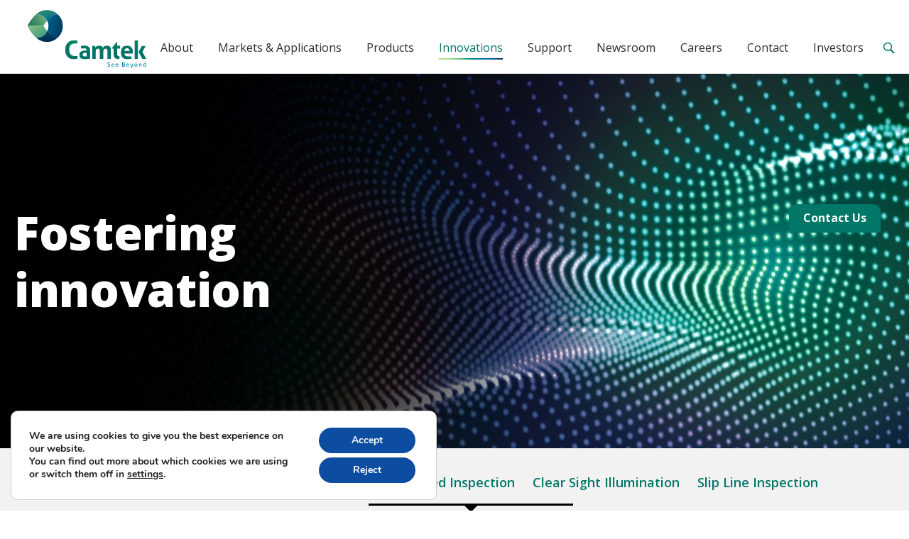

--- FILE ---
content_type: text/html; charset=UTF-8
request_url: https://www.camtek.com/innovations/layer-thickness-measurement/
body_size: 10877
content:

<!DOCTYPE html>

<html lang="en" dir="ltr" id="ltr" class="post685 ">

<head>

	<meta charset="utf-8" />
	<meta http-equiv="X-UA-Compatible" content="IE=edge">
	<meta name="viewport" content="width=device-width, initial-scale=1.0, user-scalable=yes">
	<meta name="format-detection" content="telephone=no">
	<meta name="theme-color" content="#017768">
	<link rel="icon" href="https://www.camtek.com/wp-content/themes/camtek/images/favicon.svg?v=17">
	<link rel="manifest" href="https://www.camtek.com/wp-content/themes/camtek/manifest.json.php">

	<title>Layer Thickness Measurement - Camtek</title>
	<meta name='robots' content='index, follow, max-image-preview:large, max-snippet:-1, max-video-preview:-1' />

	<!-- This site is optimized with the Yoast SEO plugin v26.8 - https://yoast.com/product/yoast-seo-wordpress/ -->
	<link rel="canonical" href="https://www.camtek.com/innovations/layer-thickness-measurement/" />
	<meta property="og:locale" content="en_US" />
	<meta property="og:type" content="article" />
	<meta property="og:title" content="Layer Thickness Measurement - Camtek" />
	<meta property="og:description" content="Thin layers applied in various packaging process steps require special metrology to assure layer’s uniformity and quality. Camtek’s proprietary layer..." />
	<meta property="og:url" content="https://www.camtek.com/innovations/layer-thickness-measurement/" />
	<meta property="og:site_name" content="Camtek" />
	<meta property="article:modified_time" content="2021-12-19T08:24:15+00:00" />
	<meta name="twitter:card" content="summary_large_image" />
	<meta name="twitter:label1" content="Est. reading time" />
	<meta name="twitter:data1" content="1 minute" />
	<script type="application/ld+json" class="yoast-schema-graph">{"@context":"https://schema.org","@graph":[{"@type":"WebPage","@id":"https://www.camtek.com/innovations/layer-thickness-measurement/","url":"https://www.camtek.com/innovations/layer-thickness-measurement/","name":"Layer Thickness Measurement - Camtek","isPartOf":{"@id":"https://www.camtek.com/#website"},"datePublished":"2021-05-03T07:28:25+00:00","dateModified":"2021-12-19T08:24:15+00:00","breadcrumb":{"@id":"https://www.camtek.com/innovations/layer-thickness-measurement/#breadcrumb"},"inLanguage":"en-US","potentialAction":[{"@type":"ReadAction","target":["https://www.camtek.com/innovations/layer-thickness-measurement/"]}]},{"@type":"BreadcrumbList","@id":"https://www.camtek.com/innovations/layer-thickness-measurement/#breadcrumb","itemListElement":[{"@type":"ListItem","position":1,"name":"Home","item":"https://www.camtek.com/"},{"@type":"ListItem","position":2,"name":"Layer Thickness Measurement"}]},{"@type":"WebSite","@id":"https://www.camtek.com/#website","url":"https://www.camtek.com/","name":"Camtek","description":"","potentialAction":[{"@type":"SearchAction","target":{"@type":"EntryPoint","urlTemplate":"https://www.camtek.com/?s={search_term_string}"},"query-input":{"@type":"PropertyValueSpecification","valueRequired":true,"valueName":"search_term_string"}}],"inLanguage":"en-US"}]}</script>
	<!-- / Yoast SEO plugin. -->


<link rel='dns-prefetch' href='//ajax.googleapis.com' />
<link rel='dns-prefetch' href='//fonts.googleapis.com' />
<style id='wp-img-auto-sizes-contain-inline-css' type='text/css'>
img:is([sizes=auto i],[sizes^="auto," i]){contain-intrinsic-size:3000px 1500px}
/*# sourceURL=wp-img-auto-sizes-contain-inline-css */
</style>

<link rel='stylesheet' id='webfont-css' href='https://fonts.googleapis.com/css2?family=Open+Sans%3Awght%40300%3B400%3B600%3B700%3B800&#038;display=swap&#038;ver=17' type='text/css' media='all' />
<link rel='stylesheet' id='owlcarousel-css' href='https://www.camtek.com/wp-content/themes/camtek/vendor/owl.carousel/assets/owl.carousel.min.css?ver=17' type='text/css' media='all' />
<link rel='stylesheet' id='fancybox-css' href='https://www.camtek.com/wp-content/themes/camtek/vendor/fancybox/jquery.fancybox.min.css?ver=17' type='text/css' media='all' />
<link rel='stylesheet' id='general-css' href='https://www.camtek.com/wp-content/themes/camtek/style/general.min.css?ver=17' type='text/css' media='all' />
<link rel='stylesheet' id='inner-css' href='https://www.camtek.com/wp-content/themes/camtek/style/innovation.min.css?ver=17' type='text/css' media='all' />
<style id='classic-theme-styles-inline-css' type='text/css'>
/*! This file is auto-generated */
.wp-block-button__link{color:#fff;background-color:#32373c;border-radius:9999px;box-shadow:none;text-decoration:none;padding:calc(.667em + 2px) calc(1.333em + 2px);font-size:1.125em}.wp-block-file__button{background:#32373c;color:#fff;text-decoration:none}
/*# sourceURL=/wp-includes/css/classic-themes.min.css */
</style>
<link rel='stylesheet' id='contact-form-7-css' href='https://www.camtek.com/wp-content/plugins/contact-form-7/includes/css/styles.css?ver=6.1.4' type='text/css' media='all' />
<link rel='stylesheet' id='moove_gdpr_frontend-css' href='https://www.camtek.com/wp-content/plugins/gdpr-cookie-compliance/dist/styles/gdpr-main.css?ver=5.0.9' type='text/css' media='all' />
<style id='moove_gdpr_frontend-inline-css' type='text/css'>
#moove_gdpr_cookie_modal,#moove_gdpr_cookie_info_bar,.gdpr_cookie_settings_shortcode_content{font-family:&#039;Nunito&#039;,sans-serif}#moove_gdpr_save_popup_settings_button{background-color:#373737;color:#fff}#moove_gdpr_save_popup_settings_button:hover{background-color:#000}#moove_gdpr_cookie_info_bar .moove-gdpr-info-bar-container .moove-gdpr-info-bar-content a.mgbutton,#moove_gdpr_cookie_info_bar .moove-gdpr-info-bar-container .moove-gdpr-info-bar-content button.mgbutton{background-color:#0C4DA2}#moove_gdpr_cookie_modal .moove-gdpr-modal-content .moove-gdpr-modal-footer-content .moove-gdpr-button-holder a.mgbutton,#moove_gdpr_cookie_modal .moove-gdpr-modal-content .moove-gdpr-modal-footer-content .moove-gdpr-button-holder button.mgbutton,.gdpr_cookie_settings_shortcode_content .gdpr-shr-button.button-green{background-color:#0C4DA2;border-color:#0C4DA2}#moove_gdpr_cookie_modal .moove-gdpr-modal-content .moove-gdpr-modal-footer-content .moove-gdpr-button-holder a.mgbutton:hover,#moove_gdpr_cookie_modal .moove-gdpr-modal-content .moove-gdpr-modal-footer-content .moove-gdpr-button-holder button.mgbutton:hover,.gdpr_cookie_settings_shortcode_content .gdpr-shr-button.button-green:hover{background-color:#fff;color:#0C4DA2}#moove_gdpr_cookie_modal .moove-gdpr-modal-content .moove-gdpr-modal-close i,#moove_gdpr_cookie_modal .moove-gdpr-modal-content .moove-gdpr-modal-close span.gdpr-icon{background-color:#0C4DA2;border:1px solid #0C4DA2}#moove_gdpr_cookie_info_bar span.moove-gdpr-infobar-allow-all.focus-g,#moove_gdpr_cookie_info_bar span.moove-gdpr-infobar-allow-all:focus,#moove_gdpr_cookie_info_bar button.moove-gdpr-infobar-allow-all.focus-g,#moove_gdpr_cookie_info_bar button.moove-gdpr-infobar-allow-all:focus,#moove_gdpr_cookie_info_bar span.moove-gdpr-infobar-reject-btn.focus-g,#moove_gdpr_cookie_info_bar span.moove-gdpr-infobar-reject-btn:focus,#moove_gdpr_cookie_info_bar button.moove-gdpr-infobar-reject-btn.focus-g,#moove_gdpr_cookie_info_bar button.moove-gdpr-infobar-reject-btn:focus,#moove_gdpr_cookie_info_bar span.change-settings-button.focus-g,#moove_gdpr_cookie_info_bar span.change-settings-button:focus,#moove_gdpr_cookie_info_bar button.change-settings-button.focus-g,#moove_gdpr_cookie_info_bar button.change-settings-button:focus{-webkit-box-shadow:0 0 1px 3px #0C4DA2;-moz-box-shadow:0 0 1px 3px #0C4DA2;box-shadow:0 0 1px 3px #0C4DA2}#moove_gdpr_cookie_modal .moove-gdpr-modal-content .moove-gdpr-modal-close i:hover,#moove_gdpr_cookie_modal .moove-gdpr-modal-content .moove-gdpr-modal-close span.gdpr-icon:hover,#moove_gdpr_cookie_info_bar span[data-href]>u.change-settings-button{color:#0C4DA2}#moove_gdpr_cookie_modal .moove-gdpr-modal-content .moove-gdpr-modal-left-content #moove-gdpr-menu li.menu-item-selected a span.gdpr-icon,#moove_gdpr_cookie_modal .moove-gdpr-modal-content .moove-gdpr-modal-left-content #moove-gdpr-menu li.menu-item-selected button span.gdpr-icon{color:inherit}#moove_gdpr_cookie_modal .moove-gdpr-modal-content .moove-gdpr-modal-left-content #moove-gdpr-menu li a span.gdpr-icon,#moove_gdpr_cookie_modal .moove-gdpr-modal-content .moove-gdpr-modal-left-content #moove-gdpr-menu li button span.gdpr-icon{color:inherit}#moove_gdpr_cookie_modal .gdpr-acc-link{line-height:0;font-size:0;color:transparent;position:absolute}#moove_gdpr_cookie_modal .moove-gdpr-modal-content .moove-gdpr-modal-close:hover i,#moove_gdpr_cookie_modal .moove-gdpr-modal-content .moove-gdpr-modal-left-content #moove-gdpr-menu li a,#moove_gdpr_cookie_modal .moove-gdpr-modal-content .moove-gdpr-modal-left-content #moove-gdpr-menu li button,#moove_gdpr_cookie_modal .moove-gdpr-modal-content .moove-gdpr-modal-left-content #moove-gdpr-menu li button i,#moove_gdpr_cookie_modal .moove-gdpr-modal-content .moove-gdpr-modal-left-content #moove-gdpr-menu li a i,#moove_gdpr_cookie_modal .moove-gdpr-modal-content .moove-gdpr-tab-main .moove-gdpr-tab-main-content a:hover,#moove_gdpr_cookie_info_bar.moove-gdpr-dark-scheme .moove-gdpr-info-bar-container .moove-gdpr-info-bar-content a.mgbutton:hover,#moove_gdpr_cookie_info_bar.moove-gdpr-dark-scheme .moove-gdpr-info-bar-container .moove-gdpr-info-bar-content button.mgbutton:hover,#moove_gdpr_cookie_info_bar.moove-gdpr-dark-scheme .moove-gdpr-info-bar-container .moove-gdpr-info-bar-content a:hover,#moove_gdpr_cookie_info_bar.moove-gdpr-dark-scheme .moove-gdpr-info-bar-container .moove-gdpr-info-bar-content button:hover,#moove_gdpr_cookie_info_bar.moove-gdpr-dark-scheme .moove-gdpr-info-bar-container .moove-gdpr-info-bar-content span.change-settings-button:hover,#moove_gdpr_cookie_info_bar.moove-gdpr-dark-scheme .moove-gdpr-info-bar-container .moove-gdpr-info-bar-content button.change-settings-button:hover,#moove_gdpr_cookie_info_bar.moove-gdpr-dark-scheme .moove-gdpr-info-bar-container .moove-gdpr-info-bar-content u.change-settings-button:hover,#moove_gdpr_cookie_info_bar span[data-href]>u.change-settings-button,#moove_gdpr_cookie_info_bar.moove-gdpr-dark-scheme .moove-gdpr-info-bar-container .moove-gdpr-info-bar-content a.mgbutton.focus-g,#moove_gdpr_cookie_info_bar.moove-gdpr-dark-scheme .moove-gdpr-info-bar-container .moove-gdpr-info-bar-content button.mgbutton.focus-g,#moove_gdpr_cookie_info_bar.moove-gdpr-dark-scheme .moove-gdpr-info-bar-container .moove-gdpr-info-bar-content a.focus-g,#moove_gdpr_cookie_info_bar.moove-gdpr-dark-scheme .moove-gdpr-info-bar-container .moove-gdpr-info-bar-content button.focus-g,#moove_gdpr_cookie_info_bar.moove-gdpr-dark-scheme .moove-gdpr-info-bar-container .moove-gdpr-info-bar-content a.mgbutton:focus,#moove_gdpr_cookie_info_bar.moove-gdpr-dark-scheme .moove-gdpr-info-bar-container .moove-gdpr-info-bar-content button.mgbutton:focus,#moove_gdpr_cookie_info_bar.moove-gdpr-dark-scheme .moove-gdpr-info-bar-container .moove-gdpr-info-bar-content a:focus,#moove_gdpr_cookie_info_bar.moove-gdpr-dark-scheme .moove-gdpr-info-bar-container .moove-gdpr-info-bar-content button:focus,#moove_gdpr_cookie_info_bar.moove-gdpr-dark-scheme .moove-gdpr-info-bar-container .moove-gdpr-info-bar-content span.change-settings-button.focus-g,span.change-settings-button:focus,button.change-settings-button.focus-g,button.change-settings-button:focus,#moove_gdpr_cookie_info_bar.moove-gdpr-dark-scheme .moove-gdpr-info-bar-container .moove-gdpr-info-bar-content u.change-settings-button.focus-g,#moove_gdpr_cookie_info_bar.moove-gdpr-dark-scheme .moove-gdpr-info-bar-container .moove-gdpr-info-bar-content u.change-settings-button:focus{color:#0C4DA2}#moove_gdpr_cookie_modal .moove-gdpr-branding.focus-g span,#moove_gdpr_cookie_modal .moove-gdpr-modal-content .moove-gdpr-tab-main a.focus-g,#moove_gdpr_cookie_modal .moove-gdpr-modal-content .moove-gdpr-tab-main .gdpr-cd-details-toggle.focus-g{color:#0C4DA2}#moove_gdpr_cookie_modal.gdpr_lightbox-hide{display:none}
/*# sourceURL=moove_gdpr_frontend-inline-css */
</style>
	<script type="text/javascript">
  var _gaq = _gaq || [];
  _gaq.push(['_setAccount', 'UA-32479450-1']);
  _gaq.push(['_setDomainName', 'camtek.com']);
  _gaq.push(['_setAllowLinker', true]);
  _gaq.push(['_trackPageview']);
  (function() {
    var ga = document.createElement('script'); ga.type = 'text/javascript'; ga.async = true;
    ga.src = ('https:' == document.location.protocol ? 'https://ssl' : 'http://www') + '.google-analytics.com/ga.js';
    var s = document.getElementsByTagName('script')[0]; s.parentNode.insertBefore(ga, s);
  })();
</script>
<!-- Google tag (gtag.js) -->
<script async src="https://www.googletagmanager.com/gtag/js?id=G-TZ2NJXSLH6"></script>
<script>
  window.dataLayer = window.dataLayer || [];
  function gtag(){dataLayer.push(arguments);}
  gtag('js', new Date());

  gtag('config', 'G-TZ2NJXSLH6');
</script>
<style id='global-styles-inline-css' type='text/css'>
:root{--wp--preset--aspect-ratio--square: 1;--wp--preset--aspect-ratio--4-3: 4/3;--wp--preset--aspect-ratio--3-4: 3/4;--wp--preset--aspect-ratio--3-2: 3/2;--wp--preset--aspect-ratio--2-3: 2/3;--wp--preset--aspect-ratio--16-9: 16/9;--wp--preset--aspect-ratio--9-16: 9/16;--wp--preset--color--black: #000000;--wp--preset--color--cyan-bluish-gray: #abb8c3;--wp--preset--color--white: #ffffff;--wp--preset--color--pale-pink: #f78da7;--wp--preset--color--vivid-red: #cf2e2e;--wp--preset--color--luminous-vivid-orange: #ff6900;--wp--preset--color--luminous-vivid-amber: #fcb900;--wp--preset--color--light-green-cyan: #7bdcb5;--wp--preset--color--vivid-green-cyan: #00d084;--wp--preset--color--pale-cyan-blue: #8ed1fc;--wp--preset--color--vivid-cyan-blue: #0693e3;--wp--preset--color--vivid-purple: #9b51e0;--wp--preset--gradient--vivid-cyan-blue-to-vivid-purple: linear-gradient(135deg,rgb(6,147,227) 0%,rgb(155,81,224) 100%);--wp--preset--gradient--light-green-cyan-to-vivid-green-cyan: linear-gradient(135deg,rgb(122,220,180) 0%,rgb(0,208,130) 100%);--wp--preset--gradient--luminous-vivid-amber-to-luminous-vivid-orange: linear-gradient(135deg,rgb(252,185,0) 0%,rgb(255,105,0) 100%);--wp--preset--gradient--luminous-vivid-orange-to-vivid-red: linear-gradient(135deg,rgb(255,105,0) 0%,rgb(207,46,46) 100%);--wp--preset--gradient--very-light-gray-to-cyan-bluish-gray: linear-gradient(135deg,rgb(238,238,238) 0%,rgb(169,184,195) 100%);--wp--preset--gradient--cool-to-warm-spectrum: linear-gradient(135deg,rgb(74,234,220) 0%,rgb(151,120,209) 20%,rgb(207,42,186) 40%,rgb(238,44,130) 60%,rgb(251,105,98) 80%,rgb(254,248,76) 100%);--wp--preset--gradient--blush-light-purple: linear-gradient(135deg,rgb(255,206,236) 0%,rgb(152,150,240) 100%);--wp--preset--gradient--blush-bordeaux: linear-gradient(135deg,rgb(254,205,165) 0%,rgb(254,45,45) 50%,rgb(107,0,62) 100%);--wp--preset--gradient--luminous-dusk: linear-gradient(135deg,rgb(255,203,112) 0%,rgb(199,81,192) 50%,rgb(65,88,208) 100%);--wp--preset--gradient--pale-ocean: linear-gradient(135deg,rgb(255,245,203) 0%,rgb(182,227,212) 50%,rgb(51,167,181) 100%);--wp--preset--gradient--electric-grass: linear-gradient(135deg,rgb(202,248,128) 0%,rgb(113,206,126) 100%);--wp--preset--gradient--midnight: linear-gradient(135deg,rgb(2,3,129) 0%,rgb(40,116,252) 100%);--wp--preset--font-size--small: 13px;--wp--preset--font-size--medium: 20px;--wp--preset--font-size--large: 36px;--wp--preset--font-size--x-large: 42px;--wp--preset--spacing--20: 0.44rem;--wp--preset--spacing--30: 0.67rem;--wp--preset--spacing--40: 1rem;--wp--preset--spacing--50: 1.5rem;--wp--preset--spacing--60: 2.25rem;--wp--preset--spacing--70: 3.38rem;--wp--preset--spacing--80: 5.06rem;--wp--preset--shadow--natural: 6px 6px 9px rgba(0, 0, 0, 0.2);--wp--preset--shadow--deep: 12px 12px 50px rgba(0, 0, 0, 0.4);--wp--preset--shadow--sharp: 6px 6px 0px rgba(0, 0, 0, 0.2);--wp--preset--shadow--outlined: 6px 6px 0px -3px rgb(255, 255, 255), 6px 6px rgb(0, 0, 0);--wp--preset--shadow--crisp: 6px 6px 0px rgb(0, 0, 0);}:where(.is-layout-flex){gap: 0.5em;}:where(.is-layout-grid){gap: 0.5em;}body .is-layout-flex{display: flex;}.is-layout-flex{flex-wrap: wrap;align-items: center;}.is-layout-flex > :is(*, div){margin: 0;}body .is-layout-grid{display: grid;}.is-layout-grid > :is(*, div){margin: 0;}:where(.wp-block-columns.is-layout-flex){gap: 2em;}:where(.wp-block-columns.is-layout-grid){gap: 2em;}:where(.wp-block-post-template.is-layout-flex){gap: 1.25em;}:where(.wp-block-post-template.is-layout-grid){gap: 1.25em;}.has-black-color{color: var(--wp--preset--color--black) !important;}.has-cyan-bluish-gray-color{color: var(--wp--preset--color--cyan-bluish-gray) !important;}.has-white-color{color: var(--wp--preset--color--white) !important;}.has-pale-pink-color{color: var(--wp--preset--color--pale-pink) !important;}.has-vivid-red-color{color: var(--wp--preset--color--vivid-red) !important;}.has-luminous-vivid-orange-color{color: var(--wp--preset--color--luminous-vivid-orange) !important;}.has-luminous-vivid-amber-color{color: var(--wp--preset--color--luminous-vivid-amber) !important;}.has-light-green-cyan-color{color: var(--wp--preset--color--light-green-cyan) !important;}.has-vivid-green-cyan-color{color: var(--wp--preset--color--vivid-green-cyan) !important;}.has-pale-cyan-blue-color{color: var(--wp--preset--color--pale-cyan-blue) !important;}.has-vivid-cyan-blue-color{color: var(--wp--preset--color--vivid-cyan-blue) !important;}.has-vivid-purple-color{color: var(--wp--preset--color--vivid-purple) !important;}.has-black-background-color{background-color: var(--wp--preset--color--black) !important;}.has-cyan-bluish-gray-background-color{background-color: var(--wp--preset--color--cyan-bluish-gray) !important;}.has-white-background-color{background-color: var(--wp--preset--color--white) !important;}.has-pale-pink-background-color{background-color: var(--wp--preset--color--pale-pink) !important;}.has-vivid-red-background-color{background-color: var(--wp--preset--color--vivid-red) !important;}.has-luminous-vivid-orange-background-color{background-color: var(--wp--preset--color--luminous-vivid-orange) !important;}.has-luminous-vivid-amber-background-color{background-color: var(--wp--preset--color--luminous-vivid-amber) !important;}.has-light-green-cyan-background-color{background-color: var(--wp--preset--color--light-green-cyan) !important;}.has-vivid-green-cyan-background-color{background-color: var(--wp--preset--color--vivid-green-cyan) !important;}.has-pale-cyan-blue-background-color{background-color: var(--wp--preset--color--pale-cyan-blue) !important;}.has-vivid-cyan-blue-background-color{background-color: var(--wp--preset--color--vivid-cyan-blue) !important;}.has-vivid-purple-background-color{background-color: var(--wp--preset--color--vivid-purple) !important;}.has-black-border-color{border-color: var(--wp--preset--color--black) !important;}.has-cyan-bluish-gray-border-color{border-color: var(--wp--preset--color--cyan-bluish-gray) !important;}.has-white-border-color{border-color: var(--wp--preset--color--white) !important;}.has-pale-pink-border-color{border-color: var(--wp--preset--color--pale-pink) !important;}.has-vivid-red-border-color{border-color: var(--wp--preset--color--vivid-red) !important;}.has-luminous-vivid-orange-border-color{border-color: var(--wp--preset--color--luminous-vivid-orange) !important;}.has-luminous-vivid-amber-border-color{border-color: var(--wp--preset--color--luminous-vivid-amber) !important;}.has-light-green-cyan-border-color{border-color: var(--wp--preset--color--light-green-cyan) !important;}.has-vivid-green-cyan-border-color{border-color: var(--wp--preset--color--vivid-green-cyan) !important;}.has-pale-cyan-blue-border-color{border-color: var(--wp--preset--color--pale-cyan-blue) !important;}.has-vivid-cyan-blue-border-color{border-color: var(--wp--preset--color--vivid-cyan-blue) !important;}.has-vivid-purple-border-color{border-color: var(--wp--preset--color--vivid-purple) !important;}.has-vivid-cyan-blue-to-vivid-purple-gradient-background{background: var(--wp--preset--gradient--vivid-cyan-blue-to-vivid-purple) !important;}.has-light-green-cyan-to-vivid-green-cyan-gradient-background{background: var(--wp--preset--gradient--light-green-cyan-to-vivid-green-cyan) !important;}.has-luminous-vivid-amber-to-luminous-vivid-orange-gradient-background{background: var(--wp--preset--gradient--luminous-vivid-amber-to-luminous-vivid-orange) !important;}.has-luminous-vivid-orange-to-vivid-red-gradient-background{background: var(--wp--preset--gradient--luminous-vivid-orange-to-vivid-red) !important;}.has-very-light-gray-to-cyan-bluish-gray-gradient-background{background: var(--wp--preset--gradient--very-light-gray-to-cyan-bluish-gray) !important;}.has-cool-to-warm-spectrum-gradient-background{background: var(--wp--preset--gradient--cool-to-warm-spectrum) !important;}.has-blush-light-purple-gradient-background{background: var(--wp--preset--gradient--blush-light-purple) !important;}.has-blush-bordeaux-gradient-background{background: var(--wp--preset--gradient--blush-bordeaux) !important;}.has-luminous-dusk-gradient-background{background: var(--wp--preset--gradient--luminous-dusk) !important;}.has-pale-ocean-gradient-background{background: var(--wp--preset--gradient--pale-ocean) !important;}.has-electric-grass-gradient-background{background: var(--wp--preset--gradient--electric-grass) !important;}.has-midnight-gradient-background{background: var(--wp--preset--gradient--midnight) !important;}.has-small-font-size{font-size: var(--wp--preset--font-size--small) !important;}.has-medium-font-size{font-size: var(--wp--preset--font-size--medium) !important;}.has-large-font-size{font-size: var(--wp--preset--font-size--large) !important;}.has-x-large-font-size{font-size: var(--wp--preset--font-size--x-large) !important;}
/*# sourceURL=global-styles-inline-css */
</style>
</head>

<body data-rsssl=1>

	
	<a name="top" id="top"></a>
	<header role="banner">
		<div class="grid">
			<a class="logo blue" href="https://www.camtek.com">
				<img src="https://www.camtek.com/wp-content/themes/camtek/images/logo.svg" alt="" />			</a>
			<a class="logo white" href="https://www.camtek.com">
				<img src="https://www.camtek.com/wp-content/themes/camtek/images/logo_white2.svg" alt="" />			</a>
			<nav class="main-menu" role="navigation">
				<ul>
					<li id="menu-item-1257" class="menu-item menu-item-type-post_type menu-item-object-page menu-item-has-children menu-item-1257"><a href="https://www.camtek.com/about-us/about-us/">About</a>
<ul class="sub-menu">
	<li id="menu-item-292" class="menu-item menu-item-type-post_type menu-item-object-page menu-item-292"><a href="https://www.camtek.com/about-us/about-us/">About us</a></li>
	<li id="menu-item-294" class="menu-item menu-item-type-post_type menu-item-object-page menu-item-294"><a href="https://www.camtek.com/about-us/managment-board/">Managment &#038; Board</a></li>
	<li id="menu-item-1619" class="menu-item menu-item-type-post_type menu-item-object-page menu-item-1619"><a href="https://www.camtek.com/about-us/esg/">Environmental Social &#038; Corporate Governance (ESG)</a></li>
</ul>
</li>
<li id="menu-item-287" class="menu-item menu-item-type-post_type menu-item-object-page menu-item-has-children menu-item-287"><a href="https://www.camtek.com/markets/">Markets &#038; Applications</a>
<ul class="sub-menu">
	<li id="menu-item-1260" class="menu-item menu-item-type-post_type menu-item-object-page menu-item-1260"><a href="https://www.camtek.com/markets/">Overview</a></li>
	<li id="menu-item-1244" class="menu-item menu-item-type-post_type menu-item-object-market menu-item-1244"><a href="https://www.camtek.com/markets/bump-copper-pillar/">Bump &#038; Copper  Pillar</a></li>
	<li id="menu-item-1610" class="menu-item menu-item-type-post_type menu-item-object-market menu-item-1610"><a href="https://www.camtek.com/markets/rdl/">RDL</a></li>
	<li id="menu-item-1612" class="menu-item menu-item-type-post_type menu-item-object-market menu-item-1612"><a href="https://www.camtek.com/markets/fan-out/">Fan-out</a></li>
	<li id="menu-item-1245" class="menu-item menu-item-type-post_type menu-item-object-market menu-item-1245"><a href="https://www.camtek.com/markets/heterogenous-integration/">Heterogenous  Integration</a></li>
	<li id="menu-item-1246" class="menu-item menu-item-type-post_type menu-item-object-market menu-item-1246"><a href="https://www.camtek.com/markets/cmos-image-sensor/">CMOS Image Sensors</a></li>
	<li id="menu-item-1608" class="menu-item menu-item-type-post_type menu-item-object-market menu-item-1608"><a href="https://www.camtek.com/markets/power/">Power</a></li>
	<li id="menu-item-1607" class="menu-item menu-item-type-post_type menu-item-object-market menu-item-1607"><a href="https://www.camtek.com/markets/macro-inspection/">BEOL of the Front-end Inspection</a></li>
	<li id="menu-item-1606" class="menu-item menu-item-type-post_type menu-item-object-market menu-item-1606"><a href="https://www.camtek.com/markets/compound-semiconductors/">Compound Semiconductors</a></li>
	<li id="menu-item-1605" class="menu-item menu-item-type-post_type menu-item-object-market menu-item-1605"><a href="https://www.camtek.com/markets/rf/">RF</a></li>
	<li id="menu-item-1602" class="menu-item menu-item-type-post_type menu-item-object-market menu-item-1602"><a href="https://www.camtek.com/markets/un-patterned-wafers/">Un-patterned Wafers</a></li>
	<li id="menu-item-1604" class="menu-item menu-item-type-post_type menu-item-object-market menu-item-1604"><a href="https://www.camtek.com/markets/post-dicing/">Post Dicing</a></li>
	<li id="menu-item-1603" class="menu-item menu-item-type-post_type menu-item-object-market menu-item-1603"><a href="https://www.camtek.com/markets/post-probing-inspection/">Post Probing Inspection</a></li>
	<li id="menu-item-1609" class="menu-item menu-item-type-post_type menu-item-object-market menu-item-1609"><a href="https://www.camtek.com/markets/mems/">MEMS</a></li>
	<li id="menu-item-1611" class="menu-item menu-item-type-post_type menu-item-object-market menu-item-1611"><a href="https://www.camtek.com/markets/led/">LED</a></li>
	<li id="menu-item-3330" class="menu-item menu-item-type-post_type menu-item-object-solution menu-item-3330"><a href="https://www.camtek.com/solution/front-end/">BEOL of the Front-end</a></li>
	<li id="menu-item-3331" class="menu-item menu-item-type-post_type menu-item-object-solution menu-item-3331"><a href="https://www.camtek.com/solution/mid-end/">Advanced Packaging</a></li>
	<li id="menu-item-3329" class="menu-item menu-item-type-post_type menu-item-object-solution menu-item-3329"><a href="https://www.camtek.com/solution/post-dicing/">Post Dicing</a></li>
	<li id="menu-item-3328" class="menu-item menu-item-type-post_type menu-item-object-solution menu-item-3328"><a href="https://www.camtek.com/solution/silicon-compound-wafers/">Silicon &#038; Compound Wafers</a></li>
	<li id="menu-item-3327" class="menu-item menu-item-type-post_type menu-item-object-solution menu-item-3327"><a href="https://www.camtek.com/solution/panel/">Panels</a></li>
</ul>
</li>
<li id="menu-item-1259" class="menu-item menu-item-type-custom menu-item-object-custom menu-item-has-children menu-item-1259"><a href="https://www.camtek.com/solutions/inspection-metrology/">Products</a>
<ul class="sub-menu">
	<li id="menu-item-307" class="menu-item menu-item-type-taxonomy menu-item-object-solutions_cat menu-item-has-children menu-item-307"><a href="https://www.camtek.com/solutions/inspection-metrology/">Full Wafer Inspection &amp; Metrology</a>
	<ul class="sub-menu">
		<li id="menu-item-3478" class="menu-item menu-item-type-post_type menu-item-object-product menu-item-3478"><a href="https://www.camtek.com/products/hawk/">Hawk</a></li>
		<li id="menu-item-3307" class="menu-item menu-item-type-post_type menu-item-object-product menu-item-3307"><a href="https://www.camtek.com/products/eagle-g5/">Eagle G5</a></li>
		<li id="menu-item-3308" class="menu-item menu-item-type-post_type menu-item-object-product menu-item-3308"><a href="https://www.camtek.com/products/eaglet-ap/">Eagleᵀ-AP</a></li>
		<li id="menu-item-3309" class="menu-item menu-item-type-post_type menu-item-object-product menu-item-3309"><a href="https://www.camtek.com/products/eaglet-ap-plus/">Eagleᵀ-AP Plus</a></li>
		<li id="menu-item-3616" class="menu-item menu-item-type-post_type menu-item-object-product menu-item-3616"><a href="https://www.camtek.com/products/360scan/">360°Scan</a></li>
		<li id="menu-item-3310" class="menu-item menu-item-type-post_type menu-item-object-product menu-item-3310"><a href="https://www.camtek.com/products/eaglet-i/">Eagleᵀ-i</a></li>
		<li id="menu-item-3311" class="menu-item menu-item-type-post_type menu-item-object-product menu-item-3311"><a href="https://www.camtek.com/products/eaglet-i-plus-2/">Eagleᵀ-i Plus</a></li>
		<li id="menu-item-3312" class="menu-item menu-item-type-post_type menu-item-object-product menu-item-3312"><a href="https://www.camtek.com/products/golden-eagle/">Golden Eagle</a></li>
	</ul>
</li>
	<li id="menu-item-2880" class="menu-item menu-item-type-taxonomy menu-item-object-solutions_cat menu-item-has-children menu-item-2880"><a href="https://www.camtek.com/solutions/frt-metrology/">Metrology</a>
	<ul class="sub-menu">
		<li id="menu-item-2890" class="menu-item menu-item-type-post_type menu-item-object-solution menu-item-2890"><a href="https://www.camtek.com/solution/frt-fully-automated-wafer-metrology/">Fully Automated Wafer Metrology</a></li>
		<li id="menu-item-2889" class="menu-item menu-item-type-post_type menu-item-object-solution menu-item-2889"><a href="https://www.camtek.com/solution/semi-automated-metrology-tools-with-mhu/">Semi-automated with MHU</a></li>
		<li id="menu-item-2888" class="menu-item menu-item-type-post_type menu-item-object-solution menu-item-2888"><a href="https://www.camtek.com/solution/manual-metrology-tools/">Manual Metrology</a></li>
	</ul>
</li>
	<li id="menu-item-306" class="menu-item menu-item-type-taxonomy menu-item-object-solutions_cat menu-item-has-children menu-item-306"><a href="https://www.camtek.com/solutions/software-solutions/">Software Solutions</a>
	<ul class="sub-menu">
		<li id="menu-item-1236" class="menu-item menu-item-type-post_type menu-item-object-solution menu-item-1236"><a href="https://www.camtek.com/solution/adc/">Automatic Defect Classification</a></li>
		<li id="menu-item-1639" class="menu-item menu-item-type-post_type menu-item-object-solution menu-item-1639"><a href="https://www.camtek.com/solution/compass/">Compass</a></li>
		<li id="menu-item-1638" class="menu-item menu-item-type-post_type menu-item-object-solution menu-item-1638"><a href="https://www.camtek.com/solution/mdc/">Manual Defect Classification</a></li>
		<li id="menu-item-3324" class="menu-item menu-item-type-post_type menu-item-object-product menu-item-3324"><a href="https://www.camtek.com/products/acquire-automation-xt/">Acquire Automation XT</a></li>
		<li id="menu-item-3325" class="menu-item menu-item-type-post_type menu-item-object-product menu-item-3325"><a href="https://www.camtek.com/products/mark-iii-measurement-analysis-software/">Mark III – Measurement Analysis Software</a></li>
	</ul>
</li>
</ul>
</li>
<li id="menu-item-289" class="menu-item menu-item-type-post_type menu-item-object-page current-menu-ancestor current-menu-parent current_page_parent current_page_ancestor menu-item-has-children menu-item-289"><a href="https://www.camtek.com/innovations/">Innovations</a>
<ul class="sub-menu">
	<li id="menu-item-1258" class="menu-item menu-item-type-post_type menu-item-object-page menu-item-1258"><a href="https://www.camtek.com/innovations/">Overview</a></li>
	<li id="menu-item-1247" class="menu-item menu-item-type-post_type menu-item-object-innovation menu-item-1247"><a href="https://www.camtek.com/innovations/back-light-illumination/">Back light illumination</a></li>
	<li id="menu-item-1248" class="menu-item menu-item-type-post_type menu-item-object-innovation current-menu-item menu-item-1248"><a href="https://www.camtek.com/innovations/layer-thickness-measurement/" aria-current="page">Layer Thickness  Measurement</a></li>
	<li id="menu-item-1249" class="menu-item menu-item-type-post_type menu-item-object-innovation menu-item-1249"><a href="https://www.camtek.com/innovations/camtek-light-interferometry-technology-for-3d-clip/">Camtek Light  interferometry  technology for 3D (CLIP)</a></li>
	<li id="menu-item-1250" class="menu-item menu-item-type-post_type menu-item-object-innovation menu-item-1250"><a href="https://www.camtek.com/innovations/slip-line-inspection/">Slip Line Inspection</a></li>
	<li id="menu-item-1251" class="menu-item menu-item-type-post_type menu-item-object-innovation menu-item-1251"><a href="https://www.camtek.com/innovations/clear-sight-illumination/">Clear Sight Illumination</a></li>
	<li id="menu-item-1252" class="menu-item menu-item-type-post_type menu-item-object-innovation menu-item-1252"><a href="https://www.camtek.com/innovations/cad-based-inspection/">CAD-Based Inspection</a></li>
	<li id="menu-item-1253" class="menu-item menu-item-type-post_type menu-item-object-innovation menu-item-1253"><a href="https://www.camtek.com/innovations/backside-inspection/">Backside Inspection</a></li>
	<li id="menu-item-1254" class="menu-item menu-item-type-post_type menu-item-object-innovation menu-item-1254"><a href="https://www.camtek.com/innovations/inner-crack-imaging/">Inner Crack Imaging</a></li>
	<li id="menu-item-3326" class="menu-item menu-item-type-post_type menu-item-object-product menu-item-3326"><a href="https://www.camtek.com/products/surfacesens/">SurfaceSens</a></li>
</ul>
</li>
<li id="menu-item-290" class="menu-item menu-item-type-post_type menu-item-object-page menu-item-290"><a href="https://www.camtek.com/support/">Support</a></li>
<li id="menu-item-295" class="menu-item menu-item-type-post_type menu-item-object-page menu-item-295"><a href="https://www.camtek.com/newsroom/">Newsroom</a></li>
<li id="menu-item-1255" class="menu-item menu-item-type-post_type menu-item-object-page menu-item-has-children menu-item-1255"><a href="https://www.camtek.com/careers/working-at-camtek/">Careers</a>
<ul class="sub-menu">
	<li id="menu-item-298" class="menu-item menu-item-type-post_type menu-item-object-page menu-item-298"><a href="https://www.camtek.com/careers/working-at-camtek/">Working at Camtek</a></li>
	<li id="menu-item-299" class="menu-item menu-item-type-post_type menu-item-object-page menu-item-299"><a href="https://www.camtek.com/careers/open-positions/">Open Positions</a></li>
	<li id="menu-item-2910" class="menu-item menu-item-type-post_type menu-item-object-page menu-item-2910"><a href="https://www.camtek.com/careers/working-at-frt-metrology/">Working at Camtek Germany</a></li>
</ul>
</li>
<li id="menu-item-1256" class="menu-item menu-item-type-post_type menu-item-object-page menu-item-has-children menu-item-1256"><a href="https://www.camtek.com/contact/headquarters/">Contact</a>
<ul class="sub-menu">
	<li id="menu-item-301" class="menu-item menu-item-type-post_type menu-item-object-page menu-item-301"><a href="https://www.camtek.com/contact/headquarters/">Headquarters</a></li>
	<li id="menu-item-302" class="menu-item menu-item-type-post_type menu-item-object-page menu-item-302"><a href="https://www.camtek.com/contact/asia/">Asia</a></li>
	<li id="menu-item-1180" class="menu-item menu-item-type-post_type menu-item-object-page menu-item-1180"><a href="https://www.camtek.com/contact/usa/">USA</a></li>
	<li id="menu-item-1179" class="menu-item menu-item-type-post_type menu-item-object-page menu-item-1179"><a href="https://www.camtek.com/contact/europe/">Europe</a></li>
	<li id="menu-item-2977" class="menu-item menu-item-type-post_type menu-item-object-page menu-item-2977"><a href="https://www.camtek.com/contact/frt-metrology/">FRT Metrology</a></li>
	<li id="menu-item-305" class="menu-item menu-item-type-post_type menu-item-object-page menu-item-305"><a href="https://www.camtek.com/contact/information-request/">Information Request</a></li>
</ul>
</li>
<li id="menu-item-296" class="menu-item menu-item-type-post_type menu-item-object-page menu-item-has-children menu-item-296"><a href="https://www.camtek.com/investors/">Investors</a>
<ul class="sub-menu">
	<li id="menu-item-1871" class="menu-item menu-item-type-custom menu-item-object-custom menu-item-1871"><a href="https://www.camtek.com/investors/#top">Company Profile</a></li>
	<li id="menu-item-1875" class="menu-item menu-item-type-custom menu-item-object-custom menu-item-1875"><a href="https://www.camtek.com/investors/#financials">Financials &#038; Filings</a></li>
	<li id="menu-item-1876" class="menu-item menu-item-type-custom menu-item-object-custom menu-item-1876"><a href="https://www.camtek.com/investors/#news">News &#038; Events</a></li>
	<li id="menu-item-1877" class="menu-item menu-item-type-custom menu-item-object-custom menu-item-1877"><a href="https://www.camtek.com/investors/#analysts">Analysts</a></li>
	<li id="menu-item-1878" class="menu-item menu-item-type-custom menu-item-object-custom menu-item-1878"><a href="https://www.camtek.com/investors/#governance">Corporate Governance</a></li>
	<li id="menu-item-1879" class="menu-item menu-item-type-custom menu-item-object-custom menu-item-1879"><a href="https://www.camtek.com/investors/#contact">IR Contact</a></li>
</ul>
</li>
				</ul>
			</nav>
			<div class="search-icon" onclick="search()"><img src="https://www.camtek.com/wp-content/themes/camtek/images/icon_search.svg" alt="" /></div>						
		</div>
	</header>

	<div id="search-form" class="search-form">
		<div class="search-close" onclick="search()"></div>
		<form role="search" method="get" id="searchform" class="searchform" action="https://www.camtek.com/">
				<div>
					<label class="screen-reader-text" for="s">Search for:</label>
					<input type="text" value="" name="s" id="s" />
					<input type="submit" id="searchsubmit" value="Search" />
				</div>
			</form>	</div>	

	<div class="mobile-menu-icon" onclick="Mobile.toggleMenu()"></div>
	<div class="mobile-menu-dimmer"></div>
	<div class="mobile-menu-drawer"></div>	<div class="main" role="main">

		<section class="head-box mobile-bg" style="background-image:url('https://www.camtek.com/wp-content/uploads/innovations_header.jpg')" data-mobile-bg="">
			<div class="grid">
				<p class="title">Fostering innovation</p>
			</div>
		</section>

		<nav class="sub-nav long">
			<ul class="grid">
				<li><a href="https://www.camtek.com/innovations/">Overview</a></li><li ><a href="https://www.camtek.com/innovations/inner-crack-imaging/">Inner Crack Imaging</a></li><li ><a href="https://www.camtek.com/innovations/backside-inspection/">Backside Inspection</a></li><li ><a href="https://www.camtek.com/innovations/cad-based-inspection/">CAD-Based Inspection</a></li><li ><a href="https://www.camtek.com/innovations/clear-sight-illumination/">Clear Sight Illumination</a></li><li ><a href="https://www.camtek.com/innovations/slip-line-inspection/">Slip Line Inspection</a></li><li ><a href="https://www.camtek.com/innovations/camtek-light-interferometry-technology-for-3d-clip/">Camtek Light  interferometry  technology for 3D (CLIP)</a></li><li class="active"><a href="https://www.camtek.com/innovations/layer-thickness-measurement/">Layer Thickness  Measurement</a></li><li ><a href="https://www.camtek.com/innovations/back-light-illumination/">Back light illumination</a></li>			</ul>		
		</nav>

		<section class="product-overview">
			<div class="grid">
				<figure class="cover"><img src="https://www.camtek.com/wp-content/uploads/Innovation_inner1.png" alt="" /></figure>
				<div class="textbox">
					<h1>Layer Thickness  Measurement</h1>
					<div class="text editor"><p>Thin layers applied in various packaging process steps require special metrology to assure layer’s uniformity and quality. Camtek’s proprietary layer thickness sensor provides sub-micron measurement capabilities enabling the light interferences to bounce back from the coated surface thus retrieving the layer’s coating thickness.</p>
</div>
				</div>
			</div>
		</section>

		<section class="highlights">
			<div class="grid">
				<h2>Highlights</h2>
				<ul class="items">
					<li>Thin layers metrology applied during packaging process steps </li><li>Sub-micron and multi-layer thickness metrology</li><li>Can be implemented in both development and high volume manufacturing environments</li>				</ul>
			</div>
		</section>

		<section class="gallery">
			<div class="grid">
				<div class="items">
					<figure><img src="https://www.camtek.com/wp-content/uploads/BumpCU00046.png" alt="" /></figure>				</div>
			</div>
		</section>

		<section class="products" id="products">
			<div class="grid">
				<h2>Products</h2>
				<div class="items">
									<div class="item read-more-click">
					<figure class="image cover"><img width="300" height="260" src="https://www.camtek.com/wp-content/uploads/product-300x260.png" class="attachment-medium size-medium wp-post-image" alt="" decoding="async" loading="lazy" srcset="https://www.camtek.com/wp-content/uploads/product-300x260.png 300w, https://www.camtek.com/wp-content/uploads/product.png 387w" sizes="auto, (max-width: 300px) 100vw, 300px" /></figure>
					<div class="body">
						<h3>Eagleᵀ-AP</h3>
						<p class="text">2D and 3D metrology and inspection  on the same platform</p>						
						<a class="btn green-btn" href="https://www.camtek.com/products/eaglet-ap/">Learn More ></a>
					</div>
				</div>				<div class="item read-more-click">
					<figure class="image cover"><img width="300" height="260" src="https://www.camtek.com/wp-content/uploads/product-300x260.png" class="attachment-medium size-medium wp-post-image" alt="" decoding="async" loading="lazy" srcset="https://www.camtek.com/wp-content/uploads/product-300x260.png 300w, https://www.camtek.com/wp-content/uploads/product.png 387w" sizes="auto, (max-width: 300px) 100vw, 300px" /></figure>
					<div class="body">
						<h3>Eagleᵀ-i</h3>
						<p class="text">Superior detection</p>						
						<a class="btn green-btn" href="https://www.camtek.com/products/eaglet-i/">Learn More ></a>
					</div>
				</div>				<div class="item read-more-click">
					<figure class="image cover"><img width="300" height="260" src="https://www.camtek.com/wp-content/uploads/product-300x260.png" class="attachment-medium size-medium wp-post-image" alt="" decoding="async" loading="lazy" srcset="https://www.camtek.com/wp-content/uploads/product-300x260.png 300w, https://www.camtek.com/wp-content/uploads/product.png 387w" sizes="auto, (max-width: 300px) 100vw, 300px" /></figure>
					<div class="body">
						<h3>Eagleᵀ-i Plus</h3>
						<p class="text">Superior detection</p>						
						<a class="btn green-btn" href="https://www.camtek.com/products/eaglet-i-plus-2/">Learn More ></a>
					</div>
				</div>				</div>
			</div>
		</section>

		<section class="back">
			<a class="btn black-btn" href="https://www.camtek.com/innovations/">Back to Innovations</a>
		</section>

	</div>
	<footer>
		<div class="footer">
			<div class="grid">
				<nav class="footer-sitemap" role="navigation">
					<ul>
						<li id="menu-item-317" class="menu-item menu-item-type-post_type menu-item-object-page menu-item-317"><a href="https://www.camtek.com/markets/">Markets &#038; Applications</a></li>
<li id="menu-item-318" class="menu-item menu-item-type-post_type menu-item-object-page menu-item-has-children menu-item-318"><a href="https://www.camtek.com/products/">Products</a>
<ul class="sub-menu">
	<li id="menu-item-337" class="menu-item menu-item-type-taxonomy menu-item-object-solutions_cat menu-item-337"><a href="https://www.camtek.com/solutions/inspection-metrology/">Full Wafer Inspection &amp; Metrology</a></li>
	<li id="menu-item-336" class="menu-item menu-item-type-taxonomy menu-item-object-solutions_cat menu-item-336"><a href="https://www.camtek.com/solutions/software-solutions/">Software Solutions</a></li>
	<li id="menu-item-2914" class="menu-item menu-item-type-taxonomy menu-item-object-solutions_cat menu-item-2914"><a href="https://www.camtek.com/solutions/frt-metrology/">Metrology</a></li>
</ul>
</li>
<li id="menu-item-319" class="menu-item menu-item-type-post_type menu-item-object-page menu-item-319"><a href="https://www.camtek.com/innovations/">Innovations</a></li>
<li id="menu-item-320" class="menu-item menu-item-type-post_type menu-item-object-page menu-item-320"><a href="https://www.camtek.com/support/">Support</a></li>
<li id="menu-item-322" class="menu-item menu-item-type-post_type menu-item-object-page menu-item-has-children menu-item-322"><a href="https://www.camtek.com/about-us/about-us/">About us</a>
<ul class="sub-menu">
	<li id="menu-item-324" class="menu-item menu-item-type-post_type menu-item-object-page menu-item-324"><a href="https://www.camtek.com/about-us/managment-board/">Managment &#038; Board</a></li>
</ul>
</li>
<li id="menu-item-325" class="menu-item menu-item-type-post_type menu-item-object-page menu-item-325"><a href="https://www.camtek.com/newsroom/">Newsroom</a></li>
<li id="menu-item-326" class="menu-item menu-item-type-post_type menu-item-object-page menu-item-326"><a href="https://www.camtek.com/investors/">Investors</a></li>
<li id="menu-item-327" class="menu-item menu-item-type-post_type menu-item-object-page menu-item-has-children menu-item-327"><a href="https://www.camtek.com/careers/">Careers</a>
<ul class="sub-menu">
	<li id="menu-item-328" class="menu-item menu-item-type-post_type menu-item-object-page menu-item-328"><a href="https://www.camtek.com/careers/working-at-camtek/">Working at Camtek</a></li>
	<li id="menu-item-329" class="menu-item menu-item-type-post_type menu-item-object-page menu-item-329"><a href="https://www.camtek.com/careers/open-positions/">Open Positions</a></li>
	<li id="menu-item-2915" class="menu-item menu-item-type-post_type menu-item-object-page menu-item-2915"><a href="https://www.camtek.com/careers/working-at-frt-metrology/">Working at Camtek Germany</a></li>
</ul>
</li>
<li id="menu-item-330" class="menu-item menu-item-type-post_type menu-item-object-page menu-item-has-children menu-item-330"><a href="https://www.camtek.com/contact/">Contact</a>
<ul class="sub-menu">
	<li id="menu-item-331" class="menu-item menu-item-type-post_type menu-item-object-page menu-item-331"><a href="https://www.camtek.com/contact/headquarters/">Headquarters</a></li>
	<li id="menu-item-332" class="menu-item menu-item-type-post_type menu-item-object-page menu-item-332"><a href="https://www.camtek.com/contact/asia/">Asia</a></li>
	<li id="menu-item-1182" class="menu-item menu-item-type-post_type menu-item-object-page menu-item-1182"><a href="https://www.camtek.com/contact/usa/">USA</a></li>
	<li id="menu-item-1181" class="menu-item menu-item-type-post_type menu-item-object-page menu-item-1181"><a href="https://www.camtek.com/contact/europe/">Europe</a></li>
	<li id="menu-item-2978" class="menu-item menu-item-type-post_type menu-item-object-page menu-item-2978"><a href="https://www.camtek.com/contact/frt-metrology/">FRT Metrology</a></li>
	<li id="menu-item-335" class="menu-item menu-item-type-post_type menu-item-object-page menu-item-335"><a href="https://www.camtek.com/contact/information-request/">Information Request</a></li>
</ul>
</li>
					</ul>
				</nav>

				<a href="#top" class="footer-logo">
					<img src="https://www.camtek.com/wp-content/themes/camtek/images/logo_white.svg" alt="" />				</a>

				<ul class="social" role="navigation">
					<li><a href="https://www.facebook.com/Camtek-%D7%A7%D7%9E%D7%98%D7%A7-103821014569128" target="_blank"><img src="https://www.camtek.com/wp-content/uploads/icon_facebook-1.svg" alt="" /></a></li><li><a href="https://www.linkedin.com/company/camtek" target="_blank"><img src="https://www.camtek.com/wp-content/uploads/icon_linkedin-1.svg" alt="" /></a></li>				</ul>

				<div class="bottom-line">				
					<p class="copyright">Copyright © 2021 Camtek    </p>
					<nav class="footer-legal" role="navigation">
						<ul><li id="menu-item-2393" class="menu-item menu-item-type-custom menu-item-object-custom menu-item-2393"><a href="https://www.camtek.com/privacy-policy/">Privacy Policy</a></li>
</ul>
					</nav>					
					<!-- <p class="credits">
						Design by <a href="http://www.segevtal.com/" target="_blank">Segev Tal</a> &nbsp;•&nbsp;
						Created by <a href="https://entry.co.il/" target="_blank">entry.</a>
					</p> -->
				</div>
			</div>
		</div>
		
	</footer>

	<a class="sticky-contact-us" href="https://www.camtek.com/contact/information-request/">Contact Us</a>

	
	<script>
		var site_url = "https://www.camtek.com";
		var ajax_url = "https://www.camtek.com/wp-admin/admin-ajax.php";
	</script>
	<script type="speculationrules">
{"prefetch":[{"source":"document","where":{"and":[{"href_matches":"/*"},{"not":{"href_matches":["/wp-*.php","/wp-admin/*","/wp-content/uploads/*","/wp-content/*","/wp-content/plugins/*","/wp-content/themes/camtek/*","/*\\?(.+)"]}},{"not":{"selector_matches":"a[rel~=\"nofollow\"]"}},{"not":{"selector_matches":".no-prefetch, .no-prefetch a"}}]},"eagerness":"conservative"}]}
</script>
	<!--copyscapeskip-->
	<aside id="moove_gdpr_cookie_info_bar" class="moove-gdpr-info-bar-hidden moove-gdpr-align-center moove-gdpr-light-scheme gdpr_infobar_postion_bottom_left" aria-label="GDPR Cookie Banner" style="display: none;">
	<div class="moove-gdpr-info-bar-container">
		<div class="moove-gdpr-info-bar-content">
		
<div class="moove-gdpr-cookie-notice">
  <p>We are using cookies to give you the best experience on our website.</p>
<p>You can find out more about which cookies we are using or switch them off in <button  aria-haspopup="true" data-href="#moove_gdpr_cookie_modal" class="change-settings-button">settings</button>.</p>
</div>
<!--  .moove-gdpr-cookie-notice -->
		
<div class="moove-gdpr-button-holder">
			<button class="mgbutton moove-gdpr-infobar-allow-all gdpr-fbo-0" aria-label="Accept" >Accept</button>
						<button class="mgbutton moove-gdpr-infobar-reject-btn gdpr-fbo-1 "  aria-label="Reject">Reject</button>
			</div>
<!--  .button-container -->
		</div>
		<!-- moove-gdpr-info-bar-content -->
	</div>
	<!-- moove-gdpr-info-bar-container -->
	</aside>
	<!-- #moove_gdpr_cookie_info_bar -->
	<!--/copyscapeskip-->
<script type="text/javascript" src="https://ajax.googleapis.com/ajax/libs/jquery/3.5.1/jquery.min.js?ver=17" id="jquery-js"></script>
<script type="text/javascript" src="https://www.camtek.com/wp-content/themes/camtek/vendor/scrollmagic/scrollmagic.min.js?ver=17" id="scrollmagic-js"></script>
<script type="text/javascript" src="https://www.camtek.com/wp-content/themes/camtek/vendor/owl.carousel/owl.carousel.min.js?ver=17" id="owlcarousel-js"></script>
<script type="text/javascript" src="https://www.camtek.com/wp-content/themes/camtek/vendor/fancybox/jquery.fancybox.min.js?ver=17" id="fancybox-js"></script>
<script type="text/javascript" src="https://www.camtek.com/wp-content/themes/camtek/script/general.min.js?ver=17" id="general-js"></script>
<script type="text/javascript" src="https://www.camtek.com/wp-includes/js/dist/hooks.min.js?ver=dd5603f07f9220ed27f1" id="wp-hooks-js"></script>
<script type="text/javascript" src="https://www.camtek.com/wp-includes/js/dist/i18n.min.js?ver=c26c3dc7bed366793375" id="wp-i18n-js"></script>
<script type="text/javascript" id="wp-i18n-js-after">
/* <![CDATA[ */
wp.i18n.setLocaleData( { 'text direction\u0004ltr': [ 'ltr' ] } );
//# sourceURL=wp-i18n-js-after
/* ]]> */
</script>
<script type="text/javascript" src="https://www.camtek.com/wp-content/plugins/contact-form-7/includes/swv/js/index.js?ver=6.1.4" id="swv-js"></script>
<script type="text/javascript" id="contact-form-7-js-before">
/* <![CDATA[ */
var wpcf7 = {
    "api": {
        "root": "https:\/\/www.camtek.com\/wp-json\/",
        "namespace": "contact-form-7\/v1"
    },
    "cached": 1
};
//# sourceURL=contact-form-7-js-before
/* ]]> */
</script>
<script type="text/javascript" src="https://www.camtek.com/wp-content/plugins/contact-form-7/includes/js/index.js?ver=6.1.4" id="contact-form-7-js"></script>
<script type="text/javascript" id="moove_gdpr_frontend-js-extra">
/* <![CDATA[ */
var moove_frontend_gdpr_scripts = {"ajaxurl":"https://www.camtek.com/wp-admin/admin-ajax.php","post_id":"685","plugin_dir":"https://www.camtek.com/wp-content/plugins/gdpr-cookie-compliance","show_icons":"all","is_page":"","ajax_cookie_removal":"false","strict_init":"2","enabled_default":{"strict":1,"third_party":0,"advanced":0,"performance":0,"preference":0},"geo_location":"false","force_reload":"false","is_single":"1","hide_save_btn":"false","current_user":"0","cookie_expiration":"365","script_delay":"2000","close_btn_action":"1","close_btn_rdr":"","scripts_defined":"{\"cache\":true,\"header\":\"\",\"body\":\"\",\"footer\":\"\",\"thirdparty\":{\"header\":\"\",\"body\":\"\",\"footer\":\"\"},\"strict\":{\"header\":\"\",\"body\":\"\",\"footer\":\"\"},\"advanced\":{\"header\":\"\",\"body\":\"\",\"footer\":\"\"}}","gdpr_scor":"true","wp_lang":"","wp_consent_api":"false","gdpr_nonce":"a2f8ab3bd6"};
//# sourceURL=moove_gdpr_frontend-js-extra
/* ]]> */
</script>
<script type="text/javascript" src="https://www.camtek.com/wp-content/plugins/gdpr-cookie-compliance/dist/scripts/main.js?ver=5.0.9" id="moove_gdpr_frontend-js"></script>
<script type="text/javascript" id="moove_gdpr_frontend-js-after">
/* <![CDATA[ */
var gdpr_consent__strict = "false"
var gdpr_consent__thirdparty = "false"
var gdpr_consent__advanced = "false"
var gdpr_consent__performance = "false"
var gdpr_consent__preference = "false"
var gdpr_consent__cookies = ""
//# sourceURL=moove_gdpr_frontend-js-after
/* ]]> */
</script>

    
	<!--copyscapeskip-->
	<!-- V1 -->
	<dialog id="moove_gdpr_cookie_modal" class="gdpr_lightbox-hide" aria-modal="true" aria-label="GDPR Settings Screen">
	<div class="moove-gdpr-modal-content moove-clearfix logo-position-left moove_gdpr_modal_theme_v1">
		    
		<button class="moove-gdpr-modal-close" autofocus aria-label="Close GDPR Cookie Settings">
			<span class="gdpr-sr-only">Close GDPR Cookie Settings</span>
			<span class="gdpr-icon moovegdpr-arrow-close"></span>
		</button>
				<div class="moove-gdpr-modal-left-content">
		
<div class="moove-gdpr-company-logo-holder">
	<img src="https://www.camtek.com/wp-content/plugins/gdpr-cookie-compliance/dist/images/gdpr-logo.png" alt="Camtek"   width="350"  height="233"  class="img-responsive" />
</div>
<!--  .moove-gdpr-company-logo-holder -->
		<ul id="moove-gdpr-menu">
			
<li class="menu-item-on menu-item-privacy_overview menu-item-selected">
	<button data-href="#privacy_overview" class="moove-gdpr-tab-nav" aria-label="Privacy Overview">
	<span class="gdpr-nav-tab-title">Privacy Overview</span>
	</button>
</li>

	<li class="menu-item-strict-necessary-cookies menu-item-off">
	<button data-href="#strict-necessary-cookies" class="moove-gdpr-tab-nav" aria-label="Strictly Necessary Cookies">
		<span class="gdpr-nav-tab-title">Strictly Necessary Cookies</span>
	</button>
	</li>





	<li class="menu-item-moreinfo menu-item-off">
	<button data-href="#cookie_policy_modal" class="moove-gdpr-tab-nav" aria-label="Cookie Policy">
		<span class="gdpr-nav-tab-title">Cookie Policy</span>
	</button>
	</li>
		</ul>
		
<div class="moove-gdpr-branding-cnt">
			<a href="https://wordpress.org/plugins/gdpr-cookie-compliance/" rel="noopener noreferrer" target="_blank" class='moove-gdpr-branding'>Powered by&nbsp; <span>GDPR Cookie Compliance</span></a>
		</div>
<!--  .moove-gdpr-branding -->
		</div>
		<!--  .moove-gdpr-modal-left-content -->
		<div class="moove-gdpr-modal-right-content">
		<div class="moove-gdpr-modal-title">
			 
		</div>
		<!-- .moove-gdpr-modal-ritle -->
		<div class="main-modal-content">

			<div class="moove-gdpr-tab-content">
			
<div id="privacy_overview" class="moove-gdpr-tab-main">
		<span class="tab-title">Privacy Overview</span>
		<div class="moove-gdpr-tab-main-content">
	<p>This website uses cookies so that we can provide you with the best user experience possible. Cookie information is stored in your browser and performs functions such as recognising you when you return to our website and helping our team to understand which sections of the website you find most interesting and useful.</p>
		</div>
	<!--  .moove-gdpr-tab-main-content -->

</div>
<!-- #privacy_overview -->
			
  <div id="strict-necessary-cookies" class="moove-gdpr-tab-main" style="display:none">
    <span class="tab-title">Strictly Necessary Cookies</span>
    <div class="moove-gdpr-tab-main-content">
      <p>Strictly Necessary Cookie should be enabled at all times so that we can save your preferences for cookie settings.</p>
      <div class="moove-gdpr-status-bar ">
        <div class="gdpr-cc-form-wrap">
          <div class="gdpr-cc-form-fieldset">
            <label class="cookie-switch" for="moove_gdpr_strict_cookies">    
              <span class="gdpr-sr-only">Enable or Disable Cookies</span>        
              <input type="checkbox" aria-label="Strictly Necessary Cookies"  value="check" name="moove_gdpr_strict_cookies" id="moove_gdpr_strict_cookies">
              <span class="cookie-slider cookie-round gdpr-sr" data-text-enable="Enabled" data-text-disabled="Disabled">
                <span class="gdpr-sr-label">
                  <span class="gdpr-sr-enable">Enabled</span>
                  <span class="gdpr-sr-disable">Disabled</span>
                </span>
              </span>
            </label>
          </div>
          <!-- .gdpr-cc-form-fieldset -->
        </div>
        <!-- .gdpr-cc-form-wrap -->
      </div>
      <!-- .moove-gdpr-status-bar -->
                                              
    </div>
    <!--  .moove-gdpr-tab-main-content -->
  </div>
  <!-- #strict-necesarry-cookies -->
			
			
									
	<div id="cookie_policy_modal" class="moove-gdpr-tab-main" style="display:none">
	<span class="tab-title">Cookie Policy</span>
	<div class="moove-gdpr-tab-main-content">
		<p>More information about our <a href="https://www.camtek.com/cookie-policy/" target="_blank" rel="noopener">Cookie Policy</a></p>
		 
	</div>
	<!--  .moove-gdpr-tab-main-content -->
	</div>
			</div>
			<!--  .moove-gdpr-tab-content -->
		</div>
		<!--  .main-modal-content -->
		<div class="moove-gdpr-modal-footer-content">
			<div class="moove-gdpr-button-holder">
						<button class="mgbutton moove-gdpr-modal-allow-all button-visible" aria-label="Enable All">Enable All</button>
								<button class="mgbutton moove-gdpr-modal-save-settings button-visible" aria-label="Save Settings">Save Settings</button>
				</div>
<!--  .moove-gdpr-button-holder -->
		</div>
		<!--  .moove-gdpr-modal-footer-content -->
		</div>
		<!--  .moove-gdpr-modal-right-content -->

		<div class="moove-clearfix"></div>

	</div>
	<!--  .moove-gdpr-modal-content -->
	</dialog>
	<!-- #moove_gdpr_cookie_modal -->
	<!--/copyscapeskip-->
	<script> (function(){ var s = document.createElement('script'); var h = document.querySelector('head') || document.body; s.src = 'https://acsbapp.com/apps/app/dist/js/app.js'; s.async = true; s.onload = function(){ acsbJS.init({ statementLink : '', footerHtml : '', hideMobile : false, hideTrigger : false, disableBgProcess : false, language : 'en', position : 'right', leadColor : '#146FF8', triggerColor : '#146FF8', triggerRadius : '50%', triggerPositionX : 'right', triggerPositionY : 'bottom', triggerIcon : 'people', triggerSize : 'bottom', triggerOffsetX : 20, triggerOffsetY : 20, mobile : { triggerSize : 'small', triggerPositionX : 'right', triggerPositionY : 'bottom', triggerOffsetX : 20, triggerOffsetY : 20, triggerRadius : '20' } }); }; h.appendChild(s); })(); </script>
</body>

</html>

--- FILE ---
content_type: text/css
request_url: https://www.camtek.com/wp-content/themes/camtek/style/general.min.css?ver=17
body_size: 4406
content:
abbr,address,article,aside,audio,b,blockquote,body,canvas,caption,cite,code,dd,del,details,dfn,div,dl,dt,em,fieldset,figcaption,figure,footer,form,h1,h2,h3,h4,h5,h6,header,html,i,iframe,img,ins,kbd,label,legend,li,mark,menu,nav,object,ol,p,pre,q,samp,section,small,span,strong,sub,summary,sup,table,tbody,td,tfoot,th,thead,time,tr,ul,var,video{margin:0;padding:0;border:0;font-size:100%;font:inherit;vertical-align:baseline}article,aside,details,figcaption,figure,footer,header,menu,nav,section{display:block}*{outline:0 none}*{-moz-box-sizing:border-box;-webkit-box-sizing:border-box;box-sizing:border-box}::-moz-selection{background:#017768;color:#fff;text-shadow:none}::selection{background:#017768;color:#fff;text-shadow:none}::-webkit-scrollbar{width:8px;height:0}::-webkit-scrollbar-thumb{border:0 none;background-color:#017768}html{overflow-y:scroll;overflow-x:hidden;scroll-behavior:smooth}body,html{-webkit-text-size-adjust:100%;width:100%;height:100%;padding:0;margin:0;border:0 none}body{font:13px/1.231 sans-serif;padding:0;background-color:#fff}body,input,select,td,textarea{color:#163050;font-family:'Open Sans',sans-serif;font-weight:400;direction:rtl;-webkit-font-smoothing:antialiased}#ltr body,#ltr input,#ltr select,#ltr td,#ltr textarea{direction:ltr}input[type=email],input[type=search],input[type=submit],input[type=tel],input[type=text],select,textarea{-webkit-appearance:none;-webkit-border-radius:0;border-radius:0}input[type=search]::-webkit-search-cancel-button,input[type=search]::-webkit-search-decoration,input[type=search]::-webkit-search-results-button,input[type=search]::-webkit-search-results-decoration{display:none}.no-touch input:-webkit-autofill:hover,input:-webkit-autofill,input:-webkit-autofill:active,input:-webkit-autofill:focus{-webkit-text-fill-color:#383534;-webkit-animation-name:autofill;-webkit-animation-fill-mode:both}@-webkit-keyframes autofill{to{background:0 0}}textarea{resize:none}img{border:0 none}hr{clear:both;height:0;font-size:0;border:0 none;background:0 0}b,strong{font-weight:700}i{font-style:italic}.no-touch h1 a:hover,.no-touch h2 a:hover,.no-touch h3 a:hover,.no-touch h4 a:hover,h1 a,h2 a,h3 a,h4 a,h5 a{color:inherit;font-family:inherit;text-decoration:none}figure{font-size:0;overflow:hidden}figure.cover img,figure.cover video{width:100%;height:100%;object-fit:cover}.ie figure.cover img{width:100%;height:auto;min-height:100%}figure.contain{display:flex}figure.contain img,figure.contain video{margin:auto}figure.full-width img{width:100%;height:auto}.link{cursor:pointer}.hidden{display:none!important}.noselect{-webkit-touch-callout:none;-webkit-user-select:none;-khtml-user-select:none;-moz-user-select:none;-ms-user-select:none;user-select:none}.read-more{text-align:center}.read-more-click{cursor:pointer}.anim,.anim-down,.anim-left,.anim-right,.anim-up{transform:translateY(80px);opacity:0;transition:transform .6s cubic-bezier(.13,.76,.85,1.01),opacity .6s cubic-bezier(.13,.76,.85,1.01);will-change:transform,opacity}.anim-quick{transform:translateY(60px);opacity:0;transition:transform .3s cubic-bezier(.13,.76,.85,1.01),opacity .3s cubic-bezier(.13,.76,.85,1.01);will-change:transform,opacity}.anim-left{transform:translateX(120px)}.anim-right{transform:translateX(-80px)}.anim-up{transform:translateY(-80px)}.anim-down{transform:translateY(-80px)}.anim-wipe-down{transform:scale(1,0);transform-origin:0 0;transition:transform .6s cubic-bezier(.13,.76,.85,1.01);will-change:transform}.a,a{color:#163050;text-decoration:inherit;transition:color .2s ease}.no-touch a:hover{color:#017768;text-decoration:inherit}.black-link,a.black-link:active,a.black-link:link,a.black-link:visited{color:#212126;text-decoration:none;transition:all .2s ease}.black-link-u{text-decoration:underline}.black-link-u:focus,.black-link:focus,.no-touch .black-link-u:hover,.no-touch .black-link:hover{color:#08171d;text-decoration:underline}.white-link,.white-link-u,a.white-link:active,a.white-link:link,a.white-link:visited{color:#fff;text-decoration:none;transition:all .2s ease}.white-link-u{text-decoration:none}.no-touch .white-link-u:hover,.no-touch .white-link:hover{color:#fff;text-decoration:none}.invisible-link,.no-touch a.invisible-link:hover,a.invisible-link:active,a.invisible-link:link,a.invisible-link:visited{color:inherit;text-decoration:inherit}.white-btn,a.white-btn:active,a.white-btn:link,a.white-btn:visited{color:#fff;font-size:16px;line-height:31px;font-weight:700;text-align:center;text-decoration:none;cursor:pointer;position:relative;display:inline-block;vertical-align:top;height:36px;padding:0 25px 0 25px;margin:auto;border:2px solid #fff;border-radius:18px;background-color:transparent;transition:all .3s ease}.no-touch .white-btn:hover,.no-touch a.white-btn:hover{text-decoration:none;color:#b3d39a;border-color:#b3d39a}.green-btn,a.green-btn:active,a.green-btn:link,a.green-btn:visited{color:#017768;font-size:16px;line-height:31px;font-weight:700;text-align:center;text-decoration:none;cursor:pointer;position:relative;display:inline-block;vertical-align:top;height:36px;padding:0 25px 0 25px;margin:auto;border:2px solid #017768;border-radius:18px!important;background-color:transparent;transition:all .3s ease}.no-touch .green-btn:hover,.no-touch a.green-btn:hover{text-decoration:none;color:#163050;border-color:#163050}.black-btn,a.black-btn:active,a.black-btn:link,a.black-btn:visited{color:#163050;font-size:16px;line-height:31px;font-weight:700;text-align:center;text-decoration:none;cursor:pointer;position:relative;display:inline-block;vertical-align:top;height:36px;padding:0 25px 0 25px;margin:auto;border:2px solid #163050;border-radius:18px;background-color:transparent;transition:all .3s ease}.no-touch .black-btn:hover,.no-touch a.black-btn:hover{text-decoration:none;color:#017768;border-color:#017768}header{position:fixed;left:0;top:0;z-index:20;width:100%;height:104px;text-align:right;background-color:#fff;transition:all .2s ease}.scroll header{box-shadow:0 2px 10px 0 rgb(0 0 0 / 15%)}header .logo{position:absolute;left:0;top:7px;width:186px}header .logo.white{display:none}header .logo img{width:175px}header .main-menu{text-align:left;position:relative;display:inline-block;vertical-align:top;margin:0 28px 0 0;transition:all .2s ease}header .main-menu ul li{list-style:none;position:relative;display:inline-block;vertical-align:top;height:104px;padding:59px 0 0 0;margin:0 16px 0 16px;transition:all .2s ease}header .main-menu ul li a{color:#2d2d2d;font-size:16px;line-height:16px;font-weight:400;text-decoration:none;white-space:nowrap;display:block;transition:all .2s ease}header .main-menu ul li.current_page_item a,header .main-menu ul li.current_page_parent a,header .main-menu ul li:hover a{color:#017768}header .main-menu ul li.current_page_item:after,header .main-menu ul li.current_page_parent:after{content:"";position:absolute;left:0;bottom:20px;right:0;height:2px;background-image:linear-gradient(to right,#b7e291 0,#b3e090 8%,#a8db8f 15%,#95d38c 21%,#7bc789 28%,#59b885 35%,#30a680 41%,#05937b 47%,#0265a8 82%,#163050 98%)}header .main-menu ul li ul{display:none;position:absolute;left:-20px;top:100%;min-width:150px;padding:15px 0 15px 0;background-color:#fff}header .main-menu ul li ul:before{content:"";position:absolute;left:0;right:0;top:0;height:2px;background-image:linear-gradient(to right,#b7e291 0,#b3e090 5%,#a8db8f 9%,#95d38c 14%,#7bc789 18%,#59b885 22%,#30a680 26%,#05937b 30%,#0265a8 69%,#163050 98%)}header .main-menu ul li:hover ul{display:block}header .main-menu ul li:hover ul li{list-style:none;display:block;height:auto;padding:0;margin:0}header .main-menu ul li ul li a,header .main-menu ul li:hover ul li a{color:#2d2d2d;font-size:15px;line-height:15px;font-weight:400;text-decoration:none;display:block;padding:10px 20px 10px 20px;transition:all .2s ease}header .main-menu ul li ul li a:hover{color:#2d2d2d;background-color:#e8e8e8}header .main-menu ul li ul li a:hover{color:#2d2d2d;background-color:#e8e8e8}header .main-menu ul li ul li.current_page_item:after,header .main-menu ul li ul li.current_page_parent:after{display:none}header .main-menu ul li#menu-item-1259>ul{font-size:0;left:-200px;width:920px}header .main-menu ul li#menu-item-1259 ul ul:before{display:none}header .main-menu ul li#menu-item-1259 ul li{display:block;height:unset;padding:0;margin:0}header .main-menu ul li#menu-item-1259>ul>li{display:inline-block;vertical-align:top;width:290px}header .main-menu ul li#menu-item-1259>ul>li>a{color:#017768;font-weight:700}header .main-menu ul li#menu-item-1259>ul>li>ul{position:relative;left:unset;top:unset;padding:0}header .main-menu ul li#menu-item-1259>ul>li>ul>li>a:before{content:"> "}.search-icon{position:absolute;right:0;top:59px;height:17px;width:16px;cursor:pointer}.search-icon svg{height:17px;width:16px}.search-form{font-size:0;position:absolute;z-index:19;left:calc(50% - 572px);top:-150px;width:1145px;height:124px;padding:34px 45px 34px 114px;background-color:#fff;transition:all .2s ease}.search-form.active{top:104px}.search-form .search-close{position:absolute;left:45px;top:33px;width:43px;height:43px;cursor:pointer;background:url(../images/icon_close.svg) no-repeat center/contain}.search-form label{display:none}.search-form input[type=text]{color:#000;font-size:31px;line-height:31px;font-weight:400;display:inline-block;vertical-align:top;width:945px;height:43px;padding:0;border:0 none;border-bottom:1px solid #000;background-color:transparent;transition:all .2s ease}.search-form input[type=submit]{font-size:0;display:inline-block;vertical-align:top;cursor:pointer;width:41px;height:43px;border:0 none;border-bottom:1px solid #000;background:url(../images/icon_search.svg) no-repeat center top;background-size:31px auto;transition:all .2s ease}.grid,.narrow-grid,.wide-grid{position:relative;width:1240px;margin:auto}.main{width:100%;padding:104px 0 0 0}.head-box{position:relative;display:flex;height:528px;background:#000 no-repeat center/cover}.head-box .title{color:#fff;font-size:65px;line-height:80px;letter-spacing:-.33px;font-weight:800;max-width:510px;margin:auto 0 auto 0}.head-box .text{color:#fff;font-size:30px;line-height:50px;font-weight:700;max-width:843px;margin:21px 0 0 0}.cat-nav{height:78px;background-color:#e6e6e6;box-shadow:1px 1px 2px rgba(0,0,0,.15)}.cat-nav.long{padding:28px 0 5px 0}.cat-nav ul li{color:grey;font-size:18px;line-height:78px;font-weight:700;cursor:pointer;position:relative;display:inline-block;vertical-align:top;height:80px;padding:0 40px 0 40px}.cat-nav ul li:first-of-type{padding:0 40px 0 0}.cat-nav ul li:hover{color:#002e51}.cat-nav ul li.active{color:#1f2328;padding:0 40px 0 40px;background-color:#f2f2f2}.cat-nav ul li.active:after{content:"";display:inline-block;vertical-align:middle;margin:0 0 0 20px;border-top:8px solid #000;border-right:8px solid transparent;border-left:8px solid transparent}.cat-nav ul li a,.cat-nav ul li a:hover{color:inherit}.sub-nav{min-height:78px;background-color:#f2f2f2;box-shadow:1px 1px 2px rgba(0,0,0,.15)}.sub-nav.long{padding:28px 0 5px 0}.sub-nav ul li{color:#017768;font-size:18px;line-height:78px;font-weight:600;cursor:pointer;position:relative;display:inline-block;vertical-align:top;height:80px;margin:0 25px 0 0}.sub-nav.long ul li{line-height:40px;height:50px}.sub-nav ul li:hover{color:#002e51}.sub-nav ul li.active{font-weight:800;border-bottom:3px solid #000}.sub-nav.long ul li.active{border:0 none;border-top:3px solid #000}.sub-nav ul li.active:after{content:"";position:absolute;left:calc(50% - 10px);bottom:-10px;border-top:10px solid #000;border-right:10px solid transparent;border-left:10px solid transparent}.sub-nav.long ul li.active:after{bottom:unset;top:-1px}.sub-nav ul li a,.sub-nav ul li a:hover{color:inherit}.overview .grid{display:flex;min-height:600px;padding:80px 0 80px 0;background:no-repeat right center}.overview .textbox{max-width:620px;margin:auto 0 auto 0}.overview .text{color:#1f2328;font-size:19px;line-height:46px;font-weight:600}.editor{color:#1f2328;font-size:18px;line-height:35px}.editor em{font-style:italic}.editor strong{font-weight:700}.editor ol,.editor ul{margin:0 0 26px 0}#ltr .editor li{margin:0 0 10px 20px}#rtl .editor li{margin:0 20px 10px 0}.editor li{list-style:none;position:relative;padding:0 0 0 40px}.editor li:before{content:"";position:absolute;left:0;top:10px;display:inline-block;vertical-align:top;width:29px;height:15px;background:url(../images/bullet.svg) no-repeat}.editor h2{color:#1f2328;font-size:26px;line-height:39px;font-weight:800;margin:0 0 25px 0}.editor h3{color:#1f2328;font-size:21px;line-height:35px;font-weight:800;margin:0 0 25px 0}.editor p{margin:0 0 30px 0}.editor p:last-of-type{margin:0}.editor img{max-width:100%;height:auto}.editor iframe[src*=vimeo],.editor iframe[src*=youtube]{width:100%;height:420px}.editor hr{clear:both;margin:28px 0 28px 0;border-top:1px solid #c49e45}.editor .alignright{float:right;margin:0 0 0 20px}.editor .alignleft{float:left;margin:0 20px 0 0}.editor .aligncenter{display:block;margin:0 auto 0 auto}.editor a{color:#008b5f;text-decoration:underline}.no-touch .editor a:hover{color:inherit;text-decoration:underline}.textboxes .item{padding:80px 0 80px 0;background:no-repeat center/cover}.textboxes .textbox{width:650px}.textboxes .item.right .textbox{margin:0 0 0 auto}.textboxes .item h2{color:#1f2328;font-size:39px;line-height:52px;font-weight:800;margin:0 0 48px 0}.textboxes .item .text{color:#1f2328;font-size:21px;line-height:52px;font-weight:600}.textboxes .item.white .text,.textboxes .item.white h2{color:#fff}.products{padding:100px 0 50px 0;background-color:#f2f2f2}.products h2{color:#163050;font-size:32px;line-height:43px;font-weight:800;margin:0 0 30px 0}.products .items{font-size:0}.products .item{position:relative;display:inline-block;vertical-align:top;width:400px;height:580px;padding:20px 42px 0 42px;margin:0 20px 38px 0;background-color:#fff;box-shadow:2px 2px 3px rgba(0,0,0,.2);transition:all .2s ease}.no-touch .products .item:hover{transform:scale(1.05)}.products .item:before{content:"";position:absolute;left:0;top:0;right:0;height:7px;background-image:linear-gradient(to right,#b7e291 0,#b3e090 8%,#a8db8f 15%,#95d38c 21%,#7bc789 28%,#59b885 35%,#30a680 41%,#05937b 47%,#0265a8 82%,#163050 98%)}.products .item:nth-of-type(3n+3){margin:0}.products .item figure{height:335px;margin:0 0 10px 0}.products .item h3{color:#163050;font-size:32px;line-height:38.4px;font-weight:800;text-align:center;margin:0 0 10px 0;transition:all .2s ease}.no-touch .products .item:hover h3{color:#017768}.products .item .text{color:#1f2328;font-size:20px;line-height:29px;font-weight:700;text-align:center;height:90px}.products .item a.green-btn{display:block;width:195px;margin:auto}.back{text-align:center;padding:50px}.back a{padding:0 50px 0 50px!important}.banners h2{color:#163050;font-size:39px;line-height:39px;font-weight:800;text-align:center;padding:130px 0 100px 0}.banners h2:after{content:">";position:relative;top:5px;left:20px;display:inline-block;vertical-align:top;transform:rotate(90deg)}.banners .items{display:flex;height:500px}.banners .item{display:flex;width:50%;height:500px}.banners .item a{color:#fff;font-size:44px;line-height:52.8px;font-weight:800;margin:auto;transition:all .4s ease}.banners .item:hover a{transform:scale(1.1)}.banner-center{background:no-repeat center/cover}.banner-center .grid{text-align:center;padding:100px 0 100px 0}.banner-center .textbox{max-width:612px;margin:auto 0 auto 0}.banner-center h2{color:#fff;font-size:45px;line-height:61px;font-weight:700;margin:0 0 28px 0}.banner-center .text{color:#fff;font-size:22px;line-height:42px;font-weight:500;max-width:930px;margin:0 auto 50px auto}.cookies-msg{position:fixed;left:0;bottom:0;right:0;z-index:100;display:none;padding:26px;background-color:#fff;box-shadow:0 2px 11px rgba(0,0,0,.5)}.cookies-msg .grid{width:auto}.cookies-msg .title{color:#1c1734;font-size:24px;line-height:28px;font-weight:700;display:none}.cookies-msg .text{color:#1c1734;font-size:18px;line-height:18px;font-weight:400;text-align:center}.cookies-msg .text a{color:#54b5ff;text-decoration:underline}.cookies-msg .btn{font-size:0;line-height:0;position:absolute;right:-5px;top:-5px;width:24px;height:24px;border:0 none;background:url(../images/icon_close.svg) no-repeat center/14px}.sticky-contact-us{color:#fff;font-size:16px;font-weight:700;position:fixed;right:40px;top:40%;display:block;height:40px;padding:10px 20px 0 20px;border-radius:10px 10px 0 0;background-color:#017767;rotate:-90deg;transform-origin:100% 0}a.sticky-contact-us:hover{color:#fff;background-color:#00527a}footer{background:#163050}.footer .grid{min-height:679px;padding:46px 0 46px 0;background:#163050 url(../images/footer_icon-01.png) no-repeat right bottom}footer .footer-sitemap{min-height:480px;margin:0 0 37px 0}footer .footer-sitemap>ul{display:flex}footer .footer-sitemap ul li{width:165px;list-style:none}footer .footer-sitemap ul li a{color:#fff;font-size:15px;line-height:16px;font-weight:600;display:block;margin:0 0 16px 0}footer .footer-sitemap ul li a:hover{color:#b3d39a}footer .footer-sitemap ul li ul li{float:none;display:block;width:auto}footer .footer-sitemap ul li ul li a{font-size:13px;margin:0 0 12px 0;opacity:.8}footer .footer-logo{display:inline-block;vertical-align:top;margin:0 49px 0 0}footer .social{display:inline-block;vertical-align:top;margin:46px 0 0 0}footer .social li{display:inline-block;vertical-align:top;height:30px;height:30px;margin:0 26px 0 0}footer .social a svg{width:30px;height:30px}footer .social path{transition:all .2s ease}footer .social a g g:nth-of-type(1) path{fill:#fff}footer .social a g g:nth-of-type(2) path{stroke:#fff}footer .bottom-line{color:#999;font-size:14px;line-height:30px;font-weight:300;margin:30px 0 0 55px}footer .bottom-line .footer-legal{display:inline-block}footer .bottom-line .footer-legal li{list-style:none;display:inline-block;margin:0 0 0 40px}footer .bottom-line .copyright{display:inline-block}footer .bottom-line .credits{display:inline-block}footer .bottom-line a{color:#999;text-decoration:none}footer .bottom-line a:hover{color:#fff;text-decoration:underline}.android-only,.ios-only,.mobile-menu-drawer,.mobile-menu-icon,.mobile-only{display:none}@media only screen and (max-width:1023px){.mobile-only{display:block}.desktop-only{display:none}body,html{min-height:100%;min-width:320px;-webkit-text-size-adjust:100%}html{overflow-y:scroll;-webkit-overflow-scrolling:touch}body{min-width:320px}.mobile-menu-icon{position:fixed;top:16px;left:20px;z-index:202;display:block;width:19px;height:19px;transition:all .2s ease}#ltr .mobile-menu-icon{left:unset;right:20px}.mobile-menu-icon span{display:block;position:absolute;left:2px;height:2px;width:20px;background-color:#1a1a1a;opacity:1;-webkit-transform:rotate(0);-moz-transform:rotate(0);-o-transform:rotate(0);transform:rotate(0);-webkit-transition:.25s ease-in-out;-moz-transition:.25s ease-in-out;-o-transition:.25s ease-in-out;transition:.25s ease-in-out}.mobile-menu-icon span:nth-child(1){top:4px}.mobile-menu-icon span:nth-child(2),.mobile-menu-icon span:nth-child(3){top:10px}.mobile-menu-icon span:nth-child(4){top:16px}.mobile-menu-active .mobile-menu-icon span:nth-child(1),.mobile-menu-active .mobile-menu-icon span:nth-child(4){opacity:0}.mobile-menu-active .mobile-menu-icon span:nth-child(2){transform:rotate(45deg);transform-origin:50% 50%}.mobile-menu-active .mobile-menu-icon span:nth-child(3){transform:rotate(-45deg);transform-origin:50% 50%}.mobile-menu-dimmer{position:fixed;top:-100vh;left:-100vw;height:100vh;width:100vw;z-index:9;opacity:0;transition:opacity .3s ease-in-out;background-color:#f2f2f2}.mobile-menu-active .mobile-menu-dimmer{top:0;left:0;opacity:1}.mobile-menu-drawer{display:block;position:fixed;top:-100vh;left:-100vw;width:100vw;height:100%;z-index:9;overflow:hidden;padding:54px 0 0 0;margin:0;overflow-y:scroll;opacity:0;transition:opacity .3s ease-in-out}.mobile-menu-active .mobile-menu-drawer{top:0;left:0;opacity:1}.mobile-menu-drawer .main-menu ul li{list-style:none;position:relative;display:block;padding:0 20px 0 20px;margin:0;border-top:1px solid #ccc;transition:all .2s ease}.mobile-menu-drawer .main-menu ul li.menu-item-has-children:after{content:"";position:absolute;right:10px;top:0;height:36px;width:40px;background:url(../images/arrow1.svg) no-repeat center;transition:all .3s ease}.mobile-menu-drawer .main-menu ul li.active.menu-item-has-children:after{transform:rotate(180deg)}.mobile-menu-drawer .main-menu ul li a:active,.mobile-menu-drawer .main-menu ul li a:link,.mobile-menu-drawer .main-menu ul li a:visited{color:#000;font-size:14px;line-height:35px;font-weight:700;text-decoration:none;white-space:nowrap;position:relative;display:block;padding:0}.mobile-menu-drawer .main-menu ul ul.sub-menu{display:none;height:auto;padding:0 0 5px 0}.mobile-menu-drawer .main-menu ul li ul li{padding:0;margin:0;border:0 none}.mobile-menu-drawer .main-menu ul li.menu-item-has-children ul li:after{display:none}.mobile-menu-drawer .main-menu ul ul li ul li{margin:0 0 0 20px}.grid,.narrow-grid,.wide-grid{width:auto}.white-btn,a.white-btn:active,a.white-btn:link,a.white-btn:visited{font-size:14px;line-height:27px;height:31px;padding:0 15px 0 15px;border-width:1px}.green-btn,a.green-btn:active,a.green-btn:link,a.green-btn:visited{font-size:14px;line-height:27px;height:31px;padding:0 15px 0 15px;border-width:1px}.black-btn,a.black-btn:active,a.black-btn:link,a.black-btn:visited{font-size:14px;line-height:27px;height:31px;padding:0 15px 0 15px;border-width:1px}header{height:54px}header .logo{position:absolute;left:5px;top:3px;width:92px}header .logo.white{display:none}header .logo img{width:92px}header .main-menu{display:none}.search-icon{right:50px;top:19px}.search-form{left:0;top:-150px;width:100%;height:124px;padding:22px 45px 34px 45px}.search-form.active{top:54px}.search-form .search-close{position:absolute;left:15px;top:36px;width:18px;height:18px}.search-form label{display:none}.search-form input[type=text]{font-size:24px;line-height:36px;width:100%;height:43px;padding:0;border:0 none;border-bottom:1px solid #000;background-color:transparent;transition:all .2s ease}.search-form input[type=submit]{display:none}.grid,.narrow-grid,.wide-grid{width:auto}.main{padding:54px 0 0 0}.head-box{height:180px}.head-box .title{font-size:24px;line-height:34px}.head-box .text{font-size:16px;line-height:26px}.cat-nav{height:78px;background-color:#e6e6e6;box-shadow:1px 1px 2px rgba(0,0,0,.15)}.cat-nav.long{padding:28px 0 5px 0}.cat-nav ul li{font-size:14px;line-height:18px;position:relative;display:inline-block;vertical-align:top;width:140px;height:80px;padding:20px 20px 0 20px}.cat-nav ul li:first-of-type{padding:20px 20px 0 20px}.cat-nav ul li.active{padding:20px 20px 0 20px}.cat-nav ul li.active:after{margin:0 0 0 10px;border-top:5px solid #000;border-right:5px solid transparent;border-left:5px solid transparent}.cat-nav ul li a,.cat-nav ul li a:hover{color:inherit}.sub-nav{min-height:78px;background-color:#f2f2f2;box-shadow:1px 1px 2px rgba(0,0,0,.15)}.sub-nav.long{padding:28px 0 5px 0}.sub-nav ul{white-space:nowrap;height:90px;width:100%;overflow-x:scroll;padding:0 0 0 20px}.sub-nav ul li{color:#017768;font-size:18px;line-height:78px;font-weight:600;cursor:pointer;position:relative;display:inline-block;vertical-align:top;height:80px;margin:0 25px 0 0}.sub-nav.long ul li{line-height:40px;height:50px}.sub-nav ul li:hover{color:#002e51}.sub-nav ul li.active{font-weight:800;border-bottom:3px solid #000}.sub-nav.long ul li.active{border:0 none;border-top:3px solid #000}.sub-nav ul li.active:after{content:"";position:absolute;left:calc(50% - 10px);bottom:-10px;border-top:10px solid #000;border-right:10px solid transparent;border-left:10px solid transparent}.sub-nav.long ul li.active:after{bottom:unset;top:-1px}.sub-nav ul li a,.sub-nav ul li a:hover{color:inherit}.overview .grid{min-height:unset;padding:45px 20px 45px 20px;background:no-repeat right center}.overview .text{font-size:16px;line-height:26px}.editor{font-size:16px;line-height:26px}.editor h2{font-size:20px;line-height:30px;margin:0 0 25px 0}.editor h3{font-size:16px;line-height:26px;margin:0 0 15px 0}.textboxes .item{padding:45px 20px 45px 20px;background:no-repeat center/cover}.textboxes .textbox{width:auto}.textboxes .item.right .textbox{margin:0}.textboxes .item h2{font-size:24px;line-height:34px;margin:0 0 25px 0}.textboxes .item .text{font-size:16px;line-height:26px}.products{padding:45px 20px 45px 20px}.products h2{font-size:24px;line-height:34px;margin:0 0 45px 0}.products .item,.products .item:nth-of-type(3n+3){display:block;width:auto;height:auto;padding:20px;margin:0 0 45px 0;background-color:#fff;box-shadow:2px 2px 3px rgba(0,0,0,.2);transition:all .2s ease}.products .item figure{zoom:.8}.products .item h3{font-size:24px;line-height:34px}.products .item .text{font-size:16px;line-height:26px;height:auto;margin:0 0 20px 0}.back{text-align:center;padding:50px}.back a{padding:0 50px 0 50px!important}.banners h2{font-size:24px;line-height:34px;padding:45px 0 45px 0}.banners .items{display:block;height:auto}.banners .item{width:auto;height:250px}.banners .item a{font-size:24px;line-height:34px}.banner-center{background:no-repeat right top/cover}.banner-center .grid{padding:45px 20px 45px 20px}.banner-center h2{font-size:24px;line-height:24px;margin:0 0 28px 0}.banner-center .text{color:#fff;font-size:16px;line-height:24px;font-weight:600;margin:0 auto 28px auto}.cookies-msg{position:fixed;left:0;bottom:0;right:0;z-index:100;display:none;padding:26px;background-color:#fff;box-shadow:0 2px 11px rgba(0,0,0,.5)}.cookies-msg .grid{width:auto}.cookies-msg .title{color:#1c1734;font-size:24px;line-height:28px;font-weight:700;display:none}.cookies-msg .text{color:#1c1734;font-size:18px;line-height:18px;font-weight:400;text-align:center}.cookies-msg .text a{color:#54b5ff;text-decoration:underline}.cookies-msg .btn{font-size:0;line-height:0;position:absolute;right:-5px;top:-5px;width:24px;height:24px;border:0 none;background:url(../images/icon_close.svg) no-repeat center/14px}.footer .grid{min-height:unset;padding:20px 0 20px 0;background-position:right -20px bottom 195px;background-size:180px auto}footer .footer-sitemap{min-height:unset;padding:0 20px 20px 20px}footer .footer-sitemap>ul{display:flex;flex-wrap:wrap;justify-content:space-between}footer .footer-sitemap ul li{width:47%;list-style:none;margin:25px 0 0 0}footer .footer-sitemap ul li a{color:#fff;font-size:12px;line-height:16px;font-weight:600;display:block;padding:6px 0 0 0;margin:0 0 6px 0;border-top:1px solid #fff}footer .footer-sitemap ul li ul li{margin:0}footer .footer-sitemap ul li ul li a{font-size:12px;line-height:16px;padding:0;margin:0 0 4px 0;border:0 none}footer .footer-logo{float:left;height:62px;margin:0 0 20px 20px}footer .footer-logo img{width:125px;height:62px}footer .social{float:right;margin:34px 0 0 0}footer .social li{width:24px;height:24px;margin:0 21px 0 0}footer .social a svg{width:24px;height:24px}footer .bottom-line{font-size:11px;line-height:20px;font-weight:400;clear:both;height:95px;padding:20px;margin:0}footer .bottom-line .footer-legal{font-weight:700}footer .bottom-line .footer-legal li{list-style:none;display:inline-block;margin:0 20px 0 0}footer .bottom-line .copyright{float:none;display:block;font-weight:700}footer .bottom-line .credits{float:none;text-align:center;margin:10px 0 0 0}}

--- FILE ---
content_type: text/css
request_url: https://www.camtek.com/wp-content/themes/camtek/style/innovation.min.css?ver=17
body_size: -274
content:
.product-overview{position:relative;display:flex;padding:78px 0 0 0}.product-overview figure{float:right;width:558px;height:558px;padding:16px;margin:36px 0 0 0;border:3px solid #163050;border-radius:100%}.product-overview figure img{border-radius:100%}.product-overview h1{color:#163050;font-size:39px;line-height:52px;font-weight:800;margin:0 0 30px 0}.product-overview .text{color:#1f2328;font-size:18px;line-height:30px;width:632px}.highlights{position:relative;margin:10px 0 53px 0}.highlights h2{color:#163050;font-size:32px;line-height:43px;font-weight:800;margin:0 0 30px 0}.highlights h2:before{content:"";position:relative;display:inline-block;vertical-align:top;width:59px;height:50px;margin:0 11px 0 0;background:url(../images/icon_highlights.svg) no-repeat center/contain}.highlights ul{column-count:2;width:1000px;margin:0 0 60px 0}.highlights li{color:#1f2328;font-size:18px;line-height:35px;font-weight:600;position:relative;display:block;width:400px;padding:0 0 0 40px;margin:0 100px 10px 0}.highlights li:before{content:"";position:absolute;left:0;top:10px;display:inline-block;vertical-align:top;width:29px;height:15px;background:url(../images/bullet.svg) no-repeat}.gallery{margin:0 0 100px 0}.gallery figure{display:inline-block;vertical-align:top;margin:0 50px 50px 0}.gallery img{height:312px;width:auto}@media only screen and (max-width:1023px){.product-overview{display:block;padding:45px 20px 45px 20px}.product-overview figure{float:none;width:160px;height:160px;padding:16px;margin:0 0 15px 0}.product-overview h1{font-size:24px;line-height:34px;margin:0 0 10px 0}.product-overview .text{font-size:16px;line-height:26px;width:auto}.highlights{padding:45px 20px 45px 20px;margin:0}.highlights h2{font-size:24px;line-height:34px}.highlights h2:before{position:relative;top:-3px;width:40px;height:40px}.highlights ul{column-count:1;width:unset;margin:0 0 45px 26px}.highlights li{font-size:16px;line-height:26px;font-weight:400;width:auto;padding:0 0 0 40px;margin:0 0 10px 0}.gallery{margin:0 0 100px 0}.gallery figure{display:block;margin:0 0 45px 0}.gallery img{height:200px;width:100%}}

--- FILE ---
content_type: image/svg+xml
request_url: https://www.camtek.com/wp-content/themes/camtek/images/icon_close.svg
body_size: -686
content:
<svg xmlns="http://www.w3.org/2000/svg" width="45" height="45" viewBox="0 0 45 45"><g><g><g><path fill="none" stroke="#1f2328" stroke-miterlimit="20" stroke-width="2" d="M1.176 1.198l42.76 42.759"/></g><g><path fill="none" stroke="#1f2328" stroke-miterlimit="20" stroke-width="2" d="M43.935 1.198L1.176 43.957"/></g></g></g></svg>

--- FILE ---
content_type: image/svg+xml
request_url: https://www.camtek.com/wp-content/themes/camtek/images/bullet.svg
body_size: -493
content:
<svg xmlns="http://www.w3.org/2000/svg" width="28" height="15" viewBox="0 0 28 15"><defs><linearGradient id="996ya" x1="-263.8" x2="-251.8" y1="-709.68" y2="-709.68" gradientUnits="userSpaceOnUse"><stop offset="0" stop-color="#b7e291"/><stop offset=".16" stop-color="#b3e090"/><stop offset=".31" stop-color="#a8db8f"/><stop offset=".46" stop-color="#95d38c"/><stop offset=".6" stop-color="#7bc789"/><stop offset=".74" stop-color="#59b885"/><stop offset=".88" stop-color="#30a680"/><stop offset="1" stop-color="#05937b"/></linearGradient></defs><g><g><g><g><path fill="url(#996ya)" d="M.9 7.136a6 6 0 1 1 12 0 6 6 0 0 1-12 0z"/></g></g><g><g><g><path fill="#163050" d="M1.9 7.136c0-2.757 2.243-5 5-5s5 2.243 5 5-2.243 5-5 5-5-2.243-5-5zm-2 0c0 3.86 3.14 7 7 7s7-3.14 7-7-3.14-7-7-7-7 3.14-7 7z"/></g></g></g><g><g><g><path fill="#163050" d="M12.9 6.136h14a1 1 0 0 1 0 2h-14a1 1 0 1 1 0-2z"/></g></g></g></g></g></svg>

--- FILE ---
content_type: image/svg+xml
request_url: https://www.camtek.com/wp-content/themes/camtek/images/logo_white.svg
body_size: 5005
content:
<svg xmlns="http://www.w3.org/2000/svg" xmlns:xlink="http://www.w3.org/1999/xlink" width="179.778" height="87.378" viewBox="0 0 179.778 87.378">
  <defs>
    <clipPath id="clip-path">
      <path id="Path_1035" data-name="Path 1035" d="M457.592,5600.231a7.534,7.534,0,0,0-2.147,2.454q-1.293-3.5-5.891-3.5a6.3,6.3,0,0,0-1.922.281,6.419,6.419,0,0,0-1.539.747,5.7,5.7,0,0,0-1.178,1.027,6.659,6.659,0,0,0-.8,1.137c-.024-.176-.052-.387-.092-.648s-.088-.51-.136-.778-.108-.514-.17-.76a2.147,2.147,0,0,0-.209-.554H439.1v19.654h5.4v-10.3a9.159,9.159,0,0,1,.3-2.58,3.977,3.977,0,0,1,.824-1.539,2.5,2.5,0,0,1,1.158-.742,4.439,4.439,0,0,1,1.289-.189,2.055,2.055,0,0,1,2.075,1.1,7.657,7.657,0,0,1,.515,3.157v11.1h5.39v-10.6a7.444,7.444,0,0,1,.324-2.413,3.772,3.772,0,0,1,.839-1.448,2.688,2.688,0,0,1,1.139-.7,4.293,4.293,0,0,1,1.275-.189,2.05,2.05,0,0,1,2.069,1.1,7.733,7.733,0,0,1,.511,3.157v11.1h5.4v-12.5c0-2.614-.535-4.528-1.587-5.762a6.106,6.106,0,0,0-4.912-1.843,5.665,5.665,0,0,0-3.519,1.046" fill="#fff"/>
    </clipPath>
    <clipPath id="clip-path-2">
      <path id="Path_1037" data-name="Path 1037" d="M475.969,5593.9l-7.107,9.083.184.759h2.478v8.9c0,2.434.6,4.195,1.826,5.265a7.717,7.717,0,0,0,5.282,1.618,15.677,15.677,0,0,0,1.656-.092V5615.2c-.182.016-.371.018-.557.018a4.445,4.445,0,0,1-1.254-.146,1.809,1.809,0,0,1-.893-.571,2.785,2.785,0,0,1-.549-1.143,7.4,7.4,0,0,1-.194-1.9v-7.719h4.6v-4.1h-4.6V5593.9Z" fill="#fff"/>
    </clipPath>
    <clipPath id="clip-path-3">
      <path id="Path_1039" data-name="Path 1039" d="M406.32,5592.572a11.424,11.424,0,0,0-4.065,2.961,13.159,13.159,0,0,0-2.526,4.51,17.565,17.565,0,0,0-.877,5.647,18.183,18.183,0,0,0,.838,5.615,12.522,12.522,0,0,0,2.487,4.472,11.3,11.3,0,0,0,4.09,2.926,14.331,14.331,0,0,0,5.662,1.043,24.754,24.754,0,0,0,3.4-.224,15.913,15.913,0,0,0,2.264-.53v-4.037h-4.864q-7.872,0-7.872-9.265,0-4.686,1.957-7.057a6.856,6.856,0,0,1,5.609-2.37h4.785v-4.038a12.868,12.868,0,0,0-2.035-.491,23.52,23.52,0,0,0-3.364-.226,13.528,13.528,0,0,0-5.491,1.064" fill="#fff"/>
    </clipPath>
    <clipPath id="clip-path-4">
      <path id="Path_1041" data-name="Path 1041" d="M427.663,5615.512a4.313,4.313,0,0,1-1.253-.305,2.5,2.5,0,0,1-1.011-.781,2.417,2.417,0,0,1-.414-1.526,2.336,2.336,0,0,1,1.08-2.142,5.594,5.594,0,0,1,2.946-.662,9.08,9.08,0,0,1,.953.055c.356.039.678.083.988.134v5.014c-.277.052-.607.107-.988.173a7.271,7.271,0,0,1-1.143.1c-.326,0-.72-.017-1.158-.056m-2.99-16.063a19.686,19.686,0,0,0-2.274.51v3.479h4.372a11.541,11.541,0,0,1,1.724.122,3.358,3.358,0,0,1,1.314.432,2.252,2.252,0,0,1,.833.9,3.056,3.056,0,0,1,.31,1.479v.458c-.889-.078-1.7-.117-2.432-.117a14.876,14.876,0,0,0-3.043.326,8.869,8.869,0,0,0-2.751,1.062,6.052,6.052,0,0,0-2.02,1.977,5.683,5.683,0,0,0-.779,3.059,6.9,6.9,0,0,0,.628,3.082,5.364,5.364,0,0,0,1.786,2.051,7.668,7.668,0,0,0,2.78,1.142,17.465,17.465,0,0,0,3.554.34,22.249,22.249,0,0,0,4.289-.38,32.114,32.114,0,0,0,3.232-.793v-11.405q0-4.181-2.224-6.084a9.2,9.2,0,0,0-6.18-1.9,19.871,19.871,0,0,0-3.119.264" fill="#fff"/>
    </clipPath>
    <clipPath id="clip-path-5">
      <path id="Path_1043" data-name="Path 1043" d="M513.785,5599.637l-4.869,9.352,5.7,10.3h5.817l-5.852-10.566,5.015-9.088Z" fill="#fff"/>
    </clipPath>
    <clipPath id="clip-path-6">
      <path id="Path_1045" data-name="Path 1045" d="M488.811,5604.349a3.77,3.77,0,0,1,2.887-1.062,3.182,3.182,0,0,1,2.605,1.127,4.73,4.73,0,0,1,1.007,2.941h-7.676a5.04,5.04,0,0,1,1.177-3.006M487.652,5600a8.489,8.489,0,0,0-2.963,2.22,9.412,9.412,0,0,0-1.8,3.309,14.074,14.074,0,0,0-.02,8.131,8.04,8.04,0,0,0,5.014,5.325,13.052,13.052,0,0,0,4.693.757,19.527,19.527,0,0,0,5.627-.773v-3.523h-5.214a6.417,6.417,0,0,1-3.8-1.024,4.141,4.141,0,0,1-1.6-3.309h12.623c.049-.277.088-.649.126-1.117s.059-.947.059-1.428a11.609,11.609,0,0,0-.57-3.7,8.329,8.329,0,0,0-1.689-2.984,8.076,8.076,0,0,0-2.716-1.977,8.718,8.718,0,0,0-3.653-.723,9.733,9.733,0,0,0-4.123.819" fill="#fff"/>
    </clipPath>
    <clipPath id="clip-path-7">
      <rect id="Rectangle_65" data-name="Rectangle 65" width="5.365" height="27.783" transform="translate(502.798 5591.508)" fill="#fff"/>
    </clipPath>
    <clipPath id="clip-path-8">
      <path id="Path_1065" data-name="Path 1065" d="M371.411,5562.329a.292.292,0,0,0,.024-.034.27.27,0,0,0-.024.034m-16.655-9.731h-.015c-7.531,6.449-12.457,15.877-13.256,17.394h24.209a52.118,52.118,0,0,1,5.717-7.663v0a17.829,17.829,0,0,0-15.934-9.766c-.239,0-.482.016-.721.03" fill="none" stroke="#fff" stroke-width="1"/>
    </clipPath>
    <clipPath id="clip-path-9">
      <path id="Intersection_9" data-name="Intersection 9" d="M354.756,5552.6c5.555-4.646,11.168-6.314,16.231-6.314a24.985,24.985,0,0,1,16.534,6.427,2.356,2.356,0,0,0-.381-.017c-5.789,0-11.612,4.985-15.728,9.639Zm32.765.113Z" fill="none"/>
    </clipPath>
    <clipPath id="clip-path-10">
      <path id="Path_1073" data-name="Path 1073" d="M371.537,5577.805l.01,0-.01-.013v.008m-30.052-7.813c.809,1.539,5.33,11.228,13.369,17.826.2,0,.413.013.623.013a17.816,17.816,0,0,0,16.06-10.026,51.834,51.834,0,0,1-5.843-7.813" fill="none" stroke="#fff" stroke-width="1"/>
    </clipPath>
    <clipPath id="clip-path-11">
      <path id="Intersection_11" data-name="Intersection 11" d="M369.166,5593.96a25.624,25.624,0,0,1-14.312-6.143c.2,0,.413.013.623.013l32.475-.55a27.81,27.81,0,0,1-7.878,5.115,22.26,22.26,0,0,1-8.642,1.657Q370.318,5594.052,369.166,5593.96Z" fill="none"/>
    </clipPath>
    <clipPath id="clip-path-12">
      <path id="Intersection_12" data-name="Intersection 12" d="M371.547,5577.811a17.589,17.589,0,0,0-.136-15.477l15.525-9.654a5.116,5.116,0,0,1,.585.031,23.7,23.7,0,0,1,.408,34.592,4.372,4.372,0,0,1-.73.048C385.2,5587.351,379.248,5586.513,371.547,5577.811Z" fill="none"/>
    </clipPath>
  </defs>
  <g id="Group_399" data-name="Group 399" transform="translate(-340.657 -5545.785)">
    <g id="Group_383" data-name="Group 383">
      <g id="Group_370" data-name="Group 370">
        <path id="Path_1034" data-name="Path 1034" d="M457.592,5600.231a7.534,7.534,0,0,0-2.147,2.454q-1.293-3.5-5.891-3.5a6.3,6.3,0,0,0-1.922.281,6.419,6.419,0,0,0-1.539.747,5.7,5.7,0,0,0-1.178,1.027,6.659,6.659,0,0,0-.8,1.137c-.024-.176-.052-.387-.092-.648s-.088-.51-.136-.778-.108-.514-.17-.76a2.147,2.147,0,0,0-.209-.554H439.1v19.654h5.4v-10.3a9.159,9.159,0,0,1,.3-2.58,3.977,3.977,0,0,1,.824-1.539,2.5,2.5,0,0,1,1.158-.742,4.439,4.439,0,0,1,1.289-.189,2.055,2.055,0,0,1,2.075,1.1,7.657,7.657,0,0,1,.515,3.157v11.1h5.39v-10.6a7.444,7.444,0,0,1,.324-2.413,3.772,3.772,0,0,1,.839-1.448,2.688,2.688,0,0,1,1.139-.7,4.293,4.293,0,0,1,1.275-.189,2.05,2.05,0,0,1,2.069,1.1,7.733,7.733,0,0,1,.511,3.157v11.1h5.4v-12.5c0-2.614-.535-4.528-1.587-5.762a6.106,6.106,0,0,0-4.912-1.843,5.665,5.665,0,0,0-3.519,1.046" fill="#fff"/>
        <g id="Group_369" data-name="Group 369" clip-path="url(#clip-path)">
          <rect id="Rectangle_57" data-name="Rectangle 57" width="28.513" height="20.106" transform="translate(439.098 5599.185)" fill="#fff"/>
        </g>
      </g>
      <g id="Group_372" data-name="Group 372">
        <path id="Path_1036" data-name="Path 1036" d="M475.969,5593.9l-7.107,9.083.184.759h2.478v8.9c0,2.434.6,4.195,1.826,5.265a7.717,7.717,0,0,0,5.282,1.618,15.677,15.677,0,0,0,1.656-.092V5615.2c-.182.016-.371.018-.557.018a4.445,4.445,0,0,1-1.254-.146,1.809,1.809,0,0,1-.893-.571,2.785,2.785,0,0,1-.549-1.143,7.4,7.4,0,0,1-.194-1.9v-7.719h4.6v-4.1h-4.6V5593.9Z" fill="#fff"/>
        <g id="Group_371" data-name="Group 371" clip-path="url(#clip-path-2)">
          <rect id="Rectangle_58" data-name="Rectangle 58" width="12.578" height="25.622" transform="translate(468.862 5593.9)" fill="#fff"/>
        </g>
      </g>
      <g id="Group_374" data-name="Group 374">
        <path id="Path_1038" data-name="Path 1038" d="M406.32,5592.572a11.424,11.424,0,0,0-4.065,2.961,13.159,13.159,0,0,0-2.526,4.51,17.565,17.565,0,0,0-.877,5.647,18.183,18.183,0,0,0,.838,5.615,12.522,12.522,0,0,0,2.487,4.472,11.3,11.3,0,0,0,4.09,2.926,14.331,14.331,0,0,0,5.662,1.043,24.754,24.754,0,0,0,3.4-.224,15.913,15.913,0,0,0,2.264-.53v-4.037h-4.864q-7.872,0-7.872-9.265,0-4.686,1.957-7.057a6.856,6.856,0,0,1,5.609-2.37h4.785v-4.038a12.868,12.868,0,0,0-2.035-.491,23.52,23.52,0,0,0-3.364-.226,13.528,13.528,0,0,0-5.491,1.064" fill="#fff"/>
        <g id="Group_373" data-name="Group 373" clip-path="url(#clip-path-3)">
          <rect id="Rectangle_59" data-name="Rectangle 59" width="18.742" height="28.238" transform="translate(398.853 5591.508)" fill="#fff"/>
        </g>
      </g>
      <g id="Group_376" data-name="Group 376">
        <path id="Path_1040" data-name="Path 1040" d="M427.663,5615.512a4.313,4.313,0,0,1-1.253-.305,2.5,2.5,0,0,1-1.011-.781,2.417,2.417,0,0,1-.414-1.526,2.336,2.336,0,0,1,1.08-2.142,5.594,5.594,0,0,1,2.946-.662,9.08,9.08,0,0,1,.953.055c.356.039.678.083.988.134v5.014c-.277.052-.607.107-.988.173a7.271,7.271,0,0,1-1.143.1c-.326,0-.72-.017-1.158-.056m-2.99-16.063a19.686,19.686,0,0,0-2.274.51v3.479h4.372a11.541,11.541,0,0,1,1.724.122,3.358,3.358,0,0,1,1.314.432,2.252,2.252,0,0,1,.833.9,3.056,3.056,0,0,1,.31,1.479v.458c-.889-.078-1.7-.117-2.432-.117a14.876,14.876,0,0,0-3.043.326,8.869,8.869,0,0,0-2.751,1.062,6.052,6.052,0,0,0-2.02,1.977,5.683,5.683,0,0,0-.779,3.059,6.9,6.9,0,0,0,.628,3.082,5.364,5.364,0,0,0,1.786,2.051,7.668,7.668,0,0,0,2.78,1.142,17.465,17.465,0,0,0,3.554.34,22.249,22.249,0,0,0,4.289-.38,32.114,32.114,0,0,0,3.232-.793v-11.405q0-4.181-2.224-6.084a9.2,9.2,0,0,0-6.18-1.9,19.871,19.871,0,0,0-3.119.264" fill="#fff"/>
        <g id="Group_375" data-name="Group 375" clip-path="url(#clip-path-4)">
          <rect id="Rectangle_60" data-name="Rectangle 60" width="16.27" height="20.562" transform="translate(419.927 5599.185)" fill="#fff"/>
        </g>
      </g>
      <g id="Group_378" data-name="Group 378">
        <path id="Path_1042" data-name="Path 1042" d="M513.785,5599.637l-4.869,9.352,5.7,10.3h5.817l-5.852-10.566,5.015-9.088Z" fill="#fff"/>
        <g id="Group_377" data-name="Group 377" clip-path="url(#clip-path-5)">
          <rect id="Rectangle_61" data-name="Rectangle 61" width="11.518" height="19.654" transform="translate(508.917 5599.637)" fill="#fff"/>
        </g>
      </g>
      <g id="Group_380" data-name="Group 380">
        <path id="Path_1044" data-name="Path 1044" d="M488.811,5604.349a3.77,3.77,0,0,1,2.887-1.062,3.182,3.182,0,0,1,2.605,1.127,4.73,4.73,0,0,1,1.007,2.941h-7.676a5.04,5.04,0,0,1,1.177-3.006M487.652,5600a8.489,8.489,0,0,0-2.963,2.22,9.412,9.412,0,0,0-1.8,3.309,14.074,14.074,0,0,0-.02,8.131,8.04,8.04,0,0,0,5.014,5.325,13.052,13.052,0,0,0,4.693.757,19.527,19.527,0,0,0,5.627-.773v-3.523h-5.214a6.417,6.417,0,0,1-3.8-1.024,4.141,4.141,0,0,1-1.6-3.309h12.623c.049-.277.088-.649.126-1.117s.059-.947.059-1.428a11.609,11.609,0,0,0-.57-3.7,8.329,8.329,0,0,0-1.689-2.984,8.076,8.076,0,0,0-2.716-1.977,8.718,8.718,0,0,0-3.653-.723,9.733,9.733,0,0,0-4.123.819" fill="#fff"/>
        <g id="Group_379" data-name="Group 379" clip-path="url(#clip-path-6)">
          <rect id="Rectangle_62" data-name="Rectangle 62" width="18.125" height="20.562" transform="translate(482.278 5599.185)" fill="#fff"/>
        </g>
      </g>
      <g id="Group_382" data-name="Group 382">
        <rect id="Rectangle_63" data-name="Rectangle 63" width="5.365" height="27.783" transform="translate(502.798 5591.508)" fill="#fff"/>
        <g id="Group_381" data-name="Group 381" clip-path="url(#clip-path-7)">
          <rect id="Rectangle_64" data-name="Rectangle 64" width="5.365" height="27.783" transform="translate(502.798 5591.508)" fill="#fff"/>
        </g>
      </g>
    </g>
    <g id="Group_386" data-name="Group 386">
      <g id="Group_384" data-name="Group 384">
        <path id="Path_1046" data-name="Path 1046" d="M462.28,5629.9a5.843,5.843,0,0,0,.623.193,3.38,3.38,0,0,0,.808.08,1.757,1.757,0,0,0,1.12-.3,1.048,1.048,0,0,0,.375-.833,1.124,1.124,0,0,0-.083-.432.911.911,0,0,0-.229-.32,1.646,1.646,0,0,0-.394-.24c-.156-.079-.337-.154-.546-.239l-.52-.214a4.286,4.286,0,0,1-.482-.238,1.628,1.628,0,0,1-.381-.326,1.534,1.534,0,0,1-.253-.447,1.828,1.828,0,0,1-.092-.6,1.591,1.591,0,0,1,.57-1.3,2.428,2.428,0,0,1,1.592-.473,4.377,4.377,0,0,1,.832.078,4.872,4.872,0,0,1,.691.178,2.7,2.7,0,0,1-.2.762,4.515,4.515,0,0,0-.569-.168,3.488,3.488,0,0,0-.741-.067,1.429,1.429,0,0,0-.885.233.81.81,0,0,0-.312.693.693.693,0,0,0,.083.346.721.721,0,0,0,.2.26,1.444,1.444,0,0,0,.3.211,3.317,3.317,0,0,0,.36.163l.521.2a5.192,5.192,0,0,1,.642.3,2,2,0,0,1,.487.372,1.512,1.512,0,0,1,.307.512,2.04,2.04,0,0,1,.107.688,1.822,1.822,0,0,1-.653,1.48,2.743,2.743,0,0,1-1.817.549c-.188,0-.364-.01-.515-.021s-.291-.033-.423-.055a2.674,2.674,0,0,1-.379-.09c-.121-.033-.248-.077-.381-.116a3.109,3.109,0,0,1,.088-.417C462.178,5630.168,462.226,5630.028,462.28,5629.9Z" fill="#fff"/>
        <path id="Path_1047" data-name="Path 1047" d="M469.158,5628.769a1.527,1.527,0,0,0,.4,1.126,1.6,1.6,0,0,0,1.12.355,3.28,3.28,0,0,0,1.231-.229,1.434,1.434,0,0,1,.121.338,1.962,1.962,0,0,1,.053.384,3.14,3.14,0,0,1-.66.194,4.45,4.45,0,0,1-.8.065,3,3,0,0,1-1.1-.18,1.96,1.96,0,0,1-.754-.507,2,2,0,0,1-.435-.766,3.293,3.293,0,0,1-.134-.972,3.47,3.47,0,0,1,.13-.971,2.262,2.262,0,0,1,.41-.791,2,2,0,0,1,.687-.528,2.33,2.33,0,0,1,.982-.2,2.076,2.076,0,0,1,.852.164,1.671,1.671,0,0,1,.613.453,1.778,1.778,0,0,1,.37.685,2.571,2.571,0,0,1,.133.862c0,.086-.005.179-.005.272s-.016.173-.02.241Zm2.322-.678a1.579,1.579,0,0,0-.068-.485,1.232,1.232,0,0,0-.2-.409.967.967,0,0,0-.336-.282,1.179,1.179,0,0,0-.486-.1,1.081,1.081,0,0,0-.858.337,1.659,1.659,0,0,0-.359.941Z" fill="#fff"/>
        <path id="Path_1048" data-name="Path 1048" d="M475.374,5628.769a1.532,1.532,0,0,0,.4,1.126,1.6,1.6,0,0,0,1.121.355,3.318,3.318,0,0,0,1.231-.229,1.273,1.273,0,0,1,.126.338,2.678,2.678,0,0,1,.049.384,3.167,3.167,0,0,1-.661.194,4.509,4.509,0,0,1-.8.065,2.991,2.991,0,0,1-1.1-.18,1.88,1.88,0,0,1-.754-.507,1.918,1.918,0,0,1-.439-.766,3.106,3.106,0,0,1-.135-.972,3.3,3.3,0,0,1,.13-.971,2.245,2.245,0,0,1,.41-.791,1.977,1.977,0,0,1,.691-.528,2.269,2.269,0,0,1,.978-.2,2.072,2.072,0,0,1,.851.164,1.678,1.678,0,0,1,.615.453,1.869,1.869,0,0,1,.374.685,2.853,2.853,0,0,1,.128.862c0,.086,0,.179-.005.272s-.016.173-.02.241Zm2.323-.678a1.579,1.579,0,0,0-.068-.485,1.328,1.328,0,0,0-.2-.409,1.074,1.074,0,0,0-.335-.282,1.2,1.2,0,0,0-.492-.1,1.076,1.076,0,0,0-.857.337,1.7,1.7,0,0,0-.359.941Z" fill="#fff"/>
        <path id="Path_1049" data-name="Path 1049" d="M484.3,5624.317a4.052,4.052,0,0,1,.642-.068c.274-.02.551-.031.833-.031a4.961,4.961,0,0,1,.951.087,2.128,2.128,0,0,1,.734.3,1.316,1.316,0,0,1,.472.533,1.818,1.818,0,0,1,.088,1.313,1.561,1.561,0,0,1-.234.429,1.224,1.224,0,0,1-.341.309,1.343,1.343,0,0,1-.394.179,1.821,1.821,0,0,1,.52.137,1.8,1.8,0,0,1,.468.311,1.551,1.551,0,0,1,.346.507,1.889,1.889,0,0,1,.132.748,1.794,1.794,0,0,1-.215.9,1.64,1.64,0,0,1-.565.593,2.6,2.6,0,0,1-.851.336,5.435,5.435,0,0,1-1.047.1c-.233,0-.482-.01-.76-.036s-.535-.044-.779-.072Zm1.593,2.742a1.463,1.463,0,0,0,.954-.274.975.975,0,0,0,.326-.806.9.9,0,0,0-.356-.776,1.576,1.576,0,0,0-.955-.258c-.121,0-.232,0-.349.011a2.887,2.887,0,0,0-.287.032v2.071Zm-.667,3.109a1.966,1.966,0,0,0,.326.025c.127.01.258.01.39.01a3.19,3.19,0,0,0,.612-.053,1.7,1.7,0,0,0,.508-.185.986.986,0,0,0,.349-.36,1.107,1.107,0,0,0,.127-.573,1.265,1.265,0,0,0-.117-.569,1.05,1.05,0,0,0-.326-.377,1.233,1.233,0,0,0-.487-.2,3.1,3.1,0,0,0-.613-.06h-.769Z" fill="#fff"/>
        <path id="Path_1050" data-name="Path 1050" d="M491.47,5628.769a1.519,1.519,0,0,0,.4,1.126,1.579,1.579,0,0,0,1.115.355,3.341,3.341,0,0,0,1.237-.229,1.434,1.434,0,0,1,.121.338,2.034,2.034,0,0,1,.05.384,3.139,3.139,0,0,1-.658.194,4.554,4.554,0,0,1-.8.065,3,3,0,0,1-1.1-.18,1.881,1.881,0,0,1-.754-.507,1.91,1.91,0,0,1-.434-.766,3.257,3.257,0,0,1-.141-.972,3.293,3.293,0,0,1,.137-.971,2.156,2.156,0,0,1,.4-.791,1.95,1.95,0,0,1,.691-.528,2.315,2.315,0,0,1,.983-.2,2.093,2.093,0,0,1,.852.164,1.673,1.673,0,0,1,.609.453,1.787,1.787,0,0,1,.375.685,2.7,2.7,0,0,1,.13.862c0,.086,0,.179-.008.272s-.015.173-.021.241Zm2.322-.678a1.712,1.712,0,0,0-.074-.485,1.143,1.143,0,0,0-.2-.409.911.911,0,0,0-.337-.282,1.159,1.159,0,0,0-.487-.1,1.072,1.072,0,0,0-.852.337,1.677,1.677,0,0,0-.365.941Z" fill="#fff"/>
        <path id="Path_1051" data-name="Path 1051" d="M498.606,5630.9l-.151,0h-.341c-.062,0-.126-.007-.165-.01L496.4,5626.2a1.729,1.729,0,0,1,.248-.021c.083,0,.162-.008.239-.008s.161,0,.262.008a1.406,1.406,0,0,1,.244.021l1.3,4.366,1.344-4.366a3.415,3.415,0,0,1,.447-.029c.069,0,.141,0,.228.008a1.916,1.916,0,0,1,.259.021l-1.821,5.643a3.776,3.776,0,0,1-.262.628,1.415,1.415,0,0,1-.313.413,1.069,1.069,0,0,1-.388.223,1.884,1.884,0,0,1-.5.057c-.146,0-.283-.013-.419-.024-.135-.027-.258-.053-.365-.082a1.643,1.643,0,0,1,.04-.372,2.132,2.132,0,0,1,.112-.332c.057.017.126.038.228.061a1.741,1.741,0,0,0,.3.031,1.13,1.13,0,0,0,.224-.022.51.51,0,0,0,.195-.092.72.72,0,0,0,.175-.2,1.807,1.807,0,0,0,.145-.346Z" fill="#fff"/>
        <path id="Path_1052" data-name="Path 1052" d="M504.881,5631a2.294,2.294,0,0,1-.964-.187,1.942,1.942,0,0,1-.686-.516,2.319,2.319,0,0,1-.4-.782,3.632,3.632,0,0,1,0-1.933,2.207,2.207,0,0,1,.4-.775,1.868,1.868,0,0,1,.686-.528,2.543,2.543,0,0,1,1.924,0,1.837,1.837,0,0,1,.682.528,2.09,2.09,0,0,1,.408.775,3.605,3.605,0,0,1,0,1.933,2.192,2.192,0,0,1-.408.782,1.909,1.909,0,0,1-.682.516A2.291,2.291,0,0,1,504.881,5631Zm0-.721a1.03,1.03,0,0,0,.93-.46,2.771,2.771,0,0,0,0-2.536,1.033,1.033,0,0,0-.93-.453,1.019,1.019,0,0,0-.929.453,2.846,2.846,0,0,0,0,2.536A1.016,1.016,0,0,0,504.881,5630.281Z" fill="#fff"/>
        <path id="Path_1053" data-name="Path 1053" d="M509.39,5626.2c.063-.011.13-.021.193-.029s.133,0,.2,0,.13,0,.19,0l.19.029c.014.088.033.214.049.37a3.411,3.411,0,0,1,.028.384,2.277,2.277,0,0,1,.235-.307,1.608,1.608,0,0,1,.325-.277,1.572,1.572,0,0,1,.419-.2,1.546,1.546,0,0,1,.52-.078,1.455,1.455,0,0,1,1.188.463,2.037,2.037,0,0,1,.385,1.363v2.976c-.063.01-.141.02-.224.025s-.161.007-.233.007-.143,0-.225-.007-.155-.015-.219-.025v-2.733a1.806,1.806,0,0,0-.2-.952.717.717,0,0,0-.638-.307,1.2,1.2,0,0,0-.487.1,1.087,1.087,0,0,0-.409.282,1.6,1.6,0,0,0-.271.493,2.36,2.36,0,0,0-.1.739v2.382c-.068.01-.147.02-.23.025s-.156.007-.218.007-.152,0-.235-.007-.159-.015-.222-.025Z" fill="#fff"/>
        <path id="Path_1054" data-name="Path 1054" d="M518.815,5624.19a2.019,2.019,0,0,1,.227-.028c.084,0,.156-.013.219-.013s.142.008.224.013.157.012.229.028v6.576c-.237.061-.495.121-.778.166a6.521,6.521,0,0,1-.964.07,3.747,3.747,0,0,1-.94-.122,2.084,2.084,0,0,1-.769-.409,1.939,1.939,0,0,1-.521-.733,2.829,2.829,0,0,1-.19-1.109,3.012,3.012,0,0,1,.167-1.033,2.3,2.3,0,0,1,.481-.8,2.11,2.11,0,0,1,.744-.517,2.474,2.474,0,0,1,.965-.181,2.8,2.8,0,0,1,.477.036,2.981,2.981,0,0,1,.429.09Zm0,2.808a2.131,2.131,0,0,0-.4-.113,2.954,2.954,0,0,0-.452-.032,1.441,1.441,0,0,0-.653.132,1.4,1.4,0,0,0-.459.372,1.778,1.778,0,0,0-.261.565,2.906,2.906,0,0,0-.083.707,1.683,1.683,0,0,0,.408,1.248,1.54,1.54,0,0,0,1.1.373,4.08,4.08,0,0,0,.434-.022,2.112,2.112,0,0,0,.361-.068Z" fill="#fff"/>
      </g>
      <g id="Group_385" data-name="Group 385">
        <path id="Path_1055" data-name="Path 1055" d="M462.28,5629.9a5.843,5.843,0,0,0,.623.193,3.38,3.38,0,0,0,.808.08,1.757,1.757,0,0,0,1.12-.3,1.048,1.048,0,0,0,.375-.833,1.124,1.124,0,0,0-.083-.432.911.911,0,0,0-.229-.32,1.646,1.646,0,0,0-.394-.24c-.156-.079-.337-.154-.546-.239l-.52-.214a4.286,4.286,0,0,1-.482-.238,1.628,1.628,0,0,1-.381-.326,1.534,1.534,0,0,1-.253-.447,1.828,1.828,0,0,1-.092-.6,1.591,1.591,0,0,1,.57-1.3,2.428,2.428,0,0,1,1.592-.473,4.377,4.377,0,0,1,.832.078,4.872,4.872,0,0,1,.691.178,2.7,2.7,0,0,1-.2.762,4.515,4.515,0,0,0-.569-.168,3.488,3.488,0,0,0-.741-.067,1.429,1.429,0,0,0-.885.233.81.81,0,0,0-.312.693.693.693,0,0,0,.083.346.721.721,0,0,0,.2.26,1.444,1.444,0,0,0,.3.211,3.317,3.317,0,0,0,.36.163l.521.2a5.192,5.192,0,0,1,.642.3,2,2,0,0,1,.487.372,1.512,1.512,0,0,1,.307.512,2.04,2.04,0,0,1,.107.688,1.822,1.822,0,0,1-.653,1.48,2.743,2.743,0,0,1-1.817.549c-.188,0-.364-.01-.515-.021s-.291-.033-.423-.055a2.674,2.674,0,0,1-.379-.09c-.121-.033-.248-.077-.381-.116a3.109,3.109,0,0,1,.088-.417C462.178,5630.168,462.226,5630.028,462.28,5629.9Z" fill="#fff"/>
        <path id="Path_1056" data-name="Path 1056" d="M469.158,5628.769a1.527,1.527,0,0,0,.4,1.126,1.6,1.6,0,0,0,1.12.355,3.28,3.28,0,0,0,1.231-.229,1.434,1.434,0,0,1,.121.338,1.962,1.962,0,0,1,.053.384,3.14,3.14,0,0,1-.66.194,4.45,4.45,0,0,1-.8.065,3,3,0,0,1-1.1-.18,1.96,1.96,0,0,1-.754-.507,2,2,0,0,1-.435-.766,3.293,3.293,0,0,1-.134-.972,3.47,3.47,0,0,1,.13-.971,2.262,2.262,0,0,1,.41-.791,2,2,0,0,1,.687-.528,2.33,2.33,0,0,1,.982-.2,2.076,2.076,0,0,1,.852.164,1.671,1.671,0,0,1,.613.453,1.778,1.778,0,0,1,.37.685,2.571,2.571,0,0,1,.133.862c0,.086-.005.179-.005.272s-.016.173-.02.241Zm2.322-.678a1.579,1.579,0,0,0-.068-.485,1.232,1.232,0,0,0-.2-.409.967.967,0,0,0-.336-.282,1.179,1.179,0,0,0-.486-.1,1.081,1.081,0,0,0-.858.337,1.659,1.659,0,0,0-.359.941Z" fill="#fff"/>
        <path id="Path_1057" data-name="Path 1057" d="M475.374,5628.769a1.532,1.532,0,0,0,.4,1.126,1.6,1.6,0,0,0,1.121.355,3.318,3.318,0,0,0,1.231-.229,1.273,1.273,0,0,1,.126.338,2.678,2.678,0,0,1,.049.384,3.167,3.167,0,0,1-.661.194,4.509,4.509,0,0,1-.8.065,2.991,2.991,0,0,1-1.1-.18,1.88,1.88,0,0,1-.754-.507,1.918,1.918,0,0,1-.439-.766,3.106,3.106,0,0,1-.135-.972,3.3,3.3,0,0,1,.13-.971,2.245,2.245,0,0,1,.41-.791,1.977,1.977,0,0,1,.691-.528,2.269,2.269,0,0,1,.978-.2,2.072,2.072,0,0,1,.851.164,1.678,1.678,0,0,1,.615.453,1.869,1.869,0,0,1,.374.685,2.853,2.853,0,0,1,.128.862c0,.086,0,.179-.005.272s-.016.173-.02.241Zm2.323-.678a1.579,1.579,0,0,0-.068-.485,1.328,1.328,0,0,0-.2-.409,1.074,1.074,0,0,0-.335-.282,1.2,1.2,0,0,0-.492-.1,1.076,1.076,0,0,0-.857.337,1.7,1.7,0,0,0-.359.941Z" fill="#fff"/>
        <path id="Path_1058" data-name="Path 1058" d="M484.3,5624.317a4.052,4.052,0,0,1,.642-.068c.274-.02.551-.031.833-.031a4.961,4.961,0,0,1,.951.087,2.128,2.128,0,0,1,.734.3,1.316,1.316,0,0,1,.472.533,1.818,1.818,0,0,1,.088,1.313,1.561,1.561,0,0,1-.234.429,1.224,1.224,0,0,1-.341.309,1.343,1.343,0,0,1-.394.179,1.821,1.821,0,0,1,.52.137,1.8,1.8,0,0,1,.468.311,1.551,1.551,0,0,1,.346.507,1.889,1.889,0,0,1,.132.748,1.794,1.794,0,0,1-.215.9,1.64,1.64,0,0,1-.565.593,2.6,2.6,0,0,1-.851.336,5.435,5.435,0,0,1-1.047.1c-.233,0-.482-.01-.76-.036s-.535-.044-.779-.072Zm1.593,2.742a1.463,1.463,0,0,0,.954-.274.975.975,0,0,0,.326-.806.9.9,0,0,0-.356-.776,1.576,1.576,0,0,0-.955-.258c-.121,0-.232,0-.349.011a2.887,2.887,0,0,0-.287.032v2.071Zm-.667,3.109a1.966,1.966,0,0,0,.326.025c.127.01.258.01.39.01a3.19,3.19,0,0,0,.612-.053,1.7,1.7,0,0,0,.508-.185.986.986,0,0,0,.349-.36,1.107,1.107,0,0,0,.127-.573,1.265,1.265,0,0,0-.117-.569,1.05,1.05,0,0,0-.326-.377,1.233,1.233,0,0,0-.487-.2,3.1,3.1,0,0,0-.613-.06h-.769Z" fill="#fff"/>
        <path id="Path_1059" data-name="Path 1059" d="M491.47,5628.769a1.519,1.519,0,0,0,.4,1.126,1.579,1.579,0,0,0,1.115.355,3.341,3.341,0,0,0,1.237-.229,1.434,1.434,0,0,1,.121.338,2.034,2.034,0,0,1,.05.384,3.139,3.139,0,0,1-.658.194,4.554,4.554,0,0,1-.8.065,3,3,0,0,1-1.1-.18,1.881,1.881,0,0,1-.754-.507,1.91,1.91,0,0,1-.434-.766,3.257,3.257,0,0,1-.141-.972,3.293,3.293,0,0,1,.137-.971,2.156,2.156,0,0,1,.4-.791,1.95,1.95,0,0,1,.691-.528,2.315,2.315,0,0,1,.983-.2,2.093,2.093,0,0,1,.852.164,1.673,1.673,0,0,1,.609.453,1.787,1.787,0,0,1,.375.685,2.7,2.7,0,0,1,.13.862c0,.086,0,.179-.008.272s-.015.173-.021.241Zm2.322-.678a1.712,1.712,0,0,0-.074-.485,1.143,1.143,0,0,0-.2-.409.911.911,0,0,0-.337-.282,1.159,1.159,0,0,0-.487-.1,1.072,1.072,0,0,0-.852.337,1.677,1.677,0,0,0-.365.941Z" fill="#fff"/>
        <path id="Path_1060" data-name="Path 1060" d="M498.606,5630.9l-.151,0h-.341c-.062,0-.126-.007-.165-.01L496.4,5626.2a1.729,1.729,0,0,1,.248-.021c.083,0,.162-.008.239-.008s.161,0,.262.008a1.406,1.406,0,0,1,.244.021l1.3,4.366,1.344-4.366a3.415,3.415,0,0,1,.447-.029c.069,0,.141,0,.228.008a1.916,1.916,0,0,1,.259.021l-1.821,5.643a3.776,3.776,0,0,1-.262.628,1.415,1.415,0,0,1-.313.413,1.069,1.069,0,0,1-.388.223,1.884,1.884,0,0,1-.5.057c-.146,0-.283-.013-.419-.024-.135-.027-.258-.053-.365-.082a1.643,1.643,0,0,1,.04-.372,2.132,2.132,0,0,1,.112-.332c.057.017.126.038.228.061a1.741,1.741,0,0,0,.3.031,1.13,1.13,0,0,0,.224-.022.51.51,0,0,0,.195-.092.72.72,0,0,0,.175-.2,1.807,1.807,0,0,0,.145-.346Z" fill="#fff"/>
        <path id="Path_1061" data-name="Path 1061" d="M504.881,5631a2.294,2.294,0,0,1-.964-.187,1.942,1.942,0,0,1-.686-.516,2.319,2.319,0,0,1-.4-.782,3.632,3.632,0,0,1,0-1.933,2.207,2.207,0,0,1,.4-.775,1.868,1.868,0,0,1,.686-.528,2.543,2.543,0,0,1,1.924,0,1.837,1.837,0,0,1,.682.528,2.09,2.09,0,0,1,.408.775,3.605,3.605,0,0,1,0,1.933,2.192,2.192,0,0,1-.408.782,1.909,1.909,0,0,1-.682.516A2.291,2.291,0,0,1,504.881,5631Zm0-.721a1.03,1.03,0,0,0,.93-.46,2.771,2.771,0,0,0,0-2.536,1.033,1.033,0,0,0-.93-.453,1.019,1.019,0,0,0-.929.453,2.846,2.846,0,0,0,0,2.536A1.016,1.016,0,0,0,504.881,5630.281Z" fill="#fff"/>
        <path id="Path_1062" data-name="Path 1062" d="M509.39,5626.2c.063-.011.13-.021.193-.029s.133,0,.2,0,.13,0,.19,0l.19.029c.014.088.033.214.049.37a3.411,3.411,0,0,1,.028.384,2.277,2.277,0,0,1,.235-.307,1.608,1.608,0,0,1,.325-.277,1.572,1.572,0,0,1,.419-.2,1.546,1.546,0,0,1,.52-.078,1.455,1.455,0,0,1,1.188.463,2.037,2.037,0,0,1,.385,1.363v2.976c-.063.01-.141.02-.224.025s-.161.007-.233.007-.143,0-.225-.007-.155-.015-.219-.025v-2.733a1.806,1.806,0,0,0-.2-.952.717.717,0,0,0-.638-.307,1.2,1.2,0,0,0-.487.1,1.087,1.087,0,0,0-.409.282,1.6,1.6,0,0,0-.271.493,2.36,2.36,0,0,0-.1.739v2.382c-.068.01-.147.02-.23.025s-.156.007-.218.007-.152,0-.235-.007-.159-.015-.222-.025Z" fill="#fff"/>
        <path id="Path_1063" data-name="Path 1063" d="M518.815,5624.19a2.019,2.019,0,0,1,.227-.028c.084,0,.156-.013.219-.013s.142.008.224.013.157.012.229.028v6.576c-.237.061-.495.121-.778.166a6.521,6.521,0,0,1-.964.07,3.747,3.747,0,0,1-.94-.122,2.084,2.084,0,0,1-.769-.409,1.939,1.939,0,0,1-.521-.733,2.829,2.829,0,0,1-.19-1.109,3.012,3.012,0,0,1,.167-1.033,2.3,2.3,0,0,1,.481-.8,2.11,2.11,0,0,1,.744-.517,2.474,2.474,0,0,1,.965-.181,2.8,2.8,0,0,1,.477.036,2.981,2.981,0,0,1,.429.09Zm0,2.808a2.131,2.131,0,0,0-.4-.113,2.954,2.954,0,0,0-.452-.032,1.441,1.441,0,0,0-.653.132,1.4,1.4,0,0,0-.459.372,1.778,1.778,0,0,0-.261.565,2.906,2.906,0,0,0-.083.707,1.683,1.683,0,0,0,.408,1.248,1.54,1.54,0,0,0,1.1.373,4.08,4.08,0,0,0,.434-.022,2.112,2.112,0,0,0,.361-.068Z" fill="#fff"/>
      </g>
    </g>
    <g id="Group_398" data-name="Group 398">
      <g id="Group_397" data-name="Group 397">
        <g id="Group_388" data-name="Group 388">
          <g id="Group_387" data-name="Group 387" clip-path="url(#clip-path-8)">
            <path id="Path_1064" data-name="Path 1064" d="M379.657,5564.388l-28.537,19.463-17.857-25.677,28.527-19.465Z" fill="none" stroke="#fff" stroke-width="1"/>
          </g>
          <path id="Path_1066" data-name="Path 1066" d="M371.411,5562.329a.292.292,0,0,0,.024-.034.27.27,0,0,0-.024.034m-16.655-9.731h-.015c-7.531,6.449-12.457,15.877-13.256,17.394h24.209a52.118,52.118,0,0,1,5.717-7.663v0a17.829,17.829,0,0,0-15.934-9.766c-.239,0-.482.016-.721.03" fill="none" stroke="#fff" stroke-width="1"/>
        </g>
        <g id="Group_390" data-name="Group 390">
          <g id="Group_389" data-name="Group 389" clip-path="url(#clip-path-9)">
            <path id="Path_1067" data-name="Path 1067" d="M386.8,5541.527l3.1,20.451-34.418,5.109-3.1-20.447Z" fill="none" stroke="#fff" stroke-width="1"/>
          </g>
          <path id="Path_1070" data-name="Path 1070" d="M371.411,5562.334c4.117-4.654,9.94-9.639,15.729-9.639a2.417,2.417,0,0,1,.38.016,24.986,24.986,0,0,0-16.533-6.426c-5.063,0-10.676,1.668-16.231,6.313" fill="none" stroke="#fff" stroke-width="1"/>
          <path id="Path_1071" data-name="Path 1071" d="M354.756,5552.6" fill="none" stroke="#fff" stroke-width="1"/>
        </g>
        <g id="Group_392" data-name="Group 392">
          <g id="Group_391" data-name="Group 391" clip-path="url(#clip-path-10)">
            <path id="Path_1072" data-name="Path 1072" d="M363.854,5557l15.549,26.263-30.23,17.559-15.55-26.271Z" fill="none" stroke="#fff" stroke-width="1"/>
          </g>
          <path id="Path_1074" data-name="Path 1074" d="M371.537,5577.805l.01,0-.01-.013v.008m-30.052-7.813c.809,1.539,5.33,11.228,13.369,17.826.2,0,.413.013.623.013a17.816,17.816,0,0,0,16.06-10.026,51.834,51.834,0,0,1-5.843-7.813" fill="none" stroke="#fff" stroke-width="1"/>
        </g>
        <g id="Group_394" data-name="Group 394">
          <g id="Group_393" data-name="Group 393" clip-path="url(#clip-path-11)">
            <path id="Path_1075" data-name="Path 1075" d="M355.033,5596.523l-1.382-18.63,34.126-2.493,1.382,18.633Z" fill="none" stroke="#fff" stroke-width="1"/>
          </g>
          <path id="Path_1079" data-name="Path 1079" d="M355.477,5587.831" fill="none" stroke="#fff" stroke-width="1"/>
          <path id="Path_1080" data-name="Path 1080" d="M371.537,5577.8" fill="none" stroke="#fff" stroke-width="1"/>
          <path id="Path_1081" data-name="Path 1081" d="M355.477,5587.831c-.21,0-.419-.013-.623-.013a25.031,25.031,0,0,0,20.26,5.963,24.51,24.51,0,0,0,4.961-1.386,27.8,27.8,0,0,0,7.877-5.115" fill="none" stroke="#fff" stroke-width="1"/>
        </g>
        <g id="Group_396" data-name="Group 396">
          <g id="Group_395" data-name="Group 395" clip-path="url(#clip-path-12)">
            <path id="Path_1082" data-name="Path 1082" d="M393.4,5594.848l-31.629-9.01,11.465-39.434,31.628,9.017Z" fill="none" stroke="#fff" stroke-width="1"/>
          </g>
          <path id="Path_1085" data-name="Path 1085" d="M371.411,5562.334" fill="none" stroke="#fff" stroke-width="1"/>
          <path id="Path_1086" data-name="Path 1086" d="M371.411,5562.334a17.583,17.583,0,0,1,.136,15.476c9.536,10.776,16.382,9.493,16.382,9.493a23.7,23.7,0,0,0-.409-34.592,5.09,5.09,0,0,0-.585-.031" fill="none" stroke="#fff" stroke-width="1"/>
        </g>
      </g>
    </g>
  </g>
</svg>


--- FILE ---
content_type: image/svg+xml
request_url: https://www.camtek.com/wp-content/themes/camtek/images/icon_highlights.svg
body_size: 1264
content:
<svg xmlns="http://www.w3.org/2000/svg" width="59" height="50" viewBox="0 0 59 50"><defs><linearGradient id="6btba" x1="29.67" x2="29.67" y1="9.1" y2="37.1" gradientUnits="userSpaceOnUse"><stop offset="0" stop-color="#b7e291"/><stop offset=".4" stop-color="#b5e190"/><stop offset=".54" stop-color="#aede8f"/><stop offset=".65" stop-color="#a2d88e"/><stop offset=".73" stop-color="#91d18c"/><stop offset=".8" stop-color="#7bc789"/><stop offset=".87" stop-color="#60bb86"/><stop offset=".92" stop-color="#40ad82"/><stop offset=".97" stop-color="#1b9d7d"/><stop offset="1" stop-color="#05937b"/></linearGradient></defs><g><g><g><g><path fill="url(#6btba)" d="M25.667 37.098c0-4.25-1.86-4.89-4.485-7.515-4.686-4.686-4.686-12.284 0-16.97a11.964 11.964 0 0 1 8.485-3.515c3.072 0 6.142 1.172 8.486 3.515 4.686 4.686 4.686 12.284 0 16.97-2.625 2.625-4.486 3.265-4.486 7.515z"/></g></g><g><g><path fill="#f2f2f2" d="M25.667 41.098v-8h8v8z"/></g></g><g><g><path fill="#163050" d="M33.667 38.098a1 1 0 0 1-1-1c0-3.858 1.485-5.199 3.364-6.896.437-.395.912-.823 1.415-1.325 4.289-4.29 4.289-11.268 0-15.557a10.934 10.934 0 0 0-7.779-3.222c-2.937 0-5.7 1.145-7.778 3.222-4.289 4.289-4.289 11.267 0 15.557.503.502.978.93 1.415 1.325 1.879 1.697 3.363 3.038 3.363 6.896a1 1 0 1 1-2 0c0-2.97-.903-3.786-2.704-5.412a38.54 38.54 0 0 1-1.488-1.395c-5.068-5.069-5.068-13.317 0-18.385a12.92 12.92 0 0 1 9.192-3.808 12.92 12.92 0 0 1 9.193 3.808c5.068 5.068 5.068 13.316 0 18.385-.529.529-1.029.98-1.488 1.395-1.801 1.626-2.705 2.442-2.705 5.412a1 1 0 0 1-1 1z"/></g></g><g><g><path fill="#163050" d="M33.667 42.098a1 1 0 0 1-1-1v-4a1 1 0 1 1 2 0v4a1 1 0 0 1-1 1z"/></g></g><g><g><path fill="#163050" d="M25.667 42.098a1 1 0 0 1-1-1v-4a1 1 0 1 1 2 0v4a1 1 0 0 1-1 1z"/></g></g><g><g><path fill="#163050" d="M33.667 34.098h-8a1 1 0 1 1 0-2h8a1 1 0 1 1 0 2z"/></g></g><g><g><path fill="#163050" d="M33.667 38.098h-8a1 1 0 1 1 0-2h8a1 1 0 1 1 0 2z"/></g></g><g><g><path fill="#163050" d="M33.667 34.098a1 1 0 0 1-1-1v-12a1 1 0 1 1 2 0v12a1 1 0 0 1-1 1z"/></g></g><g><g><path fill="#163050" d="M25.667 34.098a1 1 0 0 1-1-1v-12a1 1 0 1 1 2 0v12a1 1 0 0 1-1 1z"/></g></g><g><g><path fill="#163050" d="M29.667 30.098a1 1 0 0 1-1-1v-8a1 1 0 1 1 2 0v8a1 1 0 0 1-1 1z"/></g></g><g><g><path fill="#163050" d="M33.667 42.098h-8a1 1 0 1 1 0-2h8a1 1 0 1 1 0 2z"/></g></g><g><g><g><g><path fill="#163050" d="M10.998 3.217a1.008 1.008 0 0 1 1 1c0 .271-.1.521-.29.71-.38.37-1.04.37-1.409 0a.993.993 0 0 1-.301-.71 1.009 1.009 0 0 1 1-1z"/></g></g><g><g><path fill="#163050" d="M7.158 40.038a.987.987 0 0 1-.28 1.379.988.988 0 0 1-1.38-.28.986.986 0 0 1 .271-1.38.997.997 0 0 1 1.389.281zm-1.899-3.351a.997.997 0 1 1-1.801.851.997.997 0 0 1 .471-1.33c.139-.061.279-.1.429-.1.37 0 .731.22.901.579zm-1.401-3.59a.99.99 0 0 1-.66 1.25c-.53.16-1.08-.13-1.25-.66a.998.998 0 0 1 .66-1.25c.1-.029.201-.05.3-.05.431 0 .82.28.95.71zm-.87-3.75a.997.997 0 0 1-.83 1.141c-.55.09-1.059-.29-1.149-.83-.08-.54.29-1.061.84-1.141a.75.75 0 0 1 .149-.019c.48 0 .91.349.99.849zm-.33-3.84c.01.55-.43 1.01-.99 1.021-.55 0-1-.441-1.01-.99a.99.99 0 0 1 .981-1.01h.019c.55 0 .99.43 1 .979zm-.649-4.969c.55.08.939.58.859 1.12h.01c-.069.55-.569.94-1.119.87a1 1 0 0 1-.87-1.12c.069-.5.5-.87.989-.87zm.929-3.88c.531.139.84.7.69 1.229a.99.99 0 0 1-1.23.691.99.99 0 0 1-.69-1.231.993.993 0 0 1 1.23-.689zm1.47-3.721c.51.221.731.811.51 1.32a1 1 0 1 1-1.829-.809c.17-.37.529-.59.92-.59.13 0 .269.019.399.079zm1.99-3.47a1.002 1.002 0 1 1-1.379.32c.189-.299.519-.47.849-.47.181 0 .36.051.53.15zm2.46-3.15a1 1 0 0 1 .12 1.41.988.988 0 0 1-1.41.12.996.996 0 0 1-.12-1.399v-.011c.2-.229.481-.35.771-.35.229 0 .449.08.639.23z"/></g></g><g><g><path fill="#163050" d="M8.778 42.757a.99.99 0 0 1 1 1c0 .26-.099.521-.29.71-.38.37-1.05.361-1.41 0a.988.988 0 0 1 0-1.42.97.97 0 0 1 .7-.29z"/></g></g><g><g><path fill="#163050" d="M27.659.18a1 1 0 0 1 .082 1.996C15.104 3.234 5.682 14.376 6.737 27.014a22.956 22.956 0 0 0 19.221 20.785 1.002 1.002 0 0 1-.32 1.975A24.953 24.953 0 0 1 4.745 27.18C3.597 13.444 13.839 1.333 27.575.184a.818.818 0 0 1 .084-.004z"/></g></g></g><g><g><g><path fill="#163050" d="M48.318 44.977c.26 0 .521.101.71.29.18.181.29.441.29.71 0 .261-.11.521-.29.71-.38.37-1.05.37-1.42 0a1.003 1.003 0 0 1-.29-.71c0-.269.111-.519.29-.71.191-.18.441-.29.71-.29z"/></g></g><g><g><path fill="#163050" d="M51.748 42.337c.42.361.471.991.12 1.411-.359.429-.99.48-1.41.129a.999.999 0 0 1-.119-1.41.982.982 0 0 1 .76-.36c.229 0 .46.08.649.23zm2.23-3.31c.47.301.611.91.321 1.38-.29.47-.91.61-1.381.32-.46-.29-.609-.91-.319-1.38.189-.3.519-.47.849-.47.191 0 .37.05.53.15zm1.741-3.6c.5.22.729.811.509 1.321-.219.5-.81.729-1.32.509a.997.997 0 0 1-.51-1.309.987.987 0 0 1 .911-.601c.139 0 .28.021.41.08zm1.199-3.809c.53.149.841.699.7 1.229-.149.53-.7.84-1.229.7a1.002 1.002 0 0 1 .259-1.969c.09 0 .18.009.27.04zm.65-3.951a1.004 1.004 0 0 1-.259 1.991c-.54-.071-.931-.571-.861-1.12.061-.51.49-.88.99-.88.04 0 .081.009.13.009zm1.1-3.009c0 .559-.44 1.009-.989 1.019a.99.99 0 0 1-1.011-.99v.011a.998.998 0 0 1 .98-1.021h.01c.55 0 1 .441 1.01.981zm-.359-4.12c.089.549-.29 1.059-.831 1.149a.997.997 0 0 1-1.139-.84l-.011.01c-.08-.55.29-1.06.84-1.149.051-.01.101-.01.15-.01a1 1 0 0 1 .991.84zm-.941-4.031a.99.99 0 0 1-.66 1.25.994.994 0 0 1-1.25-.66 1.008 1.008 0 0 1 .66-1.25c.101-.03.2-.04.3-.04.421 0 .82.271.95.7zm-1.5-3.849c.231.5.021 1.09-.479 1.33a.997.997 0 0 1-1.33-.471.997.997 0 0 1 .899-1.43c.381 0 .74.21.91.571zm-2.04-3.601c.3.46.181 1.08-.279 1.391-.46.3-1.08.179-1.391-.281a1.01 1.01 0 0 1 .28-1.389.998.998 0 0 1 .55-.16c.33 0 .64.149.84.439z"/></g></g><g><g><path fill="#163050" d="M50.538 5.437a1.01 1.01 0 0 1 1 1c0 .271-.109.53-.3.71-.36.37-1.04.38-1.41 0a1.007 1.007 0 0 1-.29-.71c0-.26.101-.52.29-.699.191-.191.45-.301.71-.301z"/></g></g><g><g><path fill="#163050" d="M33.519.408c.052 0 .106.004.161.012a24.953 24.953 0 0 1 20.891 22.593c1.15 13.738-9.093 25.848-22.83 26.996a.986.986 0 0 1-1.079-.913.998.998 0 0 1 .913-1.079c12.638-1.057 22.061-12.199 21.004-24.838a22.956 22.956 0 0 0-19.22-20.784 1.001 1.001 0 0 1 .16-1.987z"/></g></g></g></g></g></g></svg>

--- FILE ---
content_type: image/svg+xml
request_url: https://www.camtek.com/wp-content/themes/camtek/images/logo.svg
body_size: 3833
content:
<svg id="Layer_1" data-name="Layer 1" xmlns="http://www.w3.org/2000/svg" xmlns:xlink="http://www.w3.org/1999/xlink" viewBox="0 0 193.82 98.36"><defs><style>.cls-1{fill:none;}.cls-2{fill:#fff;}.cls-3{fill:url(#新建渐变色板_1);}.cls-4{clip-path:url(#clip-path);}.cls-5{fill:url(#New_Gradient_Swatch_10);}.cls-6{clip-path:url(#clip-path-2);}.cls-7{fill:url(#New_Gradient_Swatch_10-2);}.cls-8{clip-path:url(#clip-path-3);}.cls-9{fill:url(#New_Gradient_Swatch_10-3);}.cls-10{clip-path:url(#clip-path-4);}.cls-11{fill:url(#New_Gradient_Swatch_10-4);}.cls-12{clip-path:url(#clip-path-5);}.cls-13{fill:url(#New_Gradient_Swatch_10-5);}.cls-14{clip-path:url(#clip-path-6);}.cls-15{fill:url(#New_Gradient_Swatch_10-6);}.cls-16{clip-path:url(#clip-path-7);}.cls-17{fill:url(#New_Gradient_Swatch_10-7);}.cls-18{clip-path:url(#clip-path-8);}.cls-19{fill:url(#linear-gradient);}.cls-20{clip-path:url(#clip-path-9);}.cls-21{fill:url(#linear-gradient-2);}.cls-22{clip-path:url(#clip-path-10);}.cls-23{fill:url(#New_Gradient_Swatch_2);}.cls-24{clip-path:url(#clip-path-11);}.cls-25{fill:url(#New_Gradient_Swatch_6);}.cls-26{clip-path:url(#clip-path-12);}.cls-27{fill:url(#New_Gradient_Swatch_6-2);}</style><linearGradient id="新建渐变色板_1" x1="366.48" y1="349.15" x2="366.48" y2="339.78" gradientUnits="userSpaceOnUse"><stop offset="0" stop-color="#008fbe"/><stop offset="1" stop-color="#006f93"/></linearGradient><clipPath id="clip-path" transform="translate(-203.4 -250.8)"><path class="cls-1" d="M331.86,314.9a7.74,7.74,0,0,0-2.24,2.55q-1.33-3.65-6.12-3.64a6.27,6.27,0,0,0-2,.3,6.39,6.39,0,0,0-2.83,1.84,6.69,6.69,0,0,0-.83,1.18c0-.18,0-.41-.09-.67s-.1-.54-.14-.81-.11-.54-.18-.79a2.62,2.62,0,0,0-.22-.58h-4.58v20.44h5.61V324a9.07,9.07,0,0,1,.32-2.69,4,4,0,0,1,.85-1.6,2.61,2.61,0,0,1,1.2-.77,4.84,4.84,0,0,1,1.34-.2,2.13,2.13,0,0,1,2.16,1.15,7.94,7.94,0,0,1,.54,3.28v11.54h5.61v-11a7.34,7.34,0,0,1,.34-2.51,3.87,3.87,0,0,1,.86-1.51,2.77,2.77,0,0,1,1.19-.73,4.61,4.61,0,0,1,1.33-.2,2.13,2.13,0,0,1,2.15,1.15,8.14,8.14,0,0,1,.53,3.28v11.54h5.61v-13c0-2.72-.54-4.71-1.64-6s-2.8-1.92-5.11-1.92a5.87,5.87,0,0,0-3.66,1.09"/></clipPath><linearGradient id="New_Gradient_Swatch_10" x1="-212.14" y1="558.82" x2="-211.94" y2="558.82" gradientTransform="matrix(0, 162.67, 162.67, 0, -90777.07, 34559.91)" gradientUnits="userSpaceOnUse"><stop offset="0" stop-color="#008b5f"/><stop offset="0.37" stop-color="#007b65"/><stop offset="0.67" stop-color="#007567"/><stop offset="1" stop-color="#007567"/></linearGradient><clipPath id="clip-path-2" transform="translate(-203.4 -250.8)"><path class="cls-1" d="M351,308.32l-7.39,9.44.2.79h2.57v9.26c0,2.52.63,4.35,1.9,5.47a8,8,0,0,0,5.49,1.68,16.23,16.23,0,0,0,1.72-.09v-4.4a5.33,5.33,0,0,1-.57,0,4.6,4.6,0,0,1-1.31-.16,1.84,1.84,0,0,1-.93-.59,2.87,2.87,0,0,1-.57-1.19,8,8,0,0,1-.2-2v-8h4.79v-4.27h-4.79v-6Z"/></clipPath><linearGradient id="New_Gradient_Swatch_10-2" x1="-212.13" y1="558.25" x2="-211.94" y2="558.25" gradientTransform="matrix(0, 162.67, 162.67, 0, -90662.21, 34559.89)" xlink:href="#New_Gradient_Swatch_10"/><clipPath id="clip-path-3" transform="translate(-203.4 -250.8)"><path class="cls-1" d="M278.54,306.93A11.89,11.89,0,0,0,274.3,310a13.53,13.53,0,0,0-2.62,4.68,18.2,18.2,0,0,0-.91,5.87,19.19,19.19,0,0,0,.86,5.85,13.08,13.08,0,0,0,2.6,4.64,11.6,11.6,0,0,0,4.24,3.05,15,15,0,0,0,5.9,1.09,24.63,24.63,0,0,0,3.54-.24,16.34,16.34,0,0,0,2.35-.55v-4.19H285.2q-8.19,0-8.19-9.65c0-3.24.68-5.68,2-7.34a7.14,7.14,0,0,1,5.84-2.46h5v-4.2a14.29,14.29,0,0,0-2.11-.51,23.82,23.82,0,0,0-3.5-.23,14.12,14.12,0,0,0-5.71,1.1"/></clipPath><linearGradient id="New_Gradient_Swatch_10-3" x1="-212.13" y1="560.01" x2="-211.94" y2="560.01" gradientTransform="matrix(0, 162.67, 162.67, 0, -91019.73, 34560.37)" xlink:href="#New_Gradient_Swatch_10"/><clipPath id="clip-path-4" transform="translate(-203.4 -250.8)"><path class="cls-1" d="M300.73,330.79a4.13,4.13,0,0,1-1.31-.32,2.54,2.54,0,0,1-1-.81,2.48,2.48,0,0,1-.44-1.58,2.43,2.43,0,0,1,1.13-2.23,5.82,5.82,0,0,1,3.06-.7,9.32,9.32,0,0,1,1,.06c.37,0,.71.09,1,.14v5.22l-1,.18a6.8,6.8,0,0,1-1.18.1c-.35,0-.75,0-1.21-.06m-3.1-16.7a19.68,19.68,0,0,0-2.37.52v3.63h4.54a12.34,12.34,0,0,1,1.8.12,3.81,3.81,0,0,1,1.37.45,2.41,2.41,0,0,1,.86.93,3.17,3.17,0,0,1,.32,1.54v.48c-.92-.08-1.77-.12-2.53-.12a15.51,15.51,0,0,0-3.17.33,9.57,9.57,0,0,0-2.86,1.11,6.3,6.3,0,0,0-2.09,2.05,5.9,5.9,0,0,0-.81,3.19,7,7,0,0,0,.65,3.2,5.46,5.46,0,0,0,1.86,2.13,7.81,7.81,0,0,0,2.88,1.19,17.66,17.66,0,0,0,3.7.36,22.33,22.33,0,0,0,4.46-.4,32.62,32.62,0,0,0,3.37-.83V322.11c0-2.9-.78-5-2.32-6.32a9.56,9.56,0,0,0-6.42-2,20,20,0,0,0-3.24.28"/></clipPath><linearGradient id="New_Gradient_Swatch_10-4" x1="-212.13" y1="559.49" x2="-211.94" y2="559.49" gradientTransform="matrix(0, 162.67, 162.67, 0, -90913.5, 34560.1)" xlink:href="#New_Gradient_Swatch_10"/><clipPath id="clip-path-5" transform="translate(-203.4 -250.8)"><polygon class="cls-1" points="390.31 314.29 385.24 324.01 391.17 334.72 397.22 334.72 391.13 323.74 396.35 314.29 390.31 314.29"/></clipPath><linearGradient id="New_Gradient_Swatch_10-5" x1="-212.14" y1="557.19" x2="-211.94" y2="557.19" gradientTransform="matrix(0, 162.66, 162.66, 0, -90447.77, 34559.71)" xlink:href="#New_Gradient_Swatch_10"/><clipPath id="clip-path-6" transform="translate(-203.4 -250.8)"><path class="cls-1" d="M364.33,319.19a3.9,3.9,0,0,1,3-1.11,3.29,3.29,0,0,1,2.71,1.17,4.9,4.9,0,0,1,1,3.06h-8a5.16,5.16,0,0,1,1.22-3.12m-1.2-4.53A9,9,0,0,0,360,317a10,10,0,0,0-1.88,3.44,14.74,14.74,0,0,0,0,8.46,8.75,8.75,0,0,0,1.9,3.34,8.46,8.46,0,0,0,3.32,2.19,13.45,13.45,0,0,0,4.88.8,20.27,20.27,0,0,0,5.85-.81v-3.66h-5.42a6.71,6.71,0,0,1-3.95-1.07,4.31,4.31,0,0,1-1.66-3.44h13.13c.05-.29.1-.68.14-1.16s.05-1,.05-1.49a12.13,12.13,0,0,0-.59-3.85,8.32,8.32,0,0,0-4.58-5.16,9.14,9.14,0,0,0-3.8-.75,10.18,10.18,0,0,0-4.28.85"/></clipPath><linearGradient id="New_Gradient_Swatch_10-6" x1="-212.13" y1="557.82" x2="-211.94" y2="557.82" gradientTransform="matrix(0, 162.67, 162.67, 0, -90575.5, 34560.1)" xlink:href="#New_Gradient_Swatch_10"/><clipPath id="clip-path-7" transform="translate(-203.4 -250.8)"><rect class="cls-1" x="378.88" y="305.83" width="5.57" height="28.9"/></clipPath><linearGradient id="New_Gradient_Swatch_10-7" x1="-212.14" y1="557.44" x2="-211.94" y2="557.44" gradientTransform="matrix(0, 162.67, 162.67, 0, -90498.77, 34560.45)" xlink:href="#New_Gradient_Swatch_10"/><clipPath id="clip-path-8" transform="translate(-203.4 -250.8)"><path class="cls-1" d="M225.5,265.21h0c-7.74,6.69-12.81,16.48-13.63,18h24.9a53.1,53.1,0,0,1,5.9-8l0,0a18.3,18.3,0,0,0-16.38-10.13l-.74,0"/></clipPath><linearGradient id="linear-gradient" x1="-212.07" y1="559.96" x2="-211.88" y2="559.96" gradientTransform="matrix(-403.54, -0.01, -0.01, 403.54, -85299.73, -225693.92)" gradientUnits="userSpaceOnUse"><stop offset="0" stop-color="#b3d59c"/><stop offset="0.23" stop-color="#b3d59c"/><stop offset="0.4" stop-color="#7fb584"/><stop offset="0.6" stop-color="#49936b"/><stop offset="0.78" stop-color="#217a59"/><stop offset="0.92" stop-color="#096b4e"/><stop offset="1" stop-color="#00654a"/></linearGradient><clipPath id="clip-path-9" transform="translate(-203.4 -250.8)"><path class="cls-1" d="M225.5,265.21a18.44,18.44,0,0,1,17.12,10.11c4.24-4.83,10.23-10,16.18-10h.39a25.57,25.57,0,0,0-17-6.66c-5.21,0-11,1.72-16.69,6.55"/></clipPath><linearGradient id="linear-gradient-2" x1="-210.88" y1="560.03" x2="-210.68" y2="560.03" gradientTransform="matrix(0.06, 350.09, 350.09, -0.06, -195801.83, 74072.13)" gradientUnits="userSpaceOnUse"><stop offset="0" stop-color="#8cbd22"/><stop offset="0.19" stop-color="#8cbd22"/><stop offset="0.53" stop-color="#4a9957"/><stop offset="0.9" stop-color="#007192"/><stop offset="1" stop-color="#007192"/></linearGradient><clipPath id="clip-path-10" transform="translate(-203.4 -250.8)"><path class="cls-1" d="M242.76,291.39h0m0,0h0m-30.91-8.12c.83,1.6,5.48,11.66,13.74,18.51h.65a18.33,18.33,0,0,0,16.52-10.4,53.16,53.16,0,0,1-6-8.12Z"/></clipPath><linearGradient id="New_Gradient_Swatch_2" x1="-211.11" y1="560.07" x2="-210.92" y2="560.07" gradientTransform="matrix(-0.02, 348.27, 348.27, 0.02, -194834.88, 73774.93)" gradientUnits="userSpaceOnUse"><stop offset="0" stop-color="#aecf7d"/><stop offset="1" stop-color="#008385"/></linearGradient><clipPath id="clip-path-11" transform="translate(-203.4 -250.8)"><path class="cls-1" d="M226.24,301.79h-.65A25.42,25.42,0,0,0,246.44,308a24.93,24.93,0,0,0,5.09-1.43,28.85,28.85,0,0,0,8.11-5.31c-.28,0-7.57-.12-16.88-9.84a18.33,18.33,0,0,1-16.52,10.4"/></clipPath><linearGradient id="New_Gradient_Swatch_6" x1="-211.9" y1="558.25" x2="-211.71" y2="558.25" gradientTransform="matrix(0.06, -253.55, -253.55, -0.06, 141801.36, -53384.93)" gradientUnits="userSpaceOnUse"><stop offset="0" stop-color="#002e51"/><stop offset="1" stop-color="#006892"/></linearGradient><clipPath id="clip-path-12" transform="translate(-203.4 -250.8)"><path class="cls-1" d="M242.62,275.32a18.29,18.29,0,0,1,.14,16.07c9.82,11.2,16.85,9.86,16.85,9.86a24.79,24.79,0,0,0-.42-35.93,5,5,0,0,0-.59,0c-1.91,0-8.24.76-16,10"/></clipPath><linearGradient id="New_Gradient_Swatch_6-2" x1="-212.68" y1="559.34" x2="-212.48" y2="559.34" gradientTransform="matrix(0, -213.03, -213.03, 0, 119410.47, -45000.82)" xlink:href="#New_Gradient_Swatch_6"/></defs><path class="cls-2" d="M336.73,345.75a6.36,6.36,0,0,0,.66.2,3.33,3.33,0,0,0,.83.08,1.82,1.82,0,0,0,1.17-.31,1.08,1.08,0,0,0,.38-.87,1.25,1.25,0,0,0-.08-.45.78.78,0,0,0-.24-.33,1.59,1.59,0,0,0-.41-.25l-.56-.25-.55-.22a3.89,3.89,0,0,1-.5-.25,1.41,1.41,0,0,1-.39-.34,1.38,1.38,0,0,1-.26-.46,1.87,1.87,0,0,1-.1-.62,1.65,1.65,0,0,1,.59-1.35,2.5,2.5,0,0,1,1.65-.5,4.77,4.77,0,0,1,.87.08,3.94,3.94,0,0,1,.72.19,3.16,3.16,0,0,1-.2.79,5.56,5.56,0,0,0-.6-.17,3.48,3.48,0,0,0-.76-.08,1.49,1.49,0,0,0-.93.25.85.85,0,0,0-.32.72.83.83,0,0,0,.08.36.71.71,0,0,0,.21.27,1.51,1.51,0,0,0,.32.22,3.34,3.34,0,0,0,.38.17l.53.21a4.68,4.68,0,0,1,.67.32,2,2,0,0,1,.51.39,1.42,1.42,0,0,1,.32.53,2.16,2.16,0,0,1,.11.71,1.9,1.9,0,0,1-.68,1.54,2.83,2.83,0,0,1-1.89.57l-.53,0a2.75,2.75,0,0,1-.44-.06,2.59,2.59,0,0,1-.4-.09l-.39-.12a2.2,2.2,0,0,1,.09-.43C336.63,346,336.68,345.89,336.73,345.75Z" transform="translate(-203.4 -250.8)"/><path class="cls-2" d="M343.89,344.58a1.6,1.6,0,0,0,.41,1.17,1.66,1.66,0,0,0,1.17.37,3.43,3.43,0,0,0,1.28-.24,2,2,0,0,1,.13.35,1.9,1.9,0,0,1,.05.4,2.79,2.79,0,0,1-.69.2,4.21,4.21,0,0,1-.83.07,3.25,3.25,0,0,1-1.14-.18,2.12,2.12,0,0,1-.79-.53,2,2,0,0,1-.44-.8,3.2,3.2,0,0,1-.15-1,3.62,3.62,0,0,1,.14-1,2.08,2.08,0,0,1,.43-.82,2.05,2.05,0,0,1,.71-.55,2.32,2.32,0,0,1,1-.21,2.08,2.08,0,0,1,.89.18,1.63,1.63,0,0,1,.63.47,1.76,1.76,0,0,1,.39.71,2.83,2.83,0,0,1,.14.9c0,.08,0,.18,0,.28s0,.18,0,.25Zm2.42-.71a2.08,2.08,0,0,0-.07-.5A1.19,1.19,0,0,0,346,343a1,1,0,0,0-.35-.3,1.32,1.32,0,0,0-1.4.25,1.79,1.79,0,0,0-.37,1Z" transform="translate(-203.4 -250.8)"/><path class="cls-2" d="M350.35,344.58a1.39,1.39,0,0,0,1.58,1.54,3.52,3.52,0,0,0,1.29-.24,1.43,1.43,0,0,1,.12.35,3,3,0,0,1,.06.4,2.92,2.92,0,0,1-.69.2,4.28,4.28,0,0,1-.83.07,3.17,3.17,0,0,1-1.14-.18,2,2,0,0,1-.79-.53,2.16,2.16,0,0,1-.45-.8,3.2,3.2,0,0,1-.14-1,3.63,3.63,0,0,1,.13-1,2.37,2.37,0,0,1,.43-.82,2.09,2.09,0,0,1,.72-.55,2.26,2.26,0,0,1,1-.21,2,2,0,0,1,.88.18,1.59,1.59,0,0,1,.64.47,1.88,1.88,0,0,1,.39.71,3.15,3.15,0,0,1,.13.9v.28a1.19,1.19,0,0,0,0,.25Zm2.42-.71a1.68,1.68,0,0,0-.07-.5,1.18,1.18,0,0,0-.21-.42,1,1,0,0,0-.86-.4,1.1,1.1,0,0,0-.89.35,1.79,1.79,0,0,0-.38,1Z" transform="translate(-203.4 -250.8)"/><path class="cls-2" d="M359.63,340a6.18,6.18,0,0,1,.67-.08c.29,0,.57,0,.87,0a5,5,0,0,1,1,.1,2,2,0,0,1,.76.31,1.47,1.47,0,0,1,.5.55,1.72,1.72,0,0,1,.17.82,1.64,1.64,0,0,1-.33,1,1.38,1.38,0,0,1-.36.32,1.33,1.33,0,0,1-.4.19,1.54,1.54,0,0,1,.54.14,1.65,1.65,0,0,1,.49.32,1.69,1.69,0,0,1,.35.53,2,2,0,0,1,.14.77,1.84,1.84,0,0,1-.22.94,1.67,1.67,0,0,1-.59.62,2.7,2.7,0,0,1-.89.34,4.68,4.68,0,0,1-1.09.11l-.78,0-.82-.08Zm1.66,2.85a1.52,1.52,0,0,0,1-.28,1.05,1.05,0,0,0,.34-.84.93.93,0,0,0-.37-.81,1.62,1.62,0,0,0-1-.26h-.36l-.3,0v2.16ZM360.6,346a1.52,1.52,0,0,0,.34,0h.4A4.26,4.26,0,0,0,362,346a1.53,1.53,0,0,0,.52-.2.94.94,0,0,0,.37-.37,1.19,1.19,0,0,0,.13-.6,1.32,1.32,0,0,0-.12-.59,1.14,1.14,0,0,0-.33-.39,1.42,1.42,0,0,0-.52-.21,3.13,3.13,0,0,0-.63-.06h-.8Z" transform="translate(-203.4 -250.8)"/><path class="cls-2" d="M367.09,344.58a1.39,1.39,0,0,0,1.58,1.54,3.43,3.43,0,0,0,1.28-.24,1.42,1.42,0,0,1,.13.35,1.9,1.9,0,0,1,.05.4,2.84,2.84,0,0,1-.68.2,4.39,4.39,0,0,1-.84.07,3.25,3.25,0,0,1-1.14-.18,2.08,2.08,0,0,1-.78-.53,2,2,0,0,1-.46-.8,3.52,3.52,0,0,1-.14-1,3.62,3.62,0,0,1,.14-1,2.2,2.2,0,0,1,.42-.82,2.09,2.09,0,0,1,.72-.55,2.34,2.34,0,0,1,1-.21,2,2,0,0,1,.88.18,1.56,1.56,0,0,1,.63.47,1.76,1.76,0,0,1,.39.71,2.83,2.83,0,0,1,.14.9c0,.08,0,.18,0,.28s0,.18,0,.25Zm2.42-.71a1.69,1.69,0,0,0-.08-.5.93.93,0,0,0-.21-.42,1,1,0,0,0-.35-.3,1.13,1.13,0,0,0-.51-.1,1.1,1.1,0,0,0-.88.35,1.65,1.65,0,0,0-.38,1Z" transform="translate(-203.4 -250.8)"/><path class="cls-2" d="M374.52,346.79h-.69l-1.61-4.88a1.1,1.1,0,0,1,.26,0H373a.9.9,0,0,1,.25,0l1.36,4.53,1.39-4.53a3.18,3.18,0,0,1,.47,0h.23a1.18,1.18,0,0,1,.27,0l-1.89,5.86a4.22,4.22,0,0,1-.28.66,1.46,1.46,0,0,1-.32.43,1.11,1.11,0,0,1-.41.23,1.88,1.88,0,0,1-.51.06,3.25,3.25,0,0,1-.44,0,3,3,0,0,1-.37-.08,1.78,1.78,0,0,1,.15-.73l.23.06a1.66,1.66,0,0,0,.32,0,.93.93,0,0,0,.24,0,.54.54,0,0,0,.2-.1.71.71,0,0,0,.18-.2,2.18,2.18,0,0,0,.15-.36Z" transform="translate(-203.4 -250.8)"/><path class="cls-2" d="M381,346.9a2.41,2.41,0,0,1-1-.19,1.92,1.92,0,0,1-.71-.54,2.42,2.42,0,0,1-.43-.81,3.58,3.58,0,0,1-.13-1,3.63,3.63,0,0,1,.13-1,2.37,2.37,0,0,1,.43-.8A2.05,2.05,0,0,1,380,342a2.6,2.6,0,0,1,2,0,2.12,2.12,0,0,1,1.13,1.35,3.29,3.29,0,0,1,.14,1,3.25,3.25,0,0,1-.14,1,2.09,2.09,0,0,1-.42.81,1.92,1.92,0,0,1-.71.54A2.41,2.41,0,0,1,381,346.9Zm0-.75a1.08,1.08,0,0,0,1-.48,2.36,2.36,0,0,0,.32-1.32A2.3,2.3,0,0,0,382,343a1.07,1.07,0,0,0-1-.47,1,1,0,0,0-1,.47,2.31,2.31,0,0,0-.31,1.31,2.37,2.37,0,0,0,.31,1.32A1,1,0,0,0,381,346.15Z" transform="translate(-203.4 -250.8)"/><path class="cls-2" d="M385.73,341.91a1.52,1.52,0,0,1,.21,0h.39l.2,0c0,.09,0,.22.05.38a3.58,3.58,0,0,1,0,.41,1.44,1.44,0,0,1,.25-.33,2.28,2.28,0,0,1,.33-.29,1.78,1.78,0,0,1,.44-.2,1.61,1.61,0,0,1,.54-.09,1.52,1.52,0,0,1,1.24.49,2.19,2.19,0,0,1,.4,1.42v3.09l-.24,0h-.47l-.23,0V344a1.82,1.82,0,0,0-.21-1,.75.75,0,0,0-.67-.32,1.21,1.21,0,0,0-.5.1,1.1,1.1,0,0,0-.42.29,1.53,1.53,0,0,0-.29.52,2.18,2.18,0,0,0-.11.76v2.48l-.23,0H386l-.24,0Z" transform="translate(-203.4 -250.8)"/><path class="cls-2" d="M395.53,339.81l.24,0h.46l.23,0v6.84a6.85,6.85,0,0,1-.8.18,7.5,7.5,0,0,1-1,.07,3.49,3.49,0,0,1-1-.13,1.92,1.92,0,0,1-.8-.42,2,2,0,0,1-.54-.76,2.82,2.82,0,0,1-.2-1.15,3.1,3.1,0,0,1,.17-1.08,2.56,2.56,0,0,1,.5-.83,2.44,2.44,0,0,1,.77-.54,2.56,2.56,0,0,1,1-.19,2.81,2.81,0,0,1,.5,0,2.21,2.21,0,0,1,.44.1Zm0,2.93a1.64,1.64,0,0,0-.41-.12,3.3,3.3,0,0,0-.47,0,1.45,1.45,0,0,0-.68.15,1.26,1.26,0,0,0-.47.38,1.88,1.88,0,0,0-.27.59,2.5,2.5,0,0,0-.09.74,1.74,1.74,0,0,0,.42,1.29,1.62,1.62,0,0,0,1.15.39l.45,0,.37-.07Z" transform="translate(-203.4 -250.8)"/><path class="cls-3" d="M336.73,345.75a6.36,6.36,0,0,0,.66.2,3.33,3.33,0,0,0,.83.08,1.82,1.82,0,0,0,1.17-.31,1.08,1.08,0,0,0,.38-.87,1.25,1.25,0,0,0-.08-.45.78.78,0,0,0-.24-.33,1.59,1.59,0,0,0-.41-.25l-.56-.25-.55-.22a3.89,3.89,0,0,1-.5-.25,1.41,1.41,0,0,1-.39-.34,1.38,1.38,0,0,1-.26-.46,1.87,1.87,0,0,1-.1-.62,1.65,1.65,0,0,1,.59-1.35,2.5,2.5,0,0,1,1.65-.5,4.77,4.77,0,0,1,.87.08,3.94,3.94,0,0,1,.72.19,3.16,3.16,0,0,1-.2.79,5.56,5.56,0,0,0-.6-.17,3.48,3.48,0,0,0-.76-.08,1.49,1.49,0,0,0-.93.25.85.85,0,0,0-.32.72.83.83,0,0,0,.08.36.71.71,0,0,0,.21.27,1.51,1.51,0,0,0,.32.22,3.34,3.34,0,0,0,.38.17l.53.21a4.68,4.68,0,0,1,.67.32,2,2,0,0,1,.51.39,1.42,1.42,0,0,1,.32.53,2.16,2.16,0,0,1,.11.71,1.9,1.9,0,0,1-.68,1.54,2.83,2.83,0,0,1-1.89.57l-.53,0a2.75,2.75,0,0,1-.44-.06,2.59,2.59,0,0,1-.4-.09l-.39-.12a2.2,2.2,0,0,1,.09-.43C336.63,346,336.68,345.89,336.73,345.75Z" transform="translate(-203.4 -250.8)"/><path class="cls-3" d="M343.89,344.58a1.6,1.6,0,0,0,.41,1.17,1.66,1.66,0,0,0,1.17.37,3.43,3.43,0,0,0,1.28-.24,2,2,0,0,1,.13.35,1.9,1.9,0,0,1,.05.4,2.79,2.79,0,0,1-.69.2,4.21,4.21,0,0,1-.83.07,3.25,3.25,0,0,1-1.14-.18,2.12,2.12,0,0,1-.79-.53,2,2,0,0,1-.44-.8,3.2,3.2,0,0,1-.15-1,3.62,3.62,0,0,1,.14-1,2.08,2.08,0,0,1,.43-.82,2.05,2.05,0,0,1,.71-.55,2.32,2.32,0,0,1,1-.21,2.08,2.08,0,0,1,.89.18,1.63,1.63,0,0,1,.63.47,1.76,1.76,0,0,1,.39.71,2.83,2.83,0,0,1,.14.9c0,.08,0,.18,0,.28s0,.18,0,.25Zm2.42-.71a2.08,2.08,0,0,0-.07-.5A1.19,1.19,0,0,0,346,343a1,1,0,0,0-.35-.3,1.32,1.32,0,0,0-1.4.25,1.79,1.79,0,0,0-.37,1Z" transform="translate(-203.4 -250.8)"/><path class="cls-3" d="M350.35,344.58a1.39,1.39,0,0,0,1.58,1.54,3.52,3.52,0,0,0,1.29-.24,1.43,1.43,0,0,1,.12.35,3,3,0,0,1,.06.4,2.92,2.92,0,0,1-.69.2,4.28,4.28,0,0,1-.83.07,3.17,3.17,0,0,1-1.14-.18,2,2,0,0,1-.79-.53,2.16,2.16,0,0,1-.45-.8,3.2,3.2,0,0,1-.14-1,3.63,3.63,0,0,1,.13-1,2.37,2.37,0,0,1,.43-.82,2.09,2.09,0,0,1,.72-.55,2.26,2.26,0,0,1,1-.21,2,2,0,0,1,.88.18,1.59,1.59,0,0,1,.64.47,1.88,1.88,0,0,1,.39.71,3.15,3.15,0,0,1,.13.9v.28a1.19,1.19,0,0,0,0,.25Zm2.42-.71a1.68,1.68,0,0,0-.07-.5,1.18,1.18,0,0,0-.21-.42,1,1,0,0,0-.86-.4,1.1,1.1,0,0,0-.89.35,1.79,1.79,0,0,0-.38,1Z" transform="translate(-203.4 -250.8)"/><path class="cls-3" d="M359.63,340a6.18,6.18,0,0,1,.67-.08c.29,0,.57,0,.87,0a5,5,0,0,1,1,.1,2,2,0,0,1,.76.31,1.47,1.47,0,0,1,.5.55,1.72,1.72,0,0,1,.17.82,1.64,1.64,0,0,1-.33,1,1.38,1.38,0,0,1-.36.32,1.33,1.33,0,0,1-.4.19,1.54,1.54,0,0,1,.54.14,1.65,1.65,0,0,1,.49.32,1.69,1.69,0,0,1,.35.53,2,2,0,0,1,.14.77,1.84,1.84,0,0,1-.22.94,1.67,1.67,0,0,1-.59.62,2.7,2.7,0,0,1-.89.34,4.68,4.68,0,0,1-1.09.11l-.78,0-.82-.08Zm1.66,2.85a1.52,1.52,0,0,0,1-.28,1.05,1.05,0,0,0,.34-.84.93.93,0,0,0-.37-.81,1.62,1.62,0,0,0-1-.26h-.36l-.3,0v2.16ZM360.6,346a1.52,1.52,0,0,0,.34,0h.4A4.26,4.26,0,0,0,362,346a1.53,1.53,0,0,0,.52-.2.94.94,0,0,0,.37-.37,1.19,1.19,0,0,0,.13-.6,1.32,1.32,0,0,0-.12-.59,1.14,1.14,0,0,0-.33-.39,1.42,1.42,0,0,0-.52-.21,3.13,3.13,0,0,0-.63-.06h-.8Z" transform="translate(-203.4 -250.8)"/><path class="cls-3" d="M367.09,344.58a1.39,1.39,0,0,0,1.58,1.54,3.43,3.43,0,0,0,1.28-.24,1.42,1.42,0,0,1,.13.35,1.9,1.9,0,0,1,.05.4,2.84,2.84,0,0,1-.68.2,4.39,4.39,0,0,1-.84.07,3.25,3.25,0,0,1-1.14-.18,2.08,2.08,0,0,1-.78-.53,2,2,0,0,1-.46-.8,3.52,3.52,0,0,1-.14-1,3.62,3.62,0,0,1,.14-1,2.2,2.2,0,0,1,.42-.82,2.09,2.09,0,0,1,.72-.55,2.34,2.34,0,0,1,1-.21,2,2,0,0,1,.88.18,1.56,1.56,0,0,1,.63.47,1.76,1.76,0,0,1,.39.71,2.83,2.83,0,0,1,.14.9c0,.08,0,.18,0,.28s0,.18,0,.25Zm2.42-.71a1.69,1.69,0,0,0-.08-.5.93.93,0,0,0-.21-.42,1,1,0,0,0-.35-.3,1.13,1.13,0,0,0-.51-.1,1.1,1.1,0,0,0-.88.35,1.65,1.65,0,0,0-.38,1Z" transform="translate(-203.4 -250.8)"/><path class="cls-3" d="M374.52,346.79h-.69l-1.61-4.88a1.1,1.1,0,0,1,.26,0H373a.9.9,0,0,1,.25,0l1.36,4.53,1.39-4.53a3.18,3.18,0,0,1,.47,0h.23a1.18,1.18,0,0,1,.27,0l-1.89,5.86a4.22,4.22,0,0,1-.28.66,1.46,1.46,0,0,1-.32.43,1.11,1.11,0,0,1-.41.23,1.88,1.88,0,0,1-.51.06,3.25,3.25,0,0,1-.44,0,3,3,0,0,1-.37-.08,1.78,1.78,0,0,1,.15-.73l.23.06a1.66,1.66,0,0,0,.32,0,.93.93,0,0,0,.24,0,.54.54,0,0,0,.2-.1.71.71,0,0,0,.18-.2,2.18,2.18,0,0,0,.15-.36Z" transform="translate(-203.4 -250.8)"/><path class="cls-3" d="M381,346.9a2.41,2.41,0,0,1-1-.19,1.92,1.92,0,0,1-.71-.54,2.42,2.42,0,0,1-.43-.81,3.58,3.58,0,0,1-.13-1,3.63,3.63,0,0,1,.13-1,2.37,2.37,0,0,1,.43-.8A2.05,2.05,0,0,1,380,342a2.6,2.6,0,0,1,2,0,2.12,2.12,0,0,1,1.13,1.35,3.29,3.29,0,0,1,.14,1,3.25,3.25,0,0,1-.14,1,2.09,2.09,0,0,1-.42.81,1.92,1.92,0,0,1-.71.54A2.41,2.41,0,0,1,381,346.9Zm0-.75a1.08,1.08,0,0,0,1-.48,2.36,2.36,0,0,0,.32-1.32A2.3,2.3,0,0,0,382,343a1.07,1.07,0,0,0-1-.47,1,1,0,0,0-1,.47,2.31,2.31,0,0,0-.31,1.31,2.37,2.37,0,0,0,.31,1.32A1,1,0,0,0,381,346.15Z" transform="translate(-203.4 -250.8)"/><path class="cls-3" d="M385.73,341.91a1.52,1.52,0,0,1,.21,0h.39l.2,0c0,.09,0,.22.05.38a3.58,3.58,0,0,1,0,.41,1.44,1.44,0,0,1,.25-.33,2.28,2.28,0,0,1,.33-.29,1.78,1.78,0,0,1,.44-.2,1.61,1.61,0,0,1,.54-.09,1.52,1.52,0,0,1,1.24.49,2.19,2.19,0,0,1,.4,1.42v3.09l-.24,0h-.47l-.23,0V344a1.82,1.82,0,0,0-.21-1,.75.75,0,0,0-.67-.32,1.21,1.21,0,0,0-.5.1,1.1,1.1,0,0,0-.42.29,1.53,1.53,0,0,0-.29.52,2.18,2.18,0,0,0-.11.76v2.48l-.23,0H386l-.24,0Z" transform="translate(-203.4 -250.8)"/><path class="cls-3" d="M395.53,339.81l.24,0h.46l.23,0v6.84a6.85,6.85,0,0,1-.8.18,7.5,7.5,0,0,1-1,.07,3.49,3.49,0,0,1-1-.13,1.92,1.92,0,0,1-.8-.42,2,2,0,0,1-.54-.76,2.82,2.82,0,0,1-.2-1.15,3.1,3.1,0,0,1,.17-1.08,2.56,2.56,0,0,1,.5-.83,2.44,2.44,0,0,1,.77-.54,2.56,2.56,0,0,1,1-.19,2.81,2.81,0,0,1,.5,0,2.21,2.21,0,0,1,.44.1Zm0,2.93a1.64,1.64,0,0,0-.41-.12,3.3,3.3,0,0,0-.47,0,1.45,1.45,0,0,0-.68.15,1.26,1.26,0,0,0-.47.38,1.88,1.88,0,0,0-.27.59,2.5,2.5,0,0,0-.09.74,1.74,1.74,0,0,0,.42,1.29,1.62,1.62,0,0,0,1.15.39l.45,0,.37-.07Z" transform="translate(-203.4 -250.8)"/><g class="cls-4"><rect class="cls-5" x="109.23" y="63.01" width="29.65" height="20.91"/></g><g class="cls-6"><rect class="cls-7" x="140.18" y="57.52" width="13.09" height="26.64"/></g><g class="cls-8"><rect class="cls-9" x="67.37" y="55.03" width="19.49" height="29.37"/></g><g class="cls-10"><rect class="cls-11" x="89.29" y="63.01" width="16.92" height="21.39"/></g><g class="cls-12"><rect class="cls-13" x="181.84" y="63.49" width="11.98" height="20.44"/></g><g class="cls-14"><rect class="cls-15" x="154.13" y="63.01" width="18.85" height="21.39"/></g><g class="cls-16"><rect class="cls-17" x="175.48" y="55.03" width="5.57" height="28.9"/></g><g class="cls-18"><rect class="cls-19" x="209.43" y="258.05" width="35.63" height="32.37" transform="translate(-318.87 -73.47) rotate(-34.56)"/></g><g class="cls-20"><rect class="cls-21" x="224.45" y="256.25" width="35.79" height="21.47" transform="translate(-240.28 -211.94) rotate(-8.52)"/></g><g class="cls-22"><rect class="cls-23" x="209.29" y="276.73" width="36.04" height="31.61" transform="translate(-320.14 -95.66) rotate(-30.38)"/></g><g class="cls-24"><rect class="cls-25" x="225.02" y="290.16" width="35.2" height="19.4" transform="translate(-224.83 -232.11) rotate(-4.22)"/></g><g class="cls-26"><rect class="cls-27" x="233.56" y="267.01" width="42.61" height="33.85" transform="translate(-291.89 199.52) rotate(-73.94)"/></g></svg>

--- FILE ---
content_type: image/svg+xml
request_url: https://www.camtek.com/wp-content/uploads/icon_facebook-1.svg
body_size: -446
content:
<?xml version="1.0" encoding="UTF-8"?> <svg xmlns="http://www.w3.org/2000/svg" width="32" height="31" viewBox="0 0 32 31"><g><g opacity=".91"><path fill="#f5f5f5" d="M19.274 8.814v2.459c-.572.042-1.167-.081-1.578.063-.65.232-.765.873-.701 1.809.723.04 1.522.006 2.279.016v2.476h-2.279v7.535h-3.242v-7.535h-2.064v-2.463c.65-.033 1.371-.003 2.05-.013.006-1.133-.031-2.058.327-2.786a2.881 2.881 0 0 1 2.277-1.561c.92-.083 1.93.065 2.931 0z"></path></g><g><path fill="none" stroke="#f5f5f5" stroke-miterlimit="20" d="M30.794 15.712c0 8.167-6.623 14.79-14.789 14.79-8.171 0-14.792-6.623-14.792-14.79 0-8.168 6.621-14.79 14.792-14.79 8.166 0 14.789 6.622 14.789 14.79z"></path></g></g></svg> 

--- FILE ---
content_type: text/javascript
request_url: https://www.camtek.com/wp-content/themes/camtek/script/general.min.js?ver=17
body_size: 4780
content:
var baseURL="camtek",env={mac:!1,mobile:!1,smartphone:!1,ios:!1,android:!1,ie:!1,rtl:!1,ltr:!1,init:function(){env.detect(),env.direction(),env.lang()},detect:function(){var userAgent=navigator.userAgent||navigator.vendor||window.opera;userAgent=userAgent.toLowerCase(),/ipad|iphone|ipod|android|iemobile/.test(userAgent)&&!window.MSStream?(env.mobile=!0,$("html").addClass("touch")):$("html").addClass("no-touch"),/iphone|ipod|android|iemobile/.test(userAgent)&&!window.MSStream&&(env.smartphone=!0),/ipad|iphone|ipod/.test(userAgent)&&!window.MSStream&&(env.ios=!0,$("html").addClass("ios")),/android/i.test(userAgent)&&!window.MSStream&&(env.android=!0,$("html").addClass("android")),/mac os/i.test(userAgent)&&(env.mac=!0,$("html").addClass("mac")),/trident/i.test(userAgent)&&(env.ie=!0,$("html").addClass("ie"))},direction:function(){document.ontouchmove=function(event){for(var isTouchMoveAllowed=!0,target=event.target;null!==target;){if(target.classList&&target.classList.contains("disable-scrolling")){isTouchMoveAllowed=!1;break}target=target.parentNode}isTouchMoveAllowed||event.preventDefault()}},lang:function(){"ltr"==$("html").prop("id")?env.ltr=!0:env.rtl=!0}};env.init();var Scroll={init:function(){Scroll.scrollClass(),Scroll.scrollToHash()},scrollClass:function(){if(fFuncExist("ScrollMagic")){var controller=new ScrollMagic.Controller;new ScrollMagic.Scene({offset:50,reverse:!0}).setClassToggle("body","scroll").addTo(controller)}},scrollToHash:function(){if(window.location.hash){var obj=$(window.location.hash);obj.length&&Scroll.toObj(obj)}},toObj:function(obj,delta){var header=$("header").outerHeight(),delta=delta||header,top=$(obj).offset().top-delta;$("html").scrollTop(top)},toPX:function(px){$("html").scrollTop(px)}};Scroll.init();var Mobile={init:function(){Mobile.initMenu(),Mobile.mobileImg(),Mobile.mobileBG(),Mobile.showElements(),Mobile.moveElements()},initMenu:function(){$(".mobile-menu-icon").append("<span />").append("<span />").append("<span />").append("<span />"),$(".search-form").clone().appendTo(".mobile-menu-drawer"),$(".top-nav").clone().appendTo(".mobile-menu-drawer"),$(".main-menu").clone().appendTo(".mobile-menu-drawer"),$(".mobile-menu-drawer li").on("click",(function(event){event.stopPropagation()})),$(".mobile-menu-drawer > nav > ul > li.menu-item-has-children").on("click",(function(event){$(this).find("> a").attr("href","#"),$(this).toggleClass("active").find("ul").slideToggle()}))},toggleMenu:function(){$("html, body").toggleClass("disable-scrolling"),$("body").toggleClass("mobile-menu-active")},closeMenu:function(){$("html, body").removeClass("disable-scrolling"),$("body").removeClass("mobile-menu-active")},mobileImg:function(){env.smartphone&&$(".mobile-img").each((function(){var img=$(this).data("mobile-img");img&&$(this).attr("src",img)}))},mobileBG:function(){env.smartphone&&$(".mobile-bg").each((function(){var img=$(this).data("mobile-bg");img&&$(this).css("backgroundImage","url("+img+")")}))},showElements:function(){env.ios&&$(".ios-only").show(),env.android&&$(".android-only").show()},moveElements:function(){env.smartphone}};Mobile.init();var Video={getCode:function(url){var data={},match,match,match,match;data.code||(match=url.match(/\.mp4|\.mov|\.avi/))&&(data.code=url,data.service="file");data.code||(match=url.match(/(youtu\.be\/|youtube\.com\/(watch\?(.*&)?v=|(embed|v)\/))([^\?&"'>]+)/))&&(data.code=match[5],data.service="youtube");data.code||(match=url.match(/http:\/\/(www\.)?vimeo.com\/(\d+)($|\/)/))&&(data.code=match[2],data.service="vimeo");data.code||(match=url.match(/https?:\/\/(.+)?(wistia\.com|wi\.st)\/(medias|embed)\/(.*)/))&&(data.code=match[4],data.service="wistia");return data},getSrc:function(code,service,autoplay){var src="";switch(service){case"file":src=code;break;case"youtube":src="https://www.youtube-nocookie.com/embed/"+code+"?autoplay="+(autoplay?"1":"0")+"&rel=0&showinfo=0&enablejsapi=1";break;case"vimeo":src="https://player.vimeo.com/video/"+code+"?title=0&amp;byline=0&amp;portrait=0&autoplay="+(autoplay?"1":"0");break;case"wistia":src="http://fast.wistia.net/embed/iframe/"+code+"?videoFoam=true&autoplay="+(autoplay?"1":"0")}return src},getIFrame:function(data){var obj;return obj="file"==data.service?$("<video controls autoplay />").attr({width:env.smartphone?300:960,height:env.smartphone?200:540,src:data.src,allowfullscreen:1}):$("<iframe />").attr({width:env.smartphone?300:960,height:env.smartphone?200:540,src:data.src,frameborder:0,allowfullscreen:1})},playURL:function(url,autoplay,obj){var data=Video.getCode(url);if(data){data.src=Video.getSrc(data.code,data.service,autoplay);var iframe=Video.getIFrame(data);if(obj)$(obj).addClass("playing").html("").append(iframe);else{var lightbox=$('<div class="lightbox youtube" />').append(iframe);$("body").append(lightbox),Lightbox.open(lightbox,env.smartphone?200:600,env.smartphone?200:960)}}},playCode:function(code,service,autoplay,obj){var src=Video.getSrc(code,service,autoplay),iframe=Video.getIFrame(src);if(obj)$(obj).html("").append(iframe);else{var lightbox=$('<div class="lightbox youtube" />').append(iframe);$("body").append(lightbox),Lightbox.open(lightbox,env.smartphone?200:600,env.smartphone?200:960)}}},Links={init:function(){Links.target(),Links.animateHash()},target:function(){},animateHash:function(){$('a[href^="#"]').on("click",(function(e){e.preventDefault();var href=$.attr(this,"href"),delta=1*($.attr(this,"data-delta")||120);return Scroll.toPX($(href).offset().top-delta),window.history&&window.history.pushState&&history.pushState("",document.title,href),!1}))},video:function(){$('.editor a[href*="youtu"]').on("click",(function(e){var url=$(this).attr("href"),videoData=Video.getCode(url);videoData.code&&(e.preventDefault(),Video.playCode(videoData.code,videoData.service,!0))}))},linkify:function(){jQuery.fn.linkify=function(s){obj=this.eq(0),obj.html(linkify(obj.html()))},$(".editor .linkify").each((function(){$(this).html(linkify($(this).html()))}))}};Links.init();var Forms={init:function(selecter,items){Forms.direction(),Forms.pageName(),Forms.validCss(),Forms.focusCss()},direction:function(){env.ltr?($("form").attr("dir","ltr"),$("form").attr("lang","en-US")):($("form").attr("dir","rtl"),$("form").attr("lang","he-IL"))},validation:function(){$("form").removeAttr("novalidate"),$("input[aria-required=true]").each((function(){$(this).prop("required","required")})),$("input[type=submit]").removeAttr("disabled")},success:function(anchor){var href=top.location.href;top.location.href=href+(href.indexOf("?")<0?"?":"&")+anchor+"=1#"+anchor},wpcf7success:function(selected){var url;top.location.href.indexOf("/thank-you/")>0&&($(selected+" .form").hide(),$(selected+" .thanks").show()),document.addEventListener("wpcf7mailsent",(function(event){top.location.href=top.location.href+"thank-you/"}),!1)},pageName:function(){var pageName=document.title;pageName=pageName.substring(0,pageName.indexOf(" - ")),$("input[name=page-name]").val(pageName)},validCss:function(){$(".fieldbox input, .fieldbox select, .fieldbox textarea").on("change, keyup",(function(){var form=$(this).closest("form");form[0].checkValidity()?form.addClass("valid"):form.removeClass("valid")}))},focusCss:function(){$(".fieldbox").each((function(){var fieldbox=$(this);fieldbox.find("input,select,textarea").on("focus",(function(){fieldbox.addClass("focus")})),fieldbox.find("input,select,textarea").val()&&fieldbox.addClass("focus"),fieldbox.find("input,select,textarea").on("blur",(function(){$(this).val()||fieldbox.removeClass("focus")}))}))},fillCombo:function(name,arr){for(var arr=arr.split(","),obj=$("select[name="+name+"]"),i=1;i<arr.length;i++)obj.append("<option>"+arr[i]+"</option>")},thanksPopup:function(){$.fancybox.open({src:"#form-thanks-popup",type:"inline",touch:!1,closeClick:!1,opts:{afterShow:function(instance,current){console.info("done!")},beforeShow:function(){$("html,body").css({overflow:"visible"}),console.info("beforeShow!")},afterClose:function(){$("html,body").css({overflow:"visible"}),console.info("afterClose!")}},helpers:{overlay:{locked:!1}}})}};Forms.init();var Infinate={init:function(selecter,items){var section=$(selecter).closest("section");$(selecter+" .item.show:lt("+items+")").show(),$(selecter+" .item.show:gt("+(items-1)+")").hide(),$(selecter+" .item.show:hidden").length<1?section.find(".load-more").hide():section.find(".load-more").show()},load:function(selecter,items){var section=$(selecter).closest("section");$(selecter+" .item.show:hidden:lt("+items+")").show(),$(selecter+" .item.show:hidden").length<1?section.find(".load-more").hide():section.find(".load-more").show(),env.smartphone||$("html:not(:animated),body:not(:animated)").scrollTop($(window).scrollTop()+250)}},PinterestGrid={init:function(collection_obj,columns_obj,columns_count){PinterestGrid.createCols(columns_obj,columns_count),PinterestGrid.splitItems(collection_obj,columns_obj,columns_count)},createCols:function(columns_obj,columns_count){for(var i=1;i<=columns_count;i++)$(columns_obj).append('<div id="pinterest-grid-col'+i+'" class="col"></div>')},getLowestColumn:function(columns_obj){var heights=[];$(columns_obj).find(".col").each((function(){var height=$(this).height();heights.push(height)}));for(var min=0,i=0;i<heights.length;i++)heights[i]<heights[min]&&(min=i);return min+1},splitItems:function(collection_obj,columns_obj){colIndex=0,$(collection_obj).find(".item").each((function(){var colIndex=PinterestGrid.getLowestColumn(columns_obj);$("#pinterest-grid-col"+colIndex).append($(this))}))}},LeavingPopup={init:function(){var count=localStorage.leaving_popup;(count=count?1*count:0)>=2||$(document).mousemove((function(e){e.pageY<=5&&LeavingPopup.show()}))},show:function(){var count=localStorage.leaving_popup,obj;(count=count?1*count:0)>=2||($("#leaving-popup").is(":visible")||(count++,localStorage.leaving_popup=count,$("#leaving-popup").show()))}},CookiesMsg={show:function(){"2"!=localStorage.cookies_msg&&$("#cookies-msg").show()},hide:function(){localStorage.cookies_msg="2",$("#cookies-msg").fadeOut()}};CookiesMsg.show();var FloatingBar={init:function(){var status;"closed"!=localStorage.floating_bar&&FloatingBar.show()},show:function(){$(".floating-bar").addClass("visible")},hide:function(){localStorage.floating_bar="closed",$(".floating-bar").removeClass("visible")}},Combo={init:function(){$(".combo .selected").on("click",(function(event){event.stopPropagation();var selected,combo=$(this).closest(".combo");Combo.toggle(combo)})),$(".combo ul li").on("click",(function(event){event.stopPropagation(),Combo.option($(this))})),Combo.reset()},toggle:function(combo){combo.hasClass("expanded")?combo.removeClass("expanded"):($(".combo").removeClass("expanded"),combo.addClass("expanded"),window.setTimeout((function(){$(document).one("click",(function(){$(".combo").removeClass("expanded")}))}),10))},option:function(option){var combo=$(option).parent().parent(),selected=combo.find(".selected"),option_value=option.html();selected.html(option_value),Combo.toggle(combo)},reset:function(){$(".combo").each((function(){var combo=$(this),selected=combo.find(".selected"),active=combo.find("li.active"),placeholder="";placeholder=active.length?active.text():selected.data("placeholder"),selected.html(placeholder)}))}};Combo.init();var Filter={init:function(){$(".filters-nav li[data-slug]").on("click",(function(){Filter.updateBtns($(this))})),$(".filters-selects select").on("change",(function(){Filter.updateBtns($(this))})),Filter.pageLoad()},updateBtns:function(btn){btn.toggleClass("active");let multiple="true"===btn.closest(".filters-nav").attr("data-multiple");btn.hasClass("all")?btn.siblings().removeClass("active"):(multiple||btn.siblings().removeClass("active"),$(".filters-nav li.all").removeClass("active")),0===$(".filters-nav li.active").length&&$(".filters-nav li:first").addClass("active"),Filter.go()},go:function(){Filter.updateHash(),Filter.updateView()},updateHash:function(){let hash="";$(".filters-nav li.active").each((function(){let val=$(this).data("slug");val&&"all"!=val&&(hash+=(hash?",":"")+val)})),$(".filters-selects select").each((function(){let val=$(this).val();val&&"all"!=val&&(hash+=(hash?",":"")+val)})),top.location.hash="#"+(hash||"all")},updateView:function(slug){$("#list .item").addClass("show");var sel="",hash=top.location.hash;if(hash&&hash.length>1)for(var slugs=(hash=hash.substr(1,hash.length)).split(","),i=0;i<slugs.length;++i){var val=slugs[i];val&&"all"!=val&&(sel+="."+val)}sel?($("#list .item").removeClass("show"),$("#list .item"+sel).addClass("show"),$("#list .always-show").addClass("show")):$("#list .item").addClass("show")},pageLoad:function(){var hash=top.location.hash;if(hash&&hash.length>1)for(var slugs=(hash=hash.substr(1,hash.length)).split(","),i=0;i<slugs.length;++i){var val=slugs[i];val&&"all"!=val&&("SELECT"==$(".filters-nav").prop("tagName")?$(".filters-nav").val(val).change():$(".filters-nav li[data-slug='"+val+"']").click())}else console.log("all"),$("#list .item").addClass("show")}};function fJsHelpers(){"function"!=typeof String.prototype.trim&&(String.prototype.trim=function(){return this.replace(/^\s+|\s+$/g,"")}),$.expr[":"].contains=$.expr.createPseudo((function(arg){return function(elem){return $(elem).text().toUpperCase().indexOf(arg.toUpperCase())>=0}})),$.fn.outerHTML=function(s){return s?this.before(s).remove():jQuery("<p>").append(this.eq(0).clone()).html()}}Filter.init(),fJsHelpers();var ctrlPressed=!1;function fToggleText(btn){var obj,textbox=$(btn).parents(".item"),full_text=textbox.find(".full-text");textbox.hasClass("expanded")?full_text.slideUp((function(){textbox.removeClass("expanded")})):(full_text.slideDown(),textbox.addClass("expanded"))}function fToggle(btn){$(btn).parent().toggleClass("active"),$(btn).next().slideToggle()}function fColapsedText(btn){$(btn).toggleClass("active"),$(btn).parents(".item").find(".expand-text").slideToggle()}function fReadMoreLess(btn){$item=$(btn).closest(".item"),$item.toggleClass("active")}function fShare(tool,title,link){switch(tool){case"facebook":window.open("http://facebook.com/share.php?u="+link+"&t="+title);break;case"linkedin":window.open("http://linkedin.com/shareArticle?mini=true&url="+link);break;case"twitter":window.open("http://twitter.com/home?status="+title+" "+link);break;case"email":location.href="mailto:?subject="+title+"&body="+link;break;case"whatsapp":location.href="whatsapp:send?text="+title+" "+link}}function fLoading(show){var obj=$(".loading");obj.length||(obj=$('<div class="loading" />').appendTo("body")),show?obj.show():obj.hide()}function fEqualHeight(group){var tallest=0;group.height("auto").css("minHeight","0"),group.each((function(){var thisHeight=$(this).outerHeight();thisHeight>tallest&&(tallest=thisHeight)})),group.css("minHeight",tallest)}function fFuncExist(funcName){return void 0!==window[funcName]}function fRemoveFromArrByVal(arr){for(var what,a=arguments,L=a.length,ax;L>1&&arr.length;)for(what=a[--L];-1!==(ax=arr.indexOf(what));)arr.splice(ax,1);return arr}function fCopyToClipboard(text){if(window.clipboardData&&window.clipboardData.setData)return clipboardData.setData("Text",text);if(document.queryCommandSupported&&document.queryCommandSupported("copy")){var textarea=document.createElement("textarea");textarea.textContent=text,textarea.style.position="fixed",document.body.appendChild(textarea),textarea.select();try{return document.execCommand("copy")}catch(ex){return console.warn("Copy to clipboard failed.",ex),!1}finally{document.body.removeChild(textarea)}}}function fTab(btn,contentObj){$(btn).addClass("active").siblings().removeClass("active"),$(contentObj).fadeIn().siblings().hide()}function fCounterAnimation(obj){$(obj).each((function(){$(this).prop("Counter",0).animate({Counter:$(this).text()},{duration:2e3,easing:"swing",step:function(now){$(this).text(Math.ceil(now).toLocaleString())}})}))}$(document).keydown((function(event){"17"==event.which&&(ctrlPressed=!0)})),$(document).keyup((function(){ctrlPressed=!1})),$(".read-more-click").on("click",(function(e){var a=$(this).find("a");if(ctrlPressed){var originalTarget=a.attr("target")||"_top";a.attr("target","_blank"),a[0].click(),window.setTimeout((function(){a.attr("target",originalTarget)}),10)}else a[0].click()})),$(".read-more-click a").on("click",(function(e){}));var factsController=new ScrollMagic.Controller;function search(){$("#search-form").toggleClass("active"),$("#search-form [name=s]").focus()}function initAnimations(){var controller=new ScrollMagic.Controller,count=0;$("header, section, article, footer").each((function(){count++;var section=$(this),section_id=section.attr("id");section_id||(section_id="s"+count,section.prop("id",section_id));var scene=new ScrollMagic.Scene({triggerElement:"#"+section_id,triggerHook:$("html").hasClass("home")&&!env.smartphone?.5:.7}).addTo(controller).on("enter",e=>{var section_id=$(e.target.triggerElement()).prop("id");$("#"+section_id).find(".anim, .anim-left, .anim-right, .anim-up, .anim-down, .anim-wipe-down, .anim-quick").each((function(i){var item=$(this),transform=item.hasClass("anim-wipe-down")?"scale(1,1)":"translate(0)";setTimeout((function(){item.css({opacity:1,transform:transform})}),250*i)})),$("#"+section_id).find(".lottie-icon").each((function(){let lottieID=$(this).attr("id");lottieID&&lotties[lottieID].goToAndPlay(0)}))})}))}new ScrollMagic.Scene({triggerElement:"#facts",triggerHook:.5,reverse:!1}).on("start",(function(){fCounterAnimation("#facts .fact-value")})).addTo(factsController),env.smartphone&&$("#searchform #s").attr("placeholder",env.ltr?"SEARCH":"חיפוש"),$(".orange-btn").wrapInner("<span></span>");var is_home=$("html").hasClass("home");let timer=is_home?1e3:500;window.setTimeout(initAnimations,timer),window.setTimeout((function(){$("html").addClass("loaded")}),timer);

--- FILE ---
content_type: image/svg+xml
request_url: https://www.camtek.com/wp-content/themes/camtek/images/logo_white2.svg
body_size: 3409
content:
<svg id="Layer_1" data-name="Layer 1" xmlns="http://www.w3.org/2000/svg" xmlns:xlink="http://www.w3.org/1999/xlink" viewBox="0 0 193.89 98.26"><defs><style>.cls-1{fill:#fff;}.cls-2,.cls-3,.cls-4,.cls-5,.cls-6{fill:none;stroke:#fff;stroke-miterlimit:10;stroke-width:0.5px;}.cls-3{clip-path:url(#clip-path);}.cls-4{clip-path:url(#clip-path-2);}.cls-5{clip-path:url(#clip-path-3);}.cls-6{clip-path:url(#clip-path-4);}.cls-7{clip-path:url(#clip-path-5);}.cls-8{clip-path:url(#clip-path-6);}.cls-9{clip-path:url(#clip-path-7);}.cls-10{clip-path:url(#clip-path-8);}.cls-11{clip-path:url(#clip-path-9);}.cls-12{clip-path:url(#clip-path-10);}.cls-13{clip-path:url(#clip-path-11);}.cls-14{clip-path:url(#clip-path-12);}.cls-15{clip-path:url(#clip-path-13);}.cls-16{clip-path:url(#clip-path-14);}.cls-17{clip-path:url(#clip-path-15);}.cls-18{clip-path:url(#clip-path-16);}</style><clipPath id="clip-path"><path class="cls-2" d="M23,51.23"/></clipPath><clipPath id="clip-path-2"><path class="cls-3" d="M39.63,40.86"/></clipPath><clipPath id="clip-path-3"><path class="cls-2" d="M39.49,24.87"/></clipPath><clipPath id="clip-path-4"><path class="cls-2" d="M39.49,24.87c4.26-4.82,10.28-10,16.26-10a2.19,2.19,0,0,1,.4,0,25.88,25.88,0,0,0-17.1-6.65c-5.23,0-11,1.73-16.78,6.53"/></clipPath><clipPath id="clip-path-5" transform="translate(0.31 -0.1)"><path class="cls-1" d="M128.61,64.06a7.64,7.64,0,0,0-2.23,2.53c-.88-2.41-2.92-3.62-6.09-3.62A6.39,6.39,0,0,0,116.71,64a6,6,0,0,0-1.21,1.07,6.48,6.48,0,0,0-.83,1.17c0-.18,0-.4-.09-.67s-.1-.52-.15-.8-.11-.54-.17-.79a2.72,2.72,0,0,0-.22-.57h-4.56V83.76h5.59V73.11a9.31,9.31,0,0,1,.31-2.67,4,4,0,0,1,.84-1.59,2.58,2.58,0,0,1,1.2-.77,4.73,4.73,0,0,1,1.34-.2A2.13,2.13,0,0,1,120.9,69a8,8,0,0,1,.54,3.26V83.76H127v-11a7.51,7.51,0,0,1,.34-2.49,3.9,3.9,0,0,1,.86-1.5,2.8,2.8,0,0,1,1.18-.73,4.54,4.54,0,0,1,1.32-.2A2.13,2.13,0,0,1,132.85,69a8,8,0,0,1,.53,3.26V83.76H139V70.84c0-2.71-.55-4.68-1.63-6A6.33,6.33,0,0,0,132.25,63a5.79,5.79,0,0,0-3.64,1.09"/></clipPath><clipPath id="clip-path-6" transform="translate(0.31 -0.1)"><path class="cls-1" d="M147.6,57.51l-7.35,9.39.2.78H143v9.2q0,3.78,1.89,5.45A8,8,0,0,0,150.36,84a14.06,14.06,0,0,0,1.72-.1V79.53a5.63,5.63,0,0,1-.58,0,4.58,4.58,0,0,1-1.3-.16,1.81,1.81,0,0,1-.92-.59,2.89,2.89,0,0,1-.57-1.18,8,8,0,0,1-.2-2v-8h4.76V63.44h-4.76V57.51Z"/></clipPath><clipPath id="clip-path-7" transform="translate(0.31 -0.1)"><path class="cls-1" d="M75.58,56.13a11.9,11.9,0,0,0-4.2,3.07,13.51,13.51,0,0,0-2.61,4.66,18.27,18.27,0,0,0-.9,5.83,19,19,0,0,0,.86,5.82,12.89,12.89,0,0,0,2.58,4.62,11.57,11.57,0,0,0,4.22,3,14.77,14.77,0,0,0,5.86,1.08A25.65,25.65,0,0,0,84.9,84a16.53,16.53,0,0,0,2.35-.54V79.28h-5q-8.13,0-8.14-9.59,0-4.83,2-7.29A7.1,7.1,0,0,1,81.9,60h4.95V55.77a14.21,14.21,0,0,0-2.11-.5A23.41,23.41,0,0,0,81.27,55a14.05,14.05,0,0,0-5.69,1.09"/></clipPath><clipPath id="clip-path-8" transform="translate(0.31 -0.1)"><path class="cls-1" d="M97.66,79.85a4.34,4.34,0,0,1-1.3-.31,2.36,2.36,0,0,1-1.48-2.39A2.42,2.42,0,0,1,96,74.94a5.8,5.8,0,0,1,3-.69,9.17,9.17,0,0,1,1,.06c.38,0,.71.09,1,.14v5.18l-1,.18a7.81,7.81,0,0,1-1.17.1q-.52,0-1.2-.06m-3.1-16.6a20.24,20.24,0,0,0-2.35.52v3.6h4.52a10.69,10.69,0,0,1,1.78.13,3.51,3.51,0,0,1,1.37.44,2.41,2.41,0,0,1,.86.93,3.22,3.22,0,0,1,.32,1.53v.47c-.93-.08-1.76-.12-2.52-.12a15.17,15.17,0,0,0-3.14.34,8.81,8.81,0,0,0-2.85,1.1,6.18,6.18,0,0,0-2.09,2,5.91,5.91,0,0,0-.81,3.16,7.08,7.08,0,0,0,.65,3.19,5.57,5.57,0,0,0,1.85,2.12A7.82,7.82,0,0,0,95,83.88a18.18,18.18,0,0,0,3.68.35,22.92,22.92,0,0,0,4.44-.39c1.31-.26,2.42-.54,3.34-.82V71.23c0-2.89-.77-5-2.3-6.3a9.59,9.59,0,0,0-6.39-2,20.06,20.06,0,0,0-3.23.28"/></clipPath><clipPath id="clip-path-9" transform="translate(0.31 -0.1)"><polygon class="cls-1" points="186.71 63.44 181.68 73.11 187.57 83.76 193.59 83.76 187.54 72.83 192.73 63.44 186.71 63.44"/></clipPath><clipPath id="clip-path-10" transform="translate(0.31 -0.1)"><path class="cls-1" d="M160.89,68.31a3.91,3.91,0,0,1,3-1.1,3.31,3.31,0,0,1,2.7,1.17,4.89,4.89,0,0,1,1,3h-7.94a5.16,5.16,0,0,1,1.22-3.11m-1.2-4.49a8.83,8.83,0,0,0-3.07,2.3,9.92,9.92,0,0,0-1.86,3.42,14.54,14.54,0,0,0,0,8.4,8.67,8.67,0,0,0,1.88,3.33,8.59,8.59,0,0,0,3.31,2.18,13.44,13.44,0,0,0,4.85.78,20.05,20.05,0,0,0,5.81-.8V79.79h-5.38a6.64,6.64,0,0,1-3.93-1.06,4.29,4.29,0,0,1-1.65-3.42h13.05c0-.29.09-.67.14-1.16s.05-1,.05-1.47a12,12,0,0,0-.59-3.83,8.55,8.55,0,0,0-1.75-3.09,8.43,8.43,0,0,0-2.8-2A9,9,0,0,0,164,63a10,10,0,0,0-4.26.85"/></clipPath><clipPath id="clip-path-11" transform="translate(0.31 -0.1)"><rect class="cls-1" x="175.35" y="55.04" width="5.55" height="28.73"/></clipPath><clipPath id="clip-path-12" transform="translate(0.31 -0.1)"><path class="cls-2" d="M39.49,24.86s0,0,0,0,0,0,0,0M22.27,14.8h0c-7.78,6.67-12.88,16.42-13.71,18h25a54.34,54.34,0,0,1,5.91-7.93h0A18.42,18.42,0,0,0,23,14.77l-.74,0"/></clipPath><clipPath id="clip-path-13" transform="translate(0.31 -0.1)"><path class="cls-6" d="M22.27,14.8"/></clipPath><clipPath id="clip-path-14" transform="translate(0.31 -0.1)"><path class="cls-2" d="M39.63,40.87h0M8.54,32.79c.84,1.59,5.52,11.6,13.83,18.43H23A18.45,18.45,0,0,0,39.63,40.87a53.55,53.55,0,0,1-6.05-8.08"/></clipPath><clipPath id="clip-path-15" transform="translate(0.31 -0.1)"><path class="cls-4" d="M23,51.23h-.64a26.45,26.45,0,0,0,14.8,6.35,26.1,26.1,0,0,0,6.15-.19A25.12,25.12,0,0,0,48.45,56a28.56,28.56,0,0,0,8.15-5.29"/></clipPath><clipPath id="clip-path-16" transform="translate(0.31 -0.1)"><path class="cls-5" d="M39.49,24.87a18.14,18.14,0,0,1,.14,16C49.49,52,56.57,50.68,56.57,50.68a24.51,24.51,0,0,0-.42-35.76,5.9,5.9,0,0,0-.61,0"/></clipPath></defs><path class="cls-1" d="M133.33,95a5.53,5.53,0,0,0,.66.2,3.29,3.29,0,0,0,.83.08,1.86,1.86,0,0,0,1.17-.31,1.12,1.12,0,0,0,.38-.87,1.38,1.38,0,0,0-.08-.45.78.78,0,0,0-.24-.33,1.55,1.55,0,0,0-.41-.25l-.56-.25-.55-.22a3.33,3.33,0,0,1-.5-.25,1.55,1.55,0,0,1-.65-.8,1.87,1.87,0,0,1-.1-.62,1.63,1.63,0,0,1,.59-1.35,2.5,2.5,0,0,1,1.65-.5,5.12,5.12,0,0,1,.87.08,3.47,3.47,0,0,1,.72.19,3.06,3.06,0,0,1-.2.79c-.2-.07-.4-.12-.6-.17a3.84,3.84,0,0,0-.76-.08,1.52,1.52,0,0,0-.93.25.83.83,0,0,0-.32.72.9.9,0,0,0,.08.36.71.71,0,0,0,.21.27,1.4,1.4,0,0,0,.32.22l.38.17.53.21a5.16,5.16,0,0,1,.67.32,1.92,1.92,0,0,1,.51.39,1.51,1.51,0,0,1,.32.53,2.15,2.15,0,0,1,.11.71,1.9,1.9,0,0,1-.68,1.54,2.84,2.84,0,0,1-1.89.57h-.53a3.11,3.11,0,0,1-.44-.06,2.59,2.59,0,0,1-.4-.09l-.39-.12a3,3,0,0,1,.09-.43A2.69,2.69,0,0,1,133.33,95Z" transform="translate(0.31 -0.1)"/><path class="cls-1" d="M140.49,93.78A1.58,1.58,0,0,0,140.9,95a1.66,1.66,0,0,0,1.17.37,3.5,3.5,0,0,0,1.28-.24,2.09,2.09,0,0,1,.13.35,1.83,1.83,0,0,1,.05.4,2.73,2.73,0,0,1-.69.2,4.57,4.57,0,0,1-.83.07,3.17,3.17,0,0,1-1.14-.18,2.12,2.12,0,0,1-.79-.53,1.91,1.91,0,0,1-.44-.8,3.37,3.37,0,0,1-.15-1,3.77,3.77,0,0,1,.14-1,2.16,2.16,0,0,1,.43-.82,2.12,2.12,0,0,1,.71-.55,2.3,2.3,0,0,1,1-.21,2.09,2.09,0,0,1,.89.18,1.54,1.54,0,0,1,.63.47,1.77,1.77,0,0,1,.39.71,2.73,2.73,0,0,1,.14.9v.53Zm2.42-.71a2.08,2.08,0,0,0-.07-.5,1.31,1.31,0,0,0-.24-.37.92.92,0,0,0-.35-.3,1.31,1.31,0,0,0-1.4.25,1.83,1.83,0,0,0-.37,1Z" transform="translate(0.31 -0.1)"/><path class="cls-1" d="M147,93.78a1.38,1.38,0,0,0,1.22,1.54,1.09,1.09,0,0,0,.36,0,3.56,3.56,0,0,0,1.29-.24,1.12,1.12,0,0,1,.12.35,2.76,2.76,0,0,1,.06.4,3.22,3.22,0,0,1-.69.2,4.57,4.57,0,0,1-.83.07,3.17,3.17,0,0,1-1.14-.18,2,2,0,0,1-.79-.53,2,2,0,0,1-.45-.8,3.06,3.06,0,0,1-.14-1,3.76,3.76,0,0,1,.13-1,2.3,2.3,0,0,1,.43-.82,2.18,2.18,0,0,1,1.72-.76,1.93,1.93,0,0,1,.88.18,1.57,1.57,0,0,1,.64.47,2,2,0,0,1,.39.71,3.06,3.06,0,0,1,.13.9v.28a1,1,0,0,0,0,.25Zm2.42-.71a1.68,1.68,0,0,0-.07-.5,1.11,1.11,0,0,0-.21-.42,1,1,0,0,0-.86-.4,1.08,1.08,0,0,0-.89.35,1.77,1.77,0,0,0-.38,1Z" transform="translate(0.31 -0.1)"/><path class="cls-1" d="M156.23,89.2a5.1,5.1,0,0,1,.67-.08h.87a4.78,4.78,0,0,1,1,.1,2.11,2.11,0,0,1,.76.31,1.55,1.55,0,0,1,.5.55,1.8,1.8,0,0,1,.17.82,1.64,1.64,0,0,1-.33,1,1.64,1.64,0,0,1-.76.51,1.44,1.44,0,0,1,.54.14,1.8,1.8,0,0,1,.49.32,1.58,1.58,0,0,1,.35.53,2,2,0,0,1,.14.77,1.81,1.81,0,0,1-.22.94,1.67,1.67,0,0,1-.59.62,2.61,2.61,0,0,1-.89.34,4.44,4.44,0,0,1-1.09.11h-.78l-.82-.08Zm1.66,2.85a1.48,1.48,0,0,0,1-.28,1.05,1.05,0,0,0,.34-.84.94.94,0,0,0-.37-.81,1.69,1.69,0,0,0-1-.26h-.66V92Zm-.69,3.15h.74a3.64,3.64,0,0,0,.66,0,1.44,1.44,0,0,0,.52-.2.94.94,0,0,0,.37-.37,1.15,1.15,0,0,0,.13-.6,1.33,1.33,0,0,0-.12-.59,1.13,1.13,0,0,0-.33-.39,1.39,1.39,0,0,0-.52-.21,3.36,3.36,0,0,0-.63-.06h-.8Z" transform="translate(0.31 -0.1)"/><path class="cls-1" d="M163.69,93.78a1.38,1.38,0,0,0,1.22,1.54,1.09,1.09,0,0,0,.36,0,3.5,3.5,0,0,0,1.28-.24,1.48,1.48,0,0,1,.13.35,1.83,1.83,0,0,1,0,.4,3.31,3.31,0,0,1-.68.2,4.76,4.76,0,0,1-.84.07,3.17,3.17,0,0,1-1.14-.18,2.08,2.08,0,0,1-1.24-1.33,3.72,3.72,0,0,1-.14-1,3.77,3.77,0,0,1,.14-1,2.13,2.13,0,0,1,.42-.82,2.16,2.16,0,0,1,.72-.55,2.46,2.46,0,0,1,1-.21,1.93,1.93,0,0,1,.88.18,1.54,1.54,0,0,1,.63.47,1.77,1.77,0,0,1,.39.71,3,3,0,0,1,.14.9v.53Zm2.42-.71a1.69,1.69,0,0,0-.08-.5,1.18,1.18,0,0,0-.56-.72,1.11,1.11,0,0,0-.51-.1,1.13,1.13,0,0,0-.88.35,1.65,1.65,0,0,0-.38,1Z" transform="translate(0.31 -0.1)"/><path class="cls-1" d="M171.12,96h-.69l-1.61-4.88a1.13,1.13,0,0,1,.26,0h.52a1,1,0,0,1,.25,0l1.36,4.53,1.39-4.53a3.69,3.69,0,0,1,.47,0h.23a1.22,1.22,0,0,1,.27,0L171.68,97a3.85,3.85,0,0,1-.28.66,1.51,1.51,0,0,1-.32.43,1.11,1.11,0,0,1-.41.23,2.22,2.22,0,0,1-.51.06,3.23,3.23,0,0,1-.44,0l-.37-.08a1.83,1.83,0,0,1,.15-.73l.23.06a1.71,1.71,0,0,0,.32,0,1,1,0,0,0,.24,0,.54.54,0,0,0,.2-.1.7.7,0,0,0,.18-.2,2.75,2.75,0,0,0,.15-.36Z" transform="translate(0.31 -0.1)"/><path class="cls-1" d="M177.6,96.1a2.47,2.47,0,0,1-1-.19,1.89,1.89,0,0,1-.71-.54,2.53,2.53,0,0,1-.43-.81,3.91,3.91,0,0,1,0-2,2.48,2.48,0,0,1,.43-.8,1.94,1.94,0,0,1,.71-.56,2.57,2.57,0,0,1,2,0,2.12,2.12,0,0,1,1.13,1.35,3.64,3.64,0,0,1,0,2,2.09,2.09,0,0,1-.42.81,1.89,1.89,0,0,1-.71.54A2.32,2.32,0,0,1,177.6,96.1Zm0-.75a1.07,1.07,0,0,0,1-.48,2.94,2.94,0,0,0,0-2.67,1.08,1.08,0,0,0-1-.47,1,1,0,0,0-1,.47,2.31,2.31,0,0,0-.31,1.31,2.35,2.35,0,0,0,.31,1.32A1,1,0,0,0,177.6,95.35Z" transform="translate(0.31 -0.1)"/><path class="cls-1" d="M182.33,91.11h.8a1.19,1.19,0,0,0,.05.38,2.81,2.81,0,0,1,0,.41,1.59,1.59,0,0,1,.25-.33,2.28,2.28,0,0,1,.33-.29,1.75,1.75,0,0,1,.44-.2,1.65,1.65,0,0,1,.54-.09,1.5,1.5,0,0,1,1.24.49,2.23,2.23,0,0,1,.4,1.42V96h-.94V93.2a1.83,1.83,0,0,0-.21-1,.75.75,0,0,0-.67-.32,1.24,1.24,0,0,0-.5.1,1.1,1.1,0,0,0-.42.29,1.48,1.48,0,0,0-.29.52,2.16,2.16,0,0,0-.11.76V96h-.88Z" transform="translate(0.31 -0.1)"/><path class="cls-1" d="M192.13,89h.93v6.84a5.45,5.45,0,0,1-.8.18,6.73,6.73,0,0,1-1,.07,3.39,3.39,0,0,1-1-.13,1.87,1.87,0,0,1-.8-.42,2,2,0,0,1-.54-.76,2.85,2.85,0,0,1-.2-1.15,3.05,3.05,0,0,1,.17-1.08,2.31,2.31,0,0,1,1.27-1.37,2.65,2.65,0,0,1,1-.19,4.17,4.17,0,0,1,.5,0,2.16,2.16,0,0,1,.44.1Zm0,2.93a1.48,1.48,0,0,0-.41-.12h-.47a1.44,1.44,0,0,0-.68.15,1.26,1.26,0,0,0-.47.38,2.11,2.11,0,0,0-.27.59,2.31,2.31,0,0,0-.09.74,1.74,1.74,0,0,0,.42,1.29,1.66,1.66,0,0,0,1.15.39h.45l.37-.07Z" transform="translate(0.31 -0.1)"/><path class="cls-1" d="M133.33,95a5.53,5.53,0,0,0,.66.2,3.29,3.29,0,0,0,.83.08,1.86,1.86,0,0,0,1.17-.31,1.12,1.12,0,0,0,.38-.87,1.38,1.38,0,0,0-.08-.45.78.78,0,0,0-.24-.33,1.55,1.55,0,0,0-.41-.25l-.56-.25-.55-.22a3.33,3.33,0,0,1-.5-.25,1.55,1.55,0,0,1-.65-.8,1.87,1.87,0,0,1-.1-.62,1.63,1.63,0,0,1,.59-1.35,2.5,2.5,0,0,1,1.65-.5,5.12,5.12,0,0,1,.87.08,3.47,3.47,0,0,1,.72.19,3.06,3.06,0,0,1-.2.79c-.2-.07-.4-.12-.6-.17a3.84,3.84,0,0,0-.76-.08,1.52,1.52,0,0,0-.93.25.83.83,0,0,0-.32.72.9.9,0,0,0,.08.36.71.71,0,0,0,.21.27,1.4,1.4,0,0,0,.32.22l.38.17.53.21a5.16,5.16,0,0,1,.67.32,1.92,1.92,0,0,1,.51.39,1.51,1.51,0,0,1,.32.53,2.15,2.15,0,0,1,.11.71,1.9,1.9,0,0,1-.68,1.54,2.84,2.84,0,0,1-1.89.57h-.53a3.11,3.11,0,0,1-.44-.06,2.59,2.59,0,0,1-.4-.09l-.39-.12a3,3,0,0,1,.09-.43A2.69,2.69,0,0,1,133.33,95Z" transform="translate(0.31 -0.1)"/><path class="cls-1" d="M140.49,93.78A1.58,1.58,0,0,0,140.9,95a1.66,1.66,0,0,0,1.17.37,3.5,3.5,0,0,0,1.28-.24,2.09,2.09,0,0,1,.13.35,1.83,1.83,0,0,1,.05.4,2.73,2.73,0,0,1-.69.2,4.57,4.57,0,0,1-.83.07,3.17,3.17,0,0,1-1.14-.18,2.12,2.12,0,0,1-.79-.53,1.91,1.91,0,0,1-.44-.8,3.37,3.37,0,0,1-.15-1,3.77,3.77,0,0,1,.14-1,2.16,2.16,0,0,1,.43-.82,2.12,2.12,0,0,1,.71-.55,2.3,2.3,0,0,1,1-.21,2.09,2.09,0,0,1,.89.18,1.54,1.54,0,0,1,.63.47,1.77,1.77,0,0,1,.39.71,2.73,2.73,0,0,1,.14.9v.53Zm2.42-.71a2.08,2.08,0,0,0-.07-.5,1.31,1.31,0,0,0-.24-.37.92.92,0,0,0-.35-.3,1.31,1.31,0,0,0-1.4.25,1.83,1.83,0,0,0-.37,1Z" transform="translate(0.31 -0.1)"/><path class="cls-1" d="M147,93.78a1.38,1.38,0,0,0,1.22,1.54,1.09,1.09,0,0,0,.36,0,3.56,3.56,0,0,0,1.29-.24,1.12,1.12,0,0,1,.12.35,2.76,2.76,0,0,1,.06.4,3.22,3.22,0,0,1-.69.2,4.57,4.57,0,0,1-.83.07,3.17,3.17,0,0,1-1.14-.18,2,2,0,0,1-.79-.53,2,2,0,0,1-.45-.8,3.06,3.06,0,0,1-.14-1,3.76,3.76,0,0,1,.13-1,2.3,2.3,0,0,1,.43-.82,2.18,2.18,0,0,1,1.72-.76,1.93,1.93,0,0,1,.88.18,1.57,1.57,0,0,1,.64.47,2,2,0,0,1,.39.71,3.06,3.06,0,0,1,.13.9v.28a1,1,0,0,0,0,.25Zm2.42-.71a1.68,1.68,0,0,0-.07-.5,1.11,1.11,0,0,0-.21-.42,1,1,0,0,0-.86-.4,1.08,1.08,0,0,0-.89.35,1.77,1.77,0,0,0-.38,1Z" transform="translate(0.31 -0.1)"/><path class="cls-1" d="M156.23,89.2a5.1,5.1,0,0,1,.67-.08h.87a4.78,4.78,0,0,1,1,.1,2.11,2.11,0,0,1,.76.31,1.55,1.55,0,0,1,.5.55,1.8,1.8,0,0,1,.17.82,1.64,1.64,0,0,1-.33,1,1.64,1.64,0,0,1-.76.51,1.44,1.44,0,0,1,.54.14,1.8,1.8,0,0,1,.49.32,1.58,1.58,0,0,1,.35.53,2,2,0,0,1,.14.77,1.81,1.81,0,0,1-.22.94,1.67,1.67,0,0,1-.59.62,2.61,2.61,0,0,1-.89.34,4.44,4.44,0,0,1-1.09.11h-.78l-.82-.08Zm1.66,2.85a1.48,1.48,0,0,0,1-.28,1.05,1.05,0,0,0,.34-.84.94.94,0,0,0-.37-.81,1.69,1.69,0,0,0-1-.26h-.66V92Zm-.69,3.15h.74a3.64,3.64,0,0,0,.66,0,1.44,1.44,0,0,0,.52-.2.94.94,0,0,0,.37-.37,1.15,1.15,0,0,0,.13-.6,1.33,1.33,0,0,0-.12-.59,1.13,1.13,0,0,0-.33-.39,1.39,1.39,0,0,0-.52-.21,3.36,3.36,0,0,0-.63-.06h-.8Z" transform="translate(0.31 -0.1)"/><path class="cls-1" d="M163.69,93.78a1.38,1.38,0,0,0,1.22,1.54,1.09,1.09,0,0,0,.36,0,3.5,3.5,0,0,0,1.28-.24,1.48,1.48,0,0,1,.13.35,1.83,1.83,0,0,1,0,.4,3.31,3.31,0,0,1-.68.2,4.76,4.76,0,0,1-.84.07,3.17,3.17,0,0,1-1.14-.18,2.08,2.08,0,0,1-1.24-1.33,3.72,3.72,0,0,1-.14-1,3.77,3.77,0,0,1,.14-1,2.13,2.13,0,0,1,.42-.82,2.16,2.16,0,0,1,.72-.55,2.46,2.46,0,0,1,1-.21,1.93,1.93,0,0,1,.88.18,1.54,1.54,0,0,1,.63.47,1.77,1.77,0,0,1,.39.71,3,3,0,0,1,.14.9v.53Zm2.42-.71a1.69,1.69,0,0,0-.08-.5,1.18,1.18,0,0,0-.56-.72,1.11,1.11,0,0,0-.51-.1,1.13,1.13,0,0,0-.88.35,1.65,1.65,0,0,0-.38,1Z" transform="translate(0.31 -0.1)"/><path class="cls-1" d="M171.12,96h-.69l-1.61-4.88a1.13,1.13,0,0,1,.26,0h.52a1,1,0,0,1,.25,0l1.36,4.53,1.39-4.53a3.69,3.69,0,0,1,.47,0h.23a1.22,1.22,0,0,1,.27,0L171.68,97a3.85,3.85,0,0,1-.28.66,1.51,1.51,0,0,1-.32.43,1.11,1.11,0,0,1-.41.23,2.22,2.22,0,0,1-.51.06,3.23,3.23,0,0,1-.44,0l-.37-.08a1.83,1.83,0,0,1,.15-.73l.23.06a1.71,1.71,0,0,0,.32,0,1,1,0,0,0,.24,0,.54.54,0,0,0,.2-.1.7.7,0,0,0,.18-.2,2.75,2.75,0,0,0,.15-.36Z" transform="translate(0.31 -0.1)"/><path class="cls-1" d="M177.6,96.1a2.47,2.47,0,0,1-1-.19,1.89,1.89,0,0,1-.71-.54,2.53,2.53,0,0,1-.43-.81,3.91,3.91,0,0,1,0-2,2.48,2.48,0,0,1,.43-.8,1.94,1.94,0,0,1,.71-.56,2.57,2.57,0,0,1,2,0,2.12,2.12,0,0,1,1.13,1.35,3.64,3.64,0,0,1,0,2,2.09,2.09,0,0,1-.42.81,1.89,1.89,0,0,1-.71.54A2.32,2.32,0,0,1,177.6,96.1Zm0-.75a1.07,1.07,0,0,0,1-.48,2.94,2.94,0,0,0,0-2.67,1.08,1.08,0,0,0-1-.47,1,1,0,0,0-1,.47,2.31,2.31,0,0,0-.31,1.31,2.35,2.35,0,0,0,.31,1.32A1,1,0,0,0,177.6,95.35Z" transform="translate(0.31 -0.1)"/><path class="cls-1" d="M182.33,91.11h.8a1.19,1.19,0,0,0,.05.38,2.81,2.81,0,0,1,0,.41,1.59,1.59,0,0,1,.25-.33,2.28,2.28,0,0,1,.33-.29,1.75,1.75,0,0,1,.44-.2,1.65,1.65,0,0,1,.54-.09,1.5,1.5,0,0,1,1.24.49,2.23,2.23,0,0,1,.4,1.42V96h-.94V93.2a1.83,1.83,0,0,0-.21-1,.75.75,0,0,0-.67-.32,1.24,1.24,0,0,0-.5.1,1.1,1.1,0,0,0-.42.29,1.48,1.48,0,0,0-.29.52,2.16,2.16,0,0,0-.11.76V96h-.88Z" transform="translate(0.31 -0.1)"/><path class="cls-1" d="M192.13,89h.93v6.84a5.45,5.45,0,0,1-.8.18,6.73,6.73,0,0,1-1,.07,3.39,3.39,0,0,1-1-.13,1.87,1.87,0,0,1-.8-.42,2,2,0,0,1-.54-.76,2.85,2.85,0,0,1-.2-1.15,3.05,3.05,0,0,1,.17-1.08,2.31,2.31,0,0,1,1.27-1.37,2.65,2.65,0,0,1,1-.19,4.17,4.17,0,0,1,.5,0,2.16,2.16,0,0,1,.44.1Zm0,2.93a1.48,1.48,0,0,0-.41-.12h-.47a1.44,1.44,0,0,0-.68.15,1.26,1.26,0,0,0-.47.38,2.11,2.11,0,0,0-.27.59,2.31,2.31,0,0,0-.09.74,1.74,1.74,0,0,0,.42,1.29,1.66,1.66,0,0,0,1.15.39h.45l.37-.07Z" transform="translate(0.31 -0.1)"/><path class="cls-1" d="M128.61,64.06a7.64,7.64,0,0,0-2.23,2.53c-.88-2.41-2.92-3.62-6.09-3.62A6.39,6.39,0,0,0,116.71,64a6,6,0,0,0-1.21,1.07,6.48,6.48,0,0,0-.83,1.17c0-.18,0-.4-.09-.67s-.1-.52-.15-.8-.11-.54-.17-.79a2.72,2.72,0,0,0-.22-.57h-4.56V83.76h5.59V73.11a9.31,9.31,0,0,1,.31-2.67,4,4,0,0,1,.84-1.59,2.58,2.58,0,0,1,1.2-.77,4.73,4.73,0,0,1,1.34-.2A2.13,2.13,0,0,1,120.9,69a8,8,0,0,1,.54,3.26V83.76H127v-11a7.51,7.51,0,0,1,.34-2.49,3.9,3.9,0,0,1,.86-1.5,2.8,2.8,0,0,1,1.18-.73,4.54,4.54,0,0,1,1.32-.2A2.13,2.13,0,0,1,132.85,69a8,8,0,0,1,.53,3.26V83.76H139V70.84c0-2.71-.55-4.68-1.63-6A6.33,6.33,0,0,0,132.25,63a5.79,5.79,0,0,0-3.64,1.09" transform="translate(0.31 -0.1)"/><g class="cls-7"><rect class="cls-1" x="109.79" y="62.88" width="29.48" height="20.79"/></g><path class="cls-1" d="M147.6,57.51l-7.35,9.39.2.78H143v9.2q0,3.78,1.89,5.45A8,8,0,0,0,150.36,84a14.06,14.06,0,0,0,1.72-.1V79.53a5.63,5.63,0,0,1-.58,0,4.58,4.58,0,0,1-1.3-.16,1.81,1.81,0,0,1-.92-.59,2.89,2.89,0,0,1-.57-1.18,8,8,0,0,1-.2-2v-8h4.76V63.44h-4.76V57.51Z" transform="translate(0.31 -0.1)"/><g class="cls-8"><rect class="cls-1" x="140.56" y="57.42" width="13.01" height="26.49"/></g><path class="cls-1" d="M75.58,56.13a11.9,11.9,0,0,0-4.2,3.07,13.51,13.51,0,0,0-2.61,4.66,18.27,18.27,0,0,0-.9,5.83,19,19,0,0,0,.86,5.82,12.89,12.89,0,0,0,2.58,4.62,11.57,11.57,0,0,0,4.22,3,14.77,14.77,0,0,0,5.86,1.08A25.65,25.65,0,0,0,84.9,84a16.53,16.53,0,0,0,2.35-.54V79.28h-5q-8.13,0-8.14-9.59,0-4.83,2-7.29A7.1,7.1,0,0,1,81.9,60h4.95V55.77a14.21,14.21,0,0,0-2.11-.5A23.41,23.41,0,0,0,81.27,55a14.05,14.05,0,0,0-5.69,1.09" transform="translate(0.31 -0.1)"/><g class="cls-9"><rect class="cls-1" x="68.17" y="54.94" width="19.38" height="29.2"/></g><path class="cls-1" d="M97.66,79.85a4.34,4.34,0,0,1-1.3-.31,2.36,2.36,0,0,1-1.48-2.39A2.42,2.42,0,0,1,96,74.94a5.8,5.8,0,0,1,3-.69,9.17,9.17,0,0,1,1,.06c.38,0,.71.09,1,.14v5.18l-1,.18a7.81,7.81,0,0,1-1.17.1q-.52,0-1.2-.06m-3.1-16.6a20.24,20.24,0,0,0-2.35.52v3.6h4.52a10.69,10.69,0,0,1,1.78.13,3.51,3.51,0,0,1,1.37.44,2.41,2.41,0,0,1,.86.93,3.22,3.22,0,0,1,.32,1.53v.47c-.93-.08-1.76-.12-2.52-.12a15.17,15.17,0,0,0-3.14.34,8.81,8.81,0,0,0-2.85,1.1,6.18,6.18,0,0,0-2.09,2,5.91,5.91,0,0,0-.81,3.16,7.08,7.08,0,0,0,.65,3.19,5.57,5.57,0,0,0,1.85,2.12A7.82,7.82,0,0,0,95,83.88a18.18,18.18,0,0,0,3.68.35,22.92,22.92,0,0,0,4.44-.39c1.31-.26,2.42-.54,3.34-.82V71.23c0-2.89-.77-5-2.3-6.3a9.59,9.59,0,0,0-6.39-2,20.06,20.06,0,0,0-3.23.28" transform="translate(0.31 -0.1)"/><g class="cls-10"><rect class="cls-1" x="89.96" y="62.88" width="16.82" height="21.26"/></g><polygon class="cls-1" points="187.02 63.35 181.99 73.01 187.88 83.67 193.9 83.67 187.84 72.74 193.03 63.35 187.02 63.35"/><g class="cls-11"><rect class="cls-1" x="181.98" y="63.35" width="11.91" height="20.32"/></g><path class="cls-1" d="M160.89,68.31a3.91,3.91,0,0,1,3-1.1,3.31,3.31,0,0,1,2.7,1.17,4.89,4.89,0,0,1,1,3h-7.94a5.16,5.16,0,0,1,1.22-3.11m-1.2-4.49a8.83,8.83,0,0,0-3.07,2.3,9.92,9.92,0,0,0-1.86,3.42,14.54,14.54,0,0,0,0,8.4,8.67,8.67,0,0,0,1.88,3.33,8.59,8.59,0,0,0,3.31,2.18,13.44,13.44,0,0,0,4.85.78,20.05,20.05,0,0,0,5.81-.8V79.79h-5.38a6.64,6.64,0,0,1-3.93-1.06,4.29,4.29,0,0,1-1.65-3.42h13.05c0-.29.09-.67.14-1.16s.05-1,.05-1.47a12,12,0,0,0-.59-3.83,8.55,8.55,0,0,0-1.75-3.09,8.43,8.43,0,0,0-2.8-2A9,9,0,0,0,164,63a10,10,0,0,0-4.26.85" transform="translate(0.31 -0.1)"/><g class="cls-12"><rect class="cls-1" x="154.44" y="62.88" width="18.74" height="21.26"/></g><rect class="cls-1" x="175.66" y="54.94" width="5.55" height="28.73"/><g class="cls-13"><rect class="cls-1" x="175.66" y="54.94" width="5.55" height="28.73"/></g><g class="cls-14"><polygon class="cls-2" points="48.32 26.9 18.82 47.02 0.35 20.47 29.85 0.35 48.32 26.9"/></g><path class="cls-2" d="M39.49,24.86s0,0,0,0,0,0,0,0M22.27,14.8h0c-7.78,6.67-12.88,16.42-13.71,18h25a54.34,54.34,0,0,1,5.91-7.93h0A18.42,18.42,0,0,0,23,14.77l-.74,0" transform="translate(0.31 -0.1)"/><g class="cls-15"><polygon class="cls-2" points="55.71 3.26 58.91 24.4 23.32 29.69 20.12 8.55 55.71 3.26"/></g><path class="cls-2" d="M39.49,24.87c4.26-4.82,10.28-10,16.26-10a2.19,2.19,0,0,1,.4,0,25.88,25.88,0,0,0-17.1-6.65c-5.23,0-11,1.73-16.78,6.53" transform="translate(0.31 -0.1)"/><path class="cls-2" d="M22.27,14.8" transform="translate(0.31 -0.1)"/><g class="cls-16"><polygon class="cls-2" points="31.99 19.26 48.07 46.42 16.8 64.57 0.72 37.41 31.99 19.26"/></g><path class="cls-2" d="M39.63,40.87h0M8.54,32.79c.84,1.59,5.52,11.6,13.83,18.43H23A18.45,18.45,0,0,0,39.63,40.87a53.55,53.55,0,0,1-6.05-8.08" transform="translate(0.31 -0.1)"/><g class="cls-17"><rect class="cls-2" x="21.79" y="39.64" width="35.38" height="19.32" transform="translate(-3.23 2.96) rotate(-4.24)"/></g><path class="cls-2" d="M23,51.23" transform="translate(0.31 -0.1)"/><path class="cls-2" d="M39.63,40.86" transform="translate(0.31 -0.1)"/><path class="cls-2" d="M23,51.23h-.64a26.45,26.45,0,0,0,14.8,6.35,26.1,26.1,0,0,0,6.15-.19A25.12,25.12,0,0,0,48.45,56a28.56,28.56,0,0,0,8.15-5.29" transform="translate(0.31 -0.1)"/><g class="cls-18"><polygon class="cls-2" points="62.53 58.39 29.83 49.07 41.68 8.3 74.38 17.62 62.53 58.39"/></g><path class="cls-2" d="M39.49,24.87" transform="translate(0.31 -0.1)"/><path class="cls-2" d="M39.49,24.87a18.14,18.14,0,0,1,.14,16C49.49,52,56.57,50.68,56.57,50.68a24.51,24.51,0,0,0-.42-35.76,5.9,5.9,0,0,0-.61,0" transform="translate(0.31 -0.1)"/></svg>

--- FILE ---
content_type: image/svg+xml
request_url: https://www.camtek.com/wp-content/uploads/icon_linkedin-1.svg
body_size: -383
content:
<?xml version="1.0" encoding="UTF-8"?> <svg xmlns="http://www.w3.org/2000/svg" width="31" height="31" viewBox="0 0 31 31"><g><g><g opacity=".91"><path fill="#f5f5f5" d="M9.786 7.86c1.039-.088 1.973.388 1.853 1.748-.161 1.894-3.386 1.823-3.493-.103-.055-.917.324-1.533 1.64-1.644z"></path></g><g opacity=".91"><path fill="#f5f5f5" d="M22.638 21.536c-.959.067-2.188-.138-2.98.103-.631-1.881.73-5.794-.718-6.887-.789-.6-2.238-.16-2.673.923v5.861h-3.084V12.28h3.084v1.132c.882-1.404 3.869-1.817 5.242-.514 1.775 1.688.902 5.397 1.129 8.638z"></path></g><g opacity=".91"><path fill="#f5f5f5" d="M11.434 12.28v9.256H8.349V12.28z"></path></g></g><g><path fill="none" stroke="#f5f5f5" stroke-miterlimit="20" d="M30.19 15.712c0 8.167-6.622 14.79-14.789 14.79-8.17 0-14.792-6.623-14.792-14.79C.609 7.544 7.231.922 15.401.922c8.167 0 14.789 6.622 14.789 14.79z"></path></g></g></svg> 

--- FILE ---
content_type: image/svg+xml
request_url: https://www.camtek.com/wp-content/themes/camtek/images/icon_search.svg
body_size: -381
content:
<svg xmlns="http://www.w3.org/2000/svg" width="16" height="17" viewBox="0 0 16 17"><g><g><path fill="#017768" d="M2.69 3.635c.728-.743 1.738-1.297 3.096-1.362 1.645-.078 2.835.604 3.662 1.501a4.704 4.704 0 0 1 1.22 3.122c.004 1.331-.54 2.331-1.195 3.075-.681.77-1.583 1.349-2.725 1.525-1.393.215-2.816-.287-3.705-1.009-.992-.803-1.83-2.166-1.668-4.06.104-1.204.652-2.117 1.315-2.792zm8.306 6.735a6.518 6.518 0 0 0 1.057-2.91c.139-1.176-.182-2.392-.635-3.309-.82-1.668-2.552-3.059-4.692-3.286-1.433-.151-2.565.154-3.496.634C1.571 2.354.148 4.098-.033 6.263c-.186 2.227.629 3.82 1.807 4.974.98.961 2.213 1.607 3.849 1.714 1.56.102 2.794-.377 3.85-1.079 1.144 1.109 2.254 2.254 3.402 3.402.34.343.775.918 1.22 1.056.846.263 1.776-.61 1.291-1.525-.093-.173-.349-.373-.54-.563a450.401 450.401 0 0 1-3.85-3.872z"/></g></g></svg>